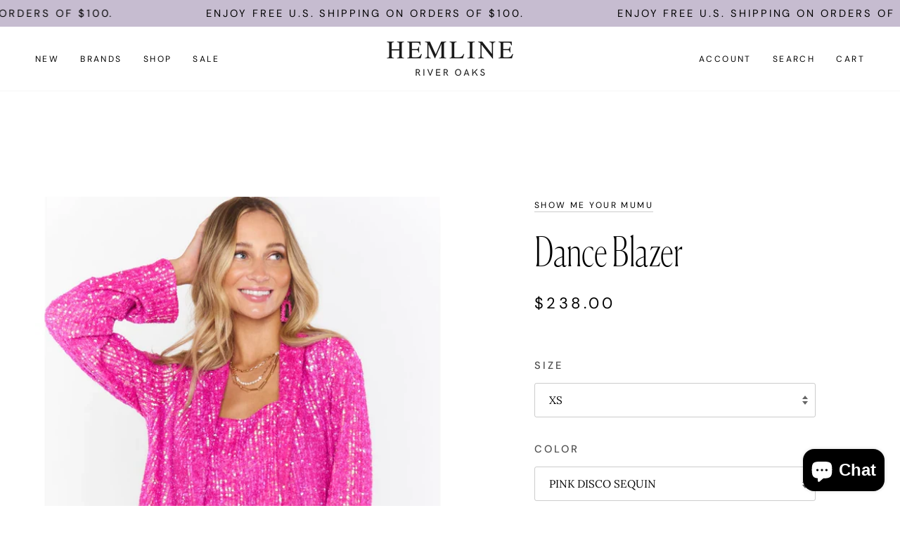

--- FILE ---
content_type: text/html; charset=utf-8
request_url: https://shophemlineriveroaks.com/products/dance-blazer
body_size: 35471
content:
<!doctype html>




<html class="no-js" lang="en" ><head>
  <meta charset="utf-8">
  <meta http-equiv="X-UA-Compatible" content="IE=edge,chrome=1">
  <meta name="viewport" content="width=device-width,initial-scale=1,viewport-fit=cover">
  <meta name="theme-color" content="#000000"><link rel="canonical" href="https://shophemlineriveroaks.com/products/dance-blazer"><!-- ======================= Pipeline Theme V7.1.1 ========================= -->

  <!-- Preloading ================================================================== -->

  <link rel="preconnect" href="https://cdn.shopify.com" crossorigin>
  <link rel="dns-prefetch" href="https://cdn.shopify.com">
  <link rel="preconnect" href="https://fonts.shopify.com" crossorigin>
  <link rel="dns-prefetch" href="https://fonts.shopifycdn.com">
  <link rel="preconnect" href="https://monorail-edge.shopifysvc.com" crossorigin>

  <link rel="preload" href="//shophemlineriveroaks.com/cdn/fonts/lora/lora_n4.9a60cb39eff3bfbc472bac5b3c5c4d7c878f0a8d.woff2" as="font" type="font/woff2" crossorigin>
  <link rel="preload" href="//shophemlineriveroaks.com/cdn/fonts/playfair_display/playfairdisplay_n4.9980f3e16959dc89137cc1369bfc3ae98af1deb9.woff2" as="font" type="font/woff2" crossorigin>
  <link rel="preload" href="//shophemlineriveroaks.com/cdn/fonts/dm_sans/dmsans_n4.ec80bd4dd7e1a334c969c265873491ae56018d72.woff2" as="font" type="font/woff2" crossorigin>

  <link href="//shophemlineriveroaks.com/cdn/shop/t/18/assets/vendor.js?v=144118437607305429831732726470" as="script" rel="preload">
  <link href="//shophemlineriveroaks.com/cdn/shop/t/18/assets/theme.js?v=112561406848111087191732726470" as="script" rel="preload">
  <link href="//shophemlineriveroaks.com/cdn/shop/t/18/assets/theme.css?v=69346973119000426371732726470" as="script" rel="preload">

  <!-- Title and description ================================================ --><link rel="shortcut icon" href="//shophemlineriveroaks.com/cdn/shop/files/Favicon-Black_32x32.png?v=1735072906" type="image/png">
  <title>
    

    Dance Blazer
&ndash; Hemline River Oaks

  </title><meta name="description" content="Bring out the boss babe in this pink sequin blazer. Sequin decorated fabric, blousy fit and a button. This blazer that will make you the center of attention any time you wear it.  Wear layered over your fave top with denim or open with the Tara Crop Top and the All Night Skort for the full event ready look! 95% Polyest">
  <!-- /snippets/social-meta-tags.liquid --><meta property="og:site_name" content="Hemline River Oaks">
<meta property="og:url" content="https://shophemlineriveroaks.com/products/dance-blazer">
<meta property="og:title" content="Dance Blazer">
<meta property="og:type" content="product">
<meta property="og:description" content="Bring out the boss babe in this pink sequin blazer. Sequin decorated fabric, blousy fit and a button. This blazer that will make you the center of attention any time you wear it.  Wear layered over your fave top with denim or open with the Tara Crop Top and the All Night Skort for the full event ready look! 95% Polyest"><meta property="og:price:amount" content="238.00">
  <meta property="og:price:currency" content="USD">
      <meta property="og:image" content="http://shophemlineriveroaks.com/cdn/shop/products/MF2-5341_SP92_01_1_576x864_38b1f835-2546-448b-b050-3e0424e6f8d9.webp?v=1664577034">
      <meta property="og:image:secure_url" content="https://shophemlineriveroaks.com/cdn/shop/products/MF2-5341_SP92_01_1_576x864_38b1f835-2546-448b-b050-3e0424e6f8d9.webp?v=1664577034">
      <meta property="og:image:height" content="864">
      <meta property="og:image:width" content="576">
      <meta property="og:image" content="http://shophemlineriveroaks.com/cdn/shop/products/MF2-5341_SP92_01_2_576x864_4ea54f32-1b33-435a-a5ac-363e4b50660f.webp?v=1664577034">
      <meta property="og:image:secure_url" content="https://shophemlineriveroaks.com/cdn/shop/products/MF2-5341_SP92_01_2_576x864_4ea54f32-1b33-435a-a5ac-363e4b50660f.webp?v=1664577034">
      <meta property="og:image:height" content="864">
      <meta property="og:image:width" content="576">
      <meta property="og:image" content="http://shophemlineriveroaks.com/cdn/shop/products/MF2-5341_SP92_01_3_576x864_d2ede3fc-c6d0-48b8-ad7b-367c8e9efabe.webp?v=1664577034">
      <meta property="og:image:secure_url" content="https://shophemlineriveroaks.com/cdn/shop/products/MF2-5341_SP92_01_3_576x864_d2ede3fc-c6d0-48b8-ad7b-367c8e9efabe.webp?v=1664577034">
      <meta property="og:image:height" content="864">
      <meta property="og:image:width" content="576">
<meta property="twitter:image" content="http://shophemlineriveroaks.com/cdn/shop/products/MF2-5341_SP92_01_1_576x864_38b1f835-2546-448b-b050-3e0424e6f8d9_1200x1200.webp?v=1664577034">

<meta name="twitter:site" content="@">
<meta name="twitter:card" content="summary_large_image">
<meta name="twitter:title" content="Dance Blazer">
<meta name="twitter:description" content="Bring out the boss babe in this pink sequin blazer. Sequin decorated fabric, blousy fit and a button. This blazer that will make you the center of attention any time you wear it.  Wear layered over your fave top with denim or open with the Tara Crop Top and the All Night Skort for the full event ready look! 95% Polyest"><!-- CSS ================================================================== -->

  <link href="//shophemlineriveroaks.com/cdn/shop/t/18/assets/font-settings.css?v=53065916471354271911762449860" rel="stylesheet" type="text/css" media="all" />

  <!-- /snippets/css-variables.liquid -->


<style data-shopify>
  :root {
  /* ================ Layout Variables ================ */
  
  

  
  

  --LAYOUT-WIDTH: 1750px;
  --LAYOUT-GUTTER: 24px;
  --LAYOUT-GUTTER-OFFSET: -24px;
  --NAV-GUTTER: 15px;
  --LAYOUT-OUTER: 50px;

  /* ================ Product video ================ */
  
--COLOR-VIDEO-BG: #f2f2f2;


  /* ================ Color Variables ================ */

  /* === Backgrounds ===*/
  --COLOR-BG: #ffffff;
  --COLOR-BG-ACCENT: #f6f6f6;

  /* === Text colors ===*/
  --COLOR-TEXT-DARK: #000000;
  --COLOR-TEXT: #000000;
  --COLOR-TEXT-LIGHT: #4d4d4d;

  /* === Bright color ===*/
  --COLOR-PRIMARY: #000000;
  --COLOR-PRIMARY-HOVER: #000000;
  --COLOR-PRIMARY-FADE: rgba(0, 0, 0, 0.05);
  --COLOR-PRIMARY-FADE-HOVER: rgba(0, 0, 0, 0.1);--COLOR-PRIMARY-OPPOSITE: #ffffff;

  /* === Secondary/link Color ===*/
  --COLOR-SECONDARY: #000000;
  --COLOR-SECONDARY-HOVER: #000000;
  --COLOR-SECONDARY-FADE: rgba(0, 0, 0, 0.05);
  --COLOR-SECONDARY-FADE-HOVER: rgba(0, 0, 0, 0.1);--COLOR-SECONDARY-OPPOSITE: #ffffff;

  /* === Shades of grey ===*/
  --COLOR-A5:  rgba(0, 0, 0, 0.05);
  --COLOR-A10: rgba(0, 0, 0, 0.1);
  --COLOR-A20: rgba(0, 0, 0, 0.2);
  --COLOR-A35: rgba(0, 0, 0, 0.35);
  --COLOR-A50: rgba(0, 0, 0, 0.5);
  --COLOR-A80: rgba(0, 0, 0, 0.8);
  --COLOR-A90: rgba(0, 0, 0, 0.9);
  --COLOR-A95: rgba(0, 0, 0, 0.95);


  /* ================ Inverted Color Variables ================ */

  --INVERSE-BG: #fff9f4;
  --INVERSE-BG-ACCENT: #c6bcd0;

  /* === Text colors ===*/
  --INVERSE-TEXT-DARK: #ffffff;
  --INVERSE-TEXT: #ffffff;
  --INVERSE-TEXT-LIGHT: #fffdfc;

  /* === Bright color ===*/
  --INVERSE-PRIMARY: #c6bcd0;
  --INVERSE-PRIMARY-HOVER: #a080c0;
  --INVERSE-PRIMARY-FADE: rgba(198, 188, 208, 0.05);
  --INVERSE-PRIMARY-FADE-HOVER: rgba(198, 188, 208, 0.1);--INVERSE-PRIMARY-OPPOSITE: #000000;


  /* === Second Color ===*/
  --INVERSE-SECONDARY: #696372;
  --INVERSE-SECONDARY-HOVER: #413553;
  --INVERSE-SECONDARY-FADE: rgba(105, 99, 114, 0.05);
  --INVERSE-SECONDARY-FADE-HOVER: rgba(105, 99, 114, 0.1);--INVERSE-SECONDARY-OPPOSITE: #ffffff;


  /* === Shades of grey ===*/
  --INVERSE-A5:  rgba(255, 255, 255, 0.05);
  --INVERSE-A10: rgba(255, 255, 255, 0.1);
  --INVERSE-A20: rgba(255, 255, 255, 0.2);
  --INVERSE-A35: rgba(255, 255, 255, 0.3);
  --INVERSE-A80: rgba(255, 255, 255, 0.8);
  --INVERSE-A90: rgba(255, 255, 255, 0.9);
  --INVERSE-A95: rgba(255, 255, 255, 0.95);


  /* ================ Bright Color Variables ================ */

  --BRIGHT-BG: #c6bcd0;
  --BRIGHT-BG-ACCENT: #fff9f4;

  /* === Text colors ===*/
  --BRIGHT-TEXT-DARK: #404040;
  --BRIGHT-TEXT: #000000;
  --BRIGHT-TEXT-LIGHT: #3b383e;

  /* === Bright color ===*/
  --BRIGHT-PRIMARY: #696372;
  --BRIGHT-PRIMARY-HOVER: #413553;
  --BRIGHT-PRIMARY-FADE: rgba(105, 99, 114, 0.05);
  --BRIGHT-PRIMARY-FADE-HOVER: rgba(105, 99, 114, 0.1);--BRIGHT-PRIMARY-OPPOSITE: #ffffff;


  /* === Second Color ===*/
  --BRIGHT-SECONDARY: #f6f6f6;
  --BRIGHT-SECONDARY-HOVER: #d5cbcb;
  --BRIGHT-SECONDARY-FADE: rgba(246, 246, 246, 0.05);
  --BRIGHT-SECONDARY-FADE-HOVER: rgba(246, 246, 246, 0.1);--BRIGHT-SECONDARY-OPPOSITE: #040404;


  /* === Shades of grey ===*/
  --BRIGHT-A5:  rgba(0, 0, 0, 0.05);
  --BRIGHT-A10: rgba(0, 0, 0, 0.1);
  --BRIGHT-A20: rgba(0, 0, 0, 0.2);
  --BRIGHT-A35: rgba(0, 0, 0, 0.3);
  --BRIGHT-A80: rgba(0, 0, 0, 0.8);
  --BRIGHT-A90: rgba(0, 0, 0, 0.9);
  --BRIGHT-A95: rgba(0, 0, 0, 0.95);


  /* === Account Bar ===*/
  --COLOR-ANNOUNCEMENT-BG: #c6bcd0;
  --COLOR-ANNOUNCEMENT-TEXT: #000000;

  /* === Nav and dropdown link background ===*/
  --COLOR-NAV: #ffffff;
  --COLOR-NAV-TEXT: #000000;
  --COLOR-NAV-TEXT-DARK: #000000;
  --COLOR-NAV-TEXT-LIGHT: #4d4d4d;
  --COLOR-NAV-BORDER: #f6f6f6;
  --COLOR-NAV-A10: rgba(0, 0, 0, 0.1);
  --COLOR-NAV-A50: rgba(0, 0, 0, 0.5);
  --COLOR-HIGHLIGHT-LINK: #000000;

  /* === Site Footer ===*/
  --COLOR-FOOTER-BG: #c6bcd0;
  --COLOR-FOOTER-TEXT: #000000;
  --COLOR-FOOTER-A5: rgba(0, 0, 0, 0.05);
  --COLOR-FOOTER-A15: rgba(0, 0, 0, 0.15);
  --COLOR-FOOTER-A90: rgba(0, 0, 0, 0.9);

  /* === Sub-Footer ===*/
  --COLOR-SUB-FOOTER-BG: #bdb3c7;
  --COLOR-SUB-FOOTER-TEXT: #000000;
  --COLOR-SUB-FOOTER-A5: rgba(0, 0, 0, 0.05);
  --COLOR-SUB-FOOTER-A15: rgba(0, 0, 0, 0.15);
  --COLOR-SUB-FOOTER-A90: rgba(0, 0, 0, 0.9);

  /* === Products ===*/
  --PRODUCT-GRID-ASPECT-RATIO: 60.0%;

  /* === Product badges ===*/
  --COLOR-BADGE: #c6bcd0;
  --COLOR-BADGE-TEXT: #696372;
  --COLOR-BADGE-TEXT-DARK: #423850;
  --COLOR-BADGE-TEXT-HOVER: #8f8999;
  --COLOR-BADGE-HAIRLINE: #c1b8cb;

  /* === Product item slider ===*/--COLOR-PRODUCT-SLIDER: #c6bcd0;--COLOR-PRODUCT-SLIDER-OPPOSITE: rgba(0, 0, 0, 0.06);/* === disabled form colors ===*/
  --COLOR-DISABLED-BG: #e6e6e6;
  --COLOR-DISABLED-TEXT: #a6a6a6;

  --INVERSE-DISABLED-BG: #fffaf5;
  --INVERSE-DISABLED-TEXT: #fffbf8;


  /* === Tailwind RGBA Palette ===*/
  --RGB-CANVAS: 255 255 255;
  --RGB-CONTENT: 0 0 0;
  --RGB-PRIMARY: 0 0 0;
  --RGB-SECONDARY: 0 0 0;

  --RGB-DARK-CANVAS: 255 249 244;
  --RGB-DARK-CONTENT: 255 255 255;
  --RGB-DARK-PRIMARY: 198 188 208;
  --RGB-DARK-SECONDARY: 105 99 114;

  --RGB-BRIGHT-CANVAS: 198 188 208;
  --RGB-BRIGHT-CONTENT: 0 0 0;
  --RGB-BRIGHT-PRIMARY: 105 99 114;
  --RGB-BRIGHT-SECONDARY: 246 246 246;

  --RGB-PRIMARY-CONTRAST: 255 255 255;
  --RGB-SECONDARY-CONTRAST: 255 255 255;

  --RGB-DARK-PRIMARY-CONTRAST: 0 0 0;
  --RGB-DARK-SECONDARY-CONTRAST: 255 255 255;

  --RGB-BRIGHT-PRIMARY-CONTRAST: 255 255 255;
  --RGB-BRIGHT-SECONDARY-CONTRAST: 4 4 4;


  /* === Button Radius === */
  --BUTTON-RADIUS: 0px;


  /* ================ Typography ================ */

  --FONT-STACK-BODY: Lora, serif;
  --FONT-STYLE-BODY: normal;
  --FONT-WEIGHT-BODY: 400;
  --FONT-WEIGHT-BODY-BOLD: 500;
  --FONT-ADJUST-BODY: 0.9;
  
    --FONT-BODY-TRANSFORM: none;
    --FONT-BODY-LETTER-SPACING: normal;
  

  --FONT-STACK-HEADING: 'canela-condensed-thin', serif;
  --FONT-STYLE-HEADING: normal;
  --FONT-WEIGHT-HEADING: 400;
  --FONT-WEIGHT-HEADING-BOLD: 500;
  --FONT-ADJUST-HEADING: 1.25;
  
    --FONT-HEADING-TRANSFORM: none;
    --FONT-HEADING-LETTER-SPACING: normal;
  

  --FONT-STACK-ACCENT: "DM Sans", serif;
  --FONT-STYLE-ACCENT: normal;
  --FONT-WEIGHT-ACCENT: 400;
  --FONT-WEIGHT-ACCENT-BOLD: 500;
  --FONT-ADJUST-ACCENT: 1.05;
  
    --FONT-ACCENT-TRANSFORM: uppercase;
    --FONT-ACCENT-LETTER-SPACING: 0.2em;

  --TYPE-STACK-NAV: "DM Sans", sans-serif;
  --TYPE-STYLE-NAV: normal;
  --TYPE-ADJUST-NAV: 1.05;
  --TYPE-WEIGHT-NAV: 400;
  
    --FONT-NAV-TRANSFORM: uppercase;
    --FONT-NAV-LETTER-SPACING: 0.2em;

  --TYPE-STACK-BUTTON: "DM Sans", sans-serif;
  --TYPE-STYLE-BUTTON: normal;
  --TYPE-ADJUST-BUTTON: 1.05;
  --TYPE-WEIGHT-BUTTON: 400;
  
    --FONT-BUTTON-TRANSFORM: uppercase;
    --FONT-BUTTON-LETTER-SPACING: 0.2em;

  --TYPE-STACK-KICKER: "DM Sans", sans-serif;
  --TYPE-STYLE-KICKER: normal;
  --TYPE-ADJUST-KICKER: 1.05;
  --TYPE-WEIGHT-KICKER: 400;
  
    --FONT-KICKER-TRANSFORM: uppercase;
    --FONT-KICKER-LETTER-SPACING: 0.2em;


  --ICO-SELECT: url('//shophemlineriveroaks.com/cdn/shop/t/18/assets/ico-select.svg?v=36999314594700400811732726470');

  /* ================ Photo correction ================ */
  --PHOTO-CORRECTION: 100%;

  

  }

  
/* ================ Typography ================ */
/* ================ type-scale.com ============ */

/* 1.16 base 11.5 */
:root {
  --font-1: 10px;
  --font-2: 11px;
  --font-3: 13px;
  --font-4: 15px;
  --font-5: 17px;
  --font-6: 20px;
  --font-7: 24px;
  --font-8: 27px;
  --font-9: 32px;
  --font-10:37px;
  --font-11:43px;
  --font-12:49px;
  --font-13:57px;
  --font-14:67px;
  --font-15:77px;
}

/* 1.175 base 11.5 */
@media only screen and (min-width: 480px) and (max-width: 1099px) {
  :root {
  --font-1: 10px;
  --font-2: 11.5px;
  --font-3: 13.5px;
  --font-4: 16px;
  --font-5: 19px;
  --font-6: 22px;
  --font-7: 26px;
  --font-8: 30px;
  --font-9: 36px;
  --font-10:42px;
  --font-11:49px;
  --font-12:58px;
  --font-13:68px;
  --font-14:80px;
  --font-15:94px;
  }
}

 /* 1.22 base 11.5 */
 @media only screen and (min-width: 1100px) {
  :root {
  --font-1: 10px;
  --font-2: 11.5px;
  --font-3: 14px;
  --font-4: 17px;
  --font-5: 21px;
  --font-6: 25px;
  --font-7: 31px;
  --font-8: 38px;
  --font-9: 46px;
  --font-10:56px;
  --font-11:68px;
  --font-12:83px;
  --font-13:102px;
  --font-14:124px;
  --font-15:151px;
  }
}

</style>


  <link href="//shophemlineriveroaks.com/cdn/shop/t/18/assets/theme.css?v=69346973119000426371732726470" rel="stylesheet" type="text/css" media="all" />

  <script>
    document.documentElement.className = document.documentElement.className.replace('no-js', 'js');

    
      document.documentElement.classList.add('aos-initialized');let root = '/';
    if (root[root.length - 1] !== '/') {
      root = `${root}/`;
    }
    var theme = {
      routes: {
        root_url: root,
        cart: '/cart',
        cart_add_url: '/cart/add',
        product_recommendations_url: '/recommendations/products',
        account_addresses_url: '/account/addresses',
        predictive_search_url: '/search/suggest'
      },
      state: {
        cartOpen: null,
      },
      sizes: {
        small: 480,
        medium: 768,
        large: 1100,
        widescreen: 1400
      },
      assets: {
        photoswipe: '//shophemlineriveroaks.com/cdn/shop/t/18/assets/photoswipe.js?v=162613001030112971491732726470',
        smoothscroll: '//shophemlineriveroaks.com/cdn/shop/t/18/assets/smoothscroll.js?v=37906625415260927261732726470',
        swatches: '//shophemlineriveroaks.com/cdn/shop/t/18/assets/swatches.json?v=66699228461258065041732726470',
        noImage: '//shophemlineriveroaks.com/cdn/shopifycloud/storefront/assets/no-image-2048-a2addb12.gif',
        base: '//shophemlineriveroaks.com/cdn/shop/t/18/assets/'
      },
      strings: {
        swatchesKey: "Color, Colour",
        addToCart: "Add to Cart",
        estimateShipping: "Estimate shipping",
        noShippingAvailable: "We do not ship to this destination.",
        free: "Free",
        from: "From",
        preOrder: "Pre-order",
        soldOut: "Sold Out",
        sale: "Sale",
        subscription: "Subscription",
        unavailable: "Unavailable",
        unitPrice: "Unit price",
        unitPriceSeparator: "per",
        stockout: "All available stock is in cart",
        products: "Products",
        pages: "Pages",
        collections: "Collections",
        resultsFor: "Results for",
        noResultsFor: "No results for",
        articles: "Articles",
        successMessage: "Link copied to clipboard",
      },
      settings: {
        badge_sale_type: "percentage",
        animate_hover: false,
        animate_scroll: true,
        show_locale_desktop: null,
        show_locale_mobile: null,
        show_currency_desktop: null,
        show_currency_mobile: null,
        currency_select_type: "country",
        currency_code_enable: false,
        cycle_images_hover_delay: 1.5
      },
      info: {
        name: 'pipeline'
      },
      version: '7.1.1',
      moneyFormat: "${{amount}}",
      shopCurrency: "USD",
      currencyCode: "USD"
    }
    let windowInnerHeight = window.innerHeight;
    document.documentElement.style.setProperty('--full-screen', `${windowInnerHeight}px`);
    document.documentElement.style.setProperty('--three-quarters', `${windowInnerHeight * 0.75}px`);
    document.documentElement.style.setProperty('--two-thirds', `${windowInnerHeight * 0.66}px`);
    document.documentElement.style.setProperty('--one-half', `${windowInnerHeight * 0.5}px`);
    document.documentElement.style.setProperty('--one-third', `${windowInnerHeight * 0.33}px`);
    document.documentElement.style.setProperty('--one-fifth', `${windowInnerHeight * 0.2}px`);

    window.isRTL = document.documentElement.getAttribute('dir') === 'rtl';
  </script><!-- Theme Javascript ============================================================== -->
  <script src="//shophemlineriveroaks.com/cdn/shop/t/18/assets/vendor.js?v=144118437607305429831732726470" defer="defer"></script>
  <script src="//shophemlineriveroaks.com/cdn/shop/t/18/assets/theme.js?v=112561406848111087191732726470" defer="defer"></script>

  <script>
    (function () {
      function onPageShowEvents() {
        if ('requestIdleCallback' in window) {
          requestIdleCallback(initCartEvent, { timeout: 500 })
        } else {
          initCartEvent()
        }
        function initCartEvent(){
          window.fetch(window.theme.routes.cart + '.js')
          .then((response) => {
            if(!response.ok){
              throw {status: response.statusText};
            }
            return response.json();
          })
          .then((response) => {
            document.dispatchEvent(new CustomEvent('theme:cart:change', {
              detail: {
                cart: response,
              },
              bubbles: true,
            }));
            return response;
          })
          .catch((e) => {
            console.error(e);
          });
        }
      };
      window.onpageshow = onPageShowEvents;
    })();
  </script>

  <script type="text/javascript">
    if (window.MSInputMethodContext && document.documentMode) {
      var scripts = document.getElementsByTagName('script')[0];
      var polyfill = document.createElement("script");
      polyfill.defer = true;
      polyfill.src = "//shophemlineriveroaks.com/cdn/shop/t/18/assets/ie11.js?v=144489047535103983231732726470";

      scripts.parentNode.insertBefore(polyfill, scripts);
    }
  </script>

  <!-- Shopify app scripts =========================================================== -->
  <script>window.performance && window.performance.mark && window.performance.mark('shopify.content_for_header.start');</script><meta name="google-site-verification" content="pwYE7V_bvwJcnj0XivCDytufb70YgzAdk1gQbBpoIm8">
<meta id="shopify-digital-wallet" name="shopify-digital-wallet" content="/55600349289/digital_wallets/dialog">
<meta name="shopify-checkout-api-token" content="d3772ed5d443450116a8768fd3325bc1">
<meta id="in-context-paypal-metadata" data-shop-id="55600349289" data-venmo-supported="false" data-environment="production" data-locale="en_US" data-paypal-v4="true" data-currency="USD">
<link rel="alternate" type="application/json+oembed" href="https://shophemlineriveroaks.com/products/dance-blazer.oembed">
<script async="async" src="/checkouts/internal/preloads.js?locale=en-US"></script>
<link rel="preconnect" href="https://shop.app" crossorigin="anonymous">
<script async="async" src="https://shop.app/checkouts/internal/preloads.js?locale=en-US&shop_id=55600349289" crossorigin="anonymous"></script>
<script id="apple-pay-shop-capabilities" type="application/json">{"shopId":55600349289,"countryCode":"US","currencyCode":"USD","merchantCapabilities":["supports3DS"],"merchantId":"gid:\/\/shopify\/Shop\/55600349289","merchantName":"Hemline River Oaks","requiredBillingContactFields":["postalAddress","email","phone"],"requiredShippingContactFields":["postalAddress","email","phone"],"shippingType":"shipping","supportedNetworks":["visa","masterCard","amex","discover","elo","jcb"],"total":{"type":"pending","label":"Hemline River Oaks","amount":"1.00"},"shopifyPaymentsEnabled":true,"supportsSubscriptions":true}</script>
<script id="shopify-features" type="application/json">{"accessToken":"d3772ed5d443450116a8768fd3325bc1","betas":["rich-media-storefront-analytics"],"domain":"shophemlineriveroaks.com","predictiveSearch":true,"shopId":55600349289,"locale":"en"}</script>
<script>var Shopify = Shopify || {};
Shopify.shop = "hemline-river-oaks.myshopify.com";
Shopify.locale = "en";
Shopify.currency = {"active":"USD","rate":"1.0"};
Shopify.country = "US";
Shopify.theme = {"name":"Holiday 2025","id":174152483182,"schema_name":"Pipeline","schema_version":"7.1.1","theme_store_id":739,"role":"main"};
Shopify.theme.handle = "null";
Shopify.theme.style = {"id":null,"handle":null};
Shopify.cdnHost = "shophemlineriveroaks.com/cdn";
Shopify.routes = Shopify.routes || {};
Shopify.routes.root = "/";</script>
<script type="module">!function(o){(o.Shopify=o.Shopify||{}).modules=!0}(window);</script>
<script>!function(o){function n(){var o=[];function n(){o.push(Array.prototype.slice.apply(arguments))}return n.q=o,n}var t=o.Shopify=o.Shopify||{};t.loadFeatures=n(),t.autoloadFeatures=n()}(window);</script>
<script>
  window.ShopifyPay = window.ShopifyPay || {};
  window.ShopifyPay.apiHost = "shop.app\/pay";
  window.ShopifyPay.redirectState = null;
</script>
<script id="shop-js-analytics" type="application/json">{"pageType":"product"}</script>
<script defer="defer" async type="module" src="//shophemlineriveroaks.com/cdn/shopifycloud/shop-js/modules/v2/client.init-shop-cart-sync_BdyHc3Nr.en.esm.js"></script>
<script defer="defer" async type="module" src="//shophemlineriveroaks.com/cdn/shopifycloud/shop-js/modules/v2/chunk.common_Daul8nwZ.esm.js"></script>
<script type="module">
  await import("//shophemlineriveroaks.com/cdn/shopifycloud/shop-js/modules/v2/client.init-shop-cart-sync_BdyHc3Nr.en.esm.js");
await import("//shophemlineriveroaks.com/cdn/shopifycloud/shop-js/modules/v2/chunk.common_Daul8nwZ.esm.js");

  window.Shopify.SignInWithShop?.initShopCartSync?.({"fedCMEnabled":true,"windoidEnabled":true});

</script>
<script defer="defer" async type="module" src="//shophemlineriveroaks.com/cdn/shopifycloud/shop-js/modules/v2/client.payment-terms_MV4M3zvL.en.esm.js"></script>
<script defer="defer" async type="module" src="//shophemlineriveroaks.com/cdn/shopifycloud/shop-js/modules/v2/chunk.common_Daul8nwZ.esm.js"></script>
<script defer="defer" async type="module" src="//shophemlineriveroaks.com/cdn/shopifycloud/shop-js/modules/v2/chunk.modal_CQq8HTM6.esm.js"></script>
<script type="module">
  await import("//shophemlineriveroaks.com/cdn/shopifycloud/shop-js/modules/v2/client.payment-terms_MV4M3zvL.en.esm.js");
await import("//shophemlineriveroaks.com/cdn/shopifycloud/shop-js/modules/v2/chunk.common_Daul8nwZ.esm.js");
await import("//shophemlineriveroaks.com/cdn/shopifycloud/shop-js/modules/v2/chunk.modal_CQq8HTM6.esm.js");

  
</script>
<script>
  window.Shopify = window.Shopify || {};
  if (!window.Shopify.featureAssets) window.Shopify.featureAssets = {};
  window.Shopify.featureAssets['shop-js'] = {"shop-cart-sync":["modules/v2/client.shop-cart-sync_QYOiDySF.en.esm.js","modules/v2/chunk.common_Daul8nwZ.esm.js"],"init-fed-cm":["modules/v2/client.init-fed-cm_DchLp9rc.en.esm.js","modules/v2/chunk.common_Daul8nwZ.esm.js"],"shop-button":["modules/v2/client.shop-button_OV7bAJc5.en.esm.js","modules/v2/chunk.common_Daul8nwZ.esm.js"],"init-windoid":["modules/v2/client.init-windoid_DwxFKQ8e.en.esm.js","modules/v2/chunk.common_Daul8nwZ.esm.js"],"shop-cash-offers":["modules/v2/client.shop-cash-offers_DWtL6Bq3.en.esm.js","modules/v2/chunk.common_Daul8nwZ.esm.js","modules/v2/chunk.modal_CQq8HTM6.esm.js"],"shop-toast-manager":["modules/v2/client.shop-toast-manager_CX9r1SjA.en.esm.js","modules/v2/chunk.common_Daul8nwZ.esm.js"],"init-shop-email-lookup-coordinator":["modules/v2/client.init-shop-email-lookup-coordinator_UhKnw74l.en.esm.js","modules/v2/chunk.common_Daul8nwZ.esm.js"],"pay-button":["modules/v2/client.pay-button_DzxNnLDY.en.esm.js","modules/v2/chunk.common_Daul8nwZ.esm.js"],"avatar":["modules/v2/client.avatar_BTnouDA3.en.esm.js"],"init-shop-cart-sync":["modules/v2/client.init-shop-cart-sync_BdyHc3Nr.en.esm.js","modules/v2/chunk.common_Daul8nwZ.esm.js"],"shop-login-button":["modules/v2/client.shop-login-button_D8B466_1.en.esm.js","modules/v2/chunk.common_Daul8nwZ.esm.js","modules/v2/chunk.modal_CQq8HTM6.esm.js"],"init-customer-accounts-sign-up":["modules/v2/client.init-customer-accounts-sign-up_C8fpPm4i.en.esm.js","modules/v2/client.shop-login-button_D8B466_1.en.esm.js","modules/v2/chunk.common_Daul8nwZ.esm.js","modules/v2/chunk.modal_CQq8HTM6.esm.js"],"init-shop-for-new-customer-accounts":["modules/v2/client.init-shop-for-new-customer-accounts_CVTO0Ztu.en.esm.js","modules/v2/client.shop-login-button_D8B466_1.en.esm.js","modules/v2/chunk.common_Daul8nwZ.esm.js","modules/v2/chunk.modal_CQq8HTM6.esm.js"],"init-customer-accounts":["modules/v2/client.init-customer-accounts_dRgKMfrE.en.esm.js","modules/v2/client.shop-login-button_D8B466_1.en.esm.js","modules/v2/chunk.common_Daul8nwZ.esm.js","modules/v2/chunk.modal_CQq8HTM6.esm.js"],"shop-follow-button":["modules/v2/client.shop-follow-button_CkZpjEct.en.esm.js","modules/v2/chunk.common_Daul8nwZ.esm.js","modules/v2/chunk.modal_CQq8HTM6.esm.js"],"lead-capture":["modules/v2/client.lead-capture_BntHBhfp.en.esm.js","modules/v2/chunk.common_Daul8nwZ.esm.js","modules/v2/chunk.modal_CQq8HTM6.esm.js"],"checkout-modal":["modules/v2/client.checkout-modal_CfxcYbTm.en.esm.js","modules/v2/chunk.common_Daul8nwZ.esm.js","modules/v2/chunk.modal_CQq8HTM6.esm.js"],"shop-login":["modules/v2/client.shop-login_Da4GZ2H6.en.esm.js","modules/v2/chunk.common_Daul8nwZ.esm.js","modules/v2/chunk.modal_CQq8HTM6.esm.js"],"payment-terms":["modules/v2/client.payment-terms_MV4M3zvL.en.esm.js","modules/v2/chunk.common_Daul8nwZ.esm.js","modules/v2/chunk.modal_CQq8HTM6.esm.js"]};
</script>
<script id="__st">var __st={"a":55600349289,"offset":-21600,"reqid":"c4a56c2e-4044-4bc3-8df8-dfa97d87274e-1769011660","pageurl":"shophemlineriveroaks.com\/products\/dance-blazer","u":"bbecb13b7ca7","p":"product","rtyp":"product","rid":6947776266345};</script>
<script>window.ShopifyPaypalV4VisibilityTracking = true;</script>
<script id="captcha-bootstrap">!function(){'use strict';const t='contact',e='account',n='new_comment',o=[[t,t],['blogs',n],['comments',n],[t,'customer']],c=[[e,'customer_login'],[e,'guest_login'],[e,'recover_customer_password'],[e,'create_customer']],r=t=>t.map((([t,e])=>`form[action*='/${t}']:not([data-nocaptcha='true']) input[name='form_type'][value='${e}']`)).join(','),a=t=>()=>t?[...document.querySelectorAll(t)].map((t=>t.form)):[];function s(){const t=[...o],e=r(t);return a(e)}const i='password',u='form_key',d=['recaptcha-v3-token','g-recaptcha-response','h-captcha-response',i],f=()=>{try{return window.sessionStorage}catch{return}},m='__shopify_v',_=t=>t.elements[u];function p(t,e,n=!1){try{const o=window.sessionStorage,c=JSON.parse(o.getItem(e)),{data:r}=function(t){const{data:e,action:n}=t;return t[m]||n?{data:e,action:n}:{data:t,action:n}}(c);for(const[e,n]of Object.entries(r))t.elements[e]&&(t.elements[e].value=n);n&&o.removeItem(e)}catch(o){console.error('form repopulation failed',{error:o})}}const l='form_type',E='cptcha';function T(t){t.dataset[E]=!0}const w=window,h=w.document,L='Shopify',v='ce_forms',y='captcha';let A=!1;((t,e)=>{const n=(g='f06e6c50-85a8-45c8-87d0-21a2b65856fe',I='https://cdn.shopify.com/shopifycloud/storefront-forms-hcaptcha/ce_storefront_forms_captcha_hcaptcha.v1.5.2.iife.js',D={infoText:'Protected by hCaptcha',privacyText:'Privacy',termsText:'Terms'},(t,e,n)=>{const o=w[L][v],c=o.bindForm;if(c)return c(t,g,e,D).then(n);var r;o.q.push([[t,g,e,D],n]),r=I,A||(h.body.append(Object.assign(h.createElement('script'),{id:'captcha-provider',async:!0,src:r})),A=!0)});var g,I,D;w[L]=w[L]||{},w[L][v]=w[L][v]||{},w[L][v].q=[],w[L][y]=w[L][y]||{},w[L][y].protect=function(t,e){n(t,void 0,e),T(t)},Object.freeze(w[L][y]),function(t,e,n,w,h,L){const[v,y,A,g]=function(t,e,n){const i=e?o:[],u=t?c:[],d=[...i,...u],f=r(d),m=r(i),_=r(d.filter((([t,e])=>n.includes(e))));return[a(f),a(m),a(_),s()]}(w,h,L),I=t=>{const e=t.target;return e instanceof HTMLFormElement?e:e&&e.form},D=t=>v().includes(t);t.addEventListener('submit',(t=>{const e=I(t);if(!e)return;const n=D(e)&&!e.dataset.hcaptchaBound&&!e.dataset.recaptchaBound,o=_(e),c=g().includes(e)&&(!o||!o.value);(n||c)&&t.preventDefault(),c&&!n&&(function(t){try{if(!f())return;!function(t){const e=f();if(!e)return;const n=_(t);if(!n)return;const o=n.value;o&&e.removeItem(o)}(t);const e=Array.from(Array(32),(()=>Math.random().toString(36)[2])).join('');!function(t,e){_(t)||t.append(Object.assign(document.createElement('input'),{type:'hidden',name:u})),t.elements[u].value=e}(t,e),function(t,e){const n=f();if(!n)return;const o=[...t.querySelectorAll(`input[type='${i}']`)].map((({name:t})=>t)),c=[...d,...o],r={};for(const[a,s]of new FormData(t).entries())c.includes(a)||(r[a]=s);n.setItem(e,JSON.stringify({[m]:1,action:t.action,data:r}))}(t,e)}catch(e){console.error('failed to persist form',e)}}(e),e.submit())}));const S=(t,e)=>{t&&!t.dataset[E]&&(n(t,e.some((e=>e===t))),T(t))};for(const o of['focusin','change'])t.addEventListener(o,(t=>{const e=I(t);D(e)&&S(e,y())}));const B=e.get('form_key'),M=e.get(l),P=B&&M;t.addEventListener('DOMContentLoaded',(()=>{const t=y();if(P)for(const e of t)e.elements[l].value===M&&p(e,B);[...new Set([...A(),...v().filter((t=>'true'===t.dataset.shopifyCaptcha))])].forEach((e=>S(e,t)))}))}(h,new URLSearchParams(w.location.search),n,t,e,['guest_login'])})(!0,!0)}();</script>
<script integrity="sha256-4kQ18oKyAcykRKYeNunJcIwy7WH5gtpwJnB7kiuLZ1E=" data-source-attribution="shopify.loadfeatures" defer="defer" src="//shophemlineriveroaks.com/cdn/shopifycloud/storefront/assets/storefront/load_feature-a0a9edcb.js" crossorigin="anonymous"></script>
<script crossorigin="anonymous" defer="defer" src="//shophemlineriveroaks.com/cdn/shopifycloud/storefront/assets/shopify_pay/storefront-65b4c6d7.js?v=20250812"></script>
<script data-source-attribution="shopify.dynamic_checkout.dynamic.init">var Shopify=Shopify||{};Shopify.PaymentButton=Shopify.PaymentButton||{isStorefrontPortableWallets:!0,init:function(){window.Shopify.PaymentButton.init=function(){};var t=document.createElement("script");t.src="https://shophemlineriveroaks.com/cdn/shopifycloud/portable-wallets/latest/portable-wallets.en.js",t.type="module",document.head.appendChild(t)}};
</script>
<script data-source-attribution="shopify.dynamic_checkout.buyer_consent">
  function portableWalletsHideBuyerConsent(e){var t=document.getElementById("shopify-buyer-consent"),n=document.getElementById("shopify-subscription-policy-button");t&&n&&(t.classList.add("hidden"),t.setAttribute("aria-hidden","true"),n.removeEventListener("click",e))}function portableWalletsShowBuyerConsent(e){var t=document.getElementById("shopify-buyer-consent"),n=document.getElementById("shopify-subscription-policy-button");t&&n&&(t.classList.remove("hidden"),t.removeAttribute("aria-hidden"),n.addEventListener("click",e))}window.Shopify?.PaymentButton&&(window.Shopify.PaymentButton.hideBuyerConsent=portableWalletsHideBuyerConsent,window.Shopify.PaymentButton.showBuyerConsent=portableWalletsShowBuyerConsent);
</script>
<script>
  function portableWalletsCleanup(e){e&&e.src&&console.error("Failed to load portable wallets script "+e.src);var t=document.querySelectorAll("shopify-accelerated-checkout .shopify-payment-button__skeleton, shopify-accelerated-checkout-cart .wallet-cart-button__skeleton"),e=document.getElementById("shopify-buyer-consent");for(let e=0;e<t.length;e++)t[e].remove();e&&e.remove()}function portableWalletsNotLoadedAsModule(e){e instanceof ErrorEvent&&"string"==typeof e.message&&e.message.includes("import.meta")&&"string"==typeof e.filename&&e.filename.includes("portable-wallets")&&(window.removeEventListener("error",portableWalletsNotLoadedAsModule),window.Shopify.PaymentButton.failedToLoad=e,"loading"===document.readyState?document.addEventListener("DOMContentLoaded",window.Shopify.PaymentButton.init):window.Shopify.PaymentButton.init())}window.addEventListener("error",portableWalletsNotLoadedAsModule);
</script>

<script type="module" src="https://shophemlineriveroaks.com/cdn/shopifycloud/portable-wallets/latest/portable-wallets.en.js" onError="portableWalletsCleanup(this)" crossorigin="anonymous"></script>
<script nomodule>
  document.addEventListener("DOMContentLoaded", portableWalletsCleanup);
</script>

<link id="shopify-accelerated-checkout-styles" rel="stylesheet" media="screen" href="https://shophemlineriveroaks.com/cdn/shopifycloud/portable-wallets/latest/accelerated-checkout-backwards-compat.css" crossorigin="anonymous">
<style id="shopify-accelerated-checkout-cart">
        #shopify-buyer-consent {
  margin-top: 1em;
  display: inline-block;
  width: 100%;
}

#shopify-buyer-consent.hidden {
  display: none;
}

#shopify-subscription-policy-button {
  background: none;
  border: none;
  padding: 0;
  text-decoration: underline;
  font-size: inherit;
  cursor: pointer;
}

#shopify-subscription-policy-button::before {
  box-shadow: none;
}

      </style>

<script>window.performance && window.performance.mark && window.performance.mark('shopify.content_for_header.end');</script>








<script>
	window.StoreCreditInit = {
		shop: 'hemline-river-oaks.myshopify.com',
		cashback_widget_status: 0
	}
</script>




<!-- BEGIN app block: shopify://apps/klaviyo-email-marketing-sms/blocks/klaviyo-onsite-embed/2632fe16-c075-4321-a88b-50b567f42507 -->












  <script async src="https://static.klaviyo.com/onsite/js/VXe8x7/klaviyo.js?company_id=VXe8x7"></script>
  <script>!function(){if(!window.klaviyo){window._klOnsite=window._klOnsite||[];try{window.klaviyo=new Proxy({},{get:function(n,i){return"push"===i?function(){var n;(n=window._klOnsite).push.apply(n,arguments)}:function(){for(var n=arguments.length,o=new Array(n),w=0;w<n;w++)o[w]=arguments[w];var t="function"==typeof o[o.length-1]?o.pop():void 0,e=new Promise((function(n){window._klOnsite.push([i].concat(o,[function(i){t&&t(i),n(i)}]))}));return e}}})}catch(n){window.klaviyo=window.klaviyo||[],window.klaviyo.push=function(){var n;(n=window._klOnsite).push.apply(n,arguments)}}}}();</script>

  
    <script id="viewed_product">
      if (item == null) {
        var _learnq = _learnq || [];

        var MetafieldReviews = null
        var MetafieldYotpoRating = null
        var MetafieldYotpoCount = null
        var MetafieldLooxRating = null
        var MetafieldLooxCount = null
        var okendoProduct = null
        var okendoProductReviewCount = null
        var okendoProductReviewAverageValue = null
        try {
          // The following fields are used for Customer Hub recently viewed in order to add reviews.
          // This information is not part of __kla_viewed. Instead, it is part of __kla_viewed_reviewed_items
          MetafieldReviews = {};
          MetafieldYotpoRating = null
          MetafieldYotpoCount = null
          MetafieldLooxRating = null
          MetafieldLooxCount = null

          okendoProduct = null
          // If the okendo metafield is not legacy, it will error, which then requires the new json formatted data
          if (okendoProduct && 'error' in okendoProduct) {
            okendoProduct = null
          }
          okendoProductReviewCount = okendoProduct ? okendoProduct.reviewCount : null
          okendoProductReviewAverageValue = okendoProduct ? okendoProduct.reviewAverageValue : null
        } catch (error) {
          console.error('Error in Klaviyo onsite reviews tracking:', error);
        }

        var item = {
          Name: "Dance Blazer",
          ProductID: 6947776266345,
          Categories: ["All Items","all product - halftime","ALL PRODUCT COLLECTION","ALL PRODUCT COLLECTION - PW","Before Midnight","TAX FREE"],
          ImageURL: "https://shophemlineriveroaks.com/cdn/shop/products/MF2-5341_SP92_01_1_576x864_38b1f835-2546-448b-b050-3e0424e6f8d9_grande.webp?v=1664577034",
          URL: "https://shophemlineriveroaks.com/products/dance-blazer",
          Brand: "Show Me Your Mumu",
          Price: "$238.00",
          Value: "238.00",
          CompareAtPrice: "$0.00"
        };
        _learnq.push(['track', 'Viewed Product', item]);
        _learnq.push(['trackViewedItem', {
          Title: item.Name,
          ItemId: item.ProductID,
          Categories: item.Categories,
          ImageUrl: item.ImageURL,
          Url: item.URL,
          Metadata: {
            Brand: item.Brand,
            Price: item.Price,
            Value: item.Value,
            CompareAtPrice: item.CompareAtPrice
          },
          metafields:{
            reviews: MetafieldReviews,
            yotpo:{
              rating: MetafieldYotpoRating,
              count: MetafieldYotpoCount,
            },
            loox:{
              rating: MetafieldLooxRating,
              count: MetafieldLooxCount,
            },
            okendo: {
              rating: okendoProductReviewAverageValue,
              count: okendoProductReviewCount,
            }
          }
        }]);
      }
    </script>
  




  <script>
    window.klaviyoReviewsProductDesignMode = false
  </script>







<!-- END app block --><!-- BEGIN app block: shopify://apps/microsoft-clarity/blocks/brandAgents_js/31c3d126-8116-4b4a-8ba1-baeda7c4aeea -->





<!-- END app block --><!-- BEGIN app block: shopify://apps/microsoft-clarity/blocks/clarity_js/31c3d126-8116-4b4a-8ba1-baeda7c4aeea -->
<script type="text/javascript">
  (function (c, l, a, r, i, t, y) {
    c[a] = c[a] || function () { (c[a].q = c[a].q || []).push(arguments); };
    t = l.createElement(r); t.async = 1; t.src = "https://www.clarity.ms/tag/" + i + "?ref=shopify";
    y = l.getElementsByTagName(r)[0]; y.parentNode.insertBefore(t, y);

    c.Shopify.loadFeatures([{ name: "consent-tracking-api", version: "0.1" }], error => {
      if (error) {
        console.error("Error loading Shopify features:", error);
        return;
      }

      c[a]('consentv2', {
        ad_Storage: c.Shopify.customerPrivacy.marketingAllowed() ? "granted" : "denied",
        analytics_Storage: c.Shopify.customerPrivacy.analyticsProcessingAllowed() ? "granted" : "denied",
      });
    });

    l.addEventListener("visitorConsentCollected", function (e) {
      c[a]('consentv2', {
        ad_Storage: e.detail.marketingAllowed ? "granted" : "denied",
        analytics_Storage: e.detail.analyticsAllowed ? "granted" : "denied",
      });
    });
  })(window, document, "clarity", "script", "tkg5q77dcb");
</script>



<!-- END app block --><script src="https://cdn.shopify.com/extensions/e8878072-2f6b-4e89-8082-94b04320908d/inbox-1254/assets/inbox-chat-loader.js" type="text/javascript" defer="defer"></script>
<link href="https://monorail-edge.shopifysvc.com" rel="dns-prefetch">
<script>(function(){if ("sendBeacon" in navigator && "performance" in window) {try {var session_token_from_headers = performance.getEntriesByType('navigation')[0].serverTiming.find(x => x.name == '_s').description;} catch {var session_token_from_headers = undefined;}var session_cookie_matches = document.cookie.match(/_shopify_s=([^;]*)/);var session_token_from_cookie = session_cookie_matches && session_cookie_matches.length === 2 ? session_cookie_matches[1] : "";var session_token = session_token_from_headers || session_token_from_cookie || "";function handle_abandonment_event(e) {var entries = performance.getEntries().filter(function(entry) {return /monorail-edge.shopifysvc.com/.test(entry.name);});if (!window.abandonment_tracked && entries.length === 0) {window.abandonment_tracked = true;var currentMs = Date.now();var navigation_start = performance.timing.navigationStart;var payload = {shop_id: 55600349289,url: window.location.href,navigation_start,duration: currentMs - navigation_start,session_token,page_type: "product"};window.navigator.sendBeacon("https://monorail-edge.shopifysvc.com/v1/produce", JSON.stringify({schema_id: "online_store_buyer_site_abandonment/1.1",payload: payload,metadata: {event_created_at_ms: currentMs,event_sent_at_ms: currentMs}}));}}window.addEventListener('pagehide', handle_abandonment_event);}}());</script>
<script id="web-pixels-manager-setup">(function e(e,d,r,n,o){if(void 0===o&&(o={}),!Boolean(null===(a=null===(i=window.Shopify)||void 0===i?void 0:i.analytics)||void 0===a?void 0:a.replayQueue)){var i,a;window.Shopify=window.Shopify||{};var t=window.Shopify;t.analytics=t.analytics||{};var s=t.analytics;s.replayQueue=[],s.publish=function(e,d,r){return s.replayQueue.push([e,d,r]),!0};try{self.performance.mark("wpm:start")}catch(e){}var l=function(){var e={modern:/Edge?\/(1{2}[4-9]|1[2-9]\d|[2-9]\d{2}|\d{4,})\.\d+(\.\d+|)|Firefox\/(1{2}[4-9]|1[2-9]\d|[2-9]\d{2}|\d{4,})\.\d+(\.\d+|)|Chrom(ium|e)\/(9{2}|\d{3,})\.\d+(\.\d+|)|(Maci|X1{2}).+ Version\/(15\.\d+|(1[6-9]|[2-9]\d|\d{3,})\.\d+)([,.]\d+|)( \(\w+\)|)( Mobile\/\w+|) Safari\/|Chrome.+OPR\/(9{2}|\d{3,})\.\d+\.\d+|(CPU[ +]OS|iPhone[ +]OS|CPU[ +]iPhone|CPU IPhone OS|CPU iPad OS)[ +]+(15[._]\d+|(1[6-9]|[2-9]\d|\d{3,})[._]\d+)([._]\d+|)|Android:?[ /-](13[3-9]|1[4-9]\d|[2-9]\d{2}|\d{4,})(\.\d+|)(\.\d+|)|Android.+Firefox\/(13[5-9]|1[4-9]\d|[2-9]\d{2}|\d{4,})\.\d+(\.\d+|)|Android.+Chrom(ium|e)\/(13[3-9]|1[4-9]\d|[2-9]\d{2}|\d{4,})\.\d+(\.\d+|)|SamsungBrowser\/([2-9]\d|\d{3,})\.\d+/,legacy:/Edge?\/(1[6-9]|[2-9]\d|\d{3,})\.\d+(\.\d+|)|Firefox\/(5[4-9]|[6-9]\d|\d{3,})\.\d+(\.\d+|)|Chrom(ium|e)\/(5[1-9]|[6-9]\d|\d{3,})\.\d+(\.\d+|)([\d.]+$|.*Safari\/(?![\d.]+ Edge\/[\d.]+$))|(Maci|X1{2}).+ Version\/(10\.\d+|(1[1-9]|[2-9]\d|\d{3,})\.\d+)([,.]\d+|)( \(\w+\)|)( Mobile\/\w+|) Safari\/|Chrome.+OPR\/(3[89]|[4-9]\d|\d{3,})\.\d+\.\d+|(CPU[ +]OS|iPhone[ +]OS|CPU[ +]iPhone|CPU IPhone OS|CPU iPad OS)[ +]+(10[._]\d+|(1[1-9]|[2-9]\d|\d{3,})[._]\d+)([._]\d+|)|Android:?[ /-](13[3-9]|1[4-9]\d|[2-9]\d{2}|\d{4,})(\.\d+|)(\.\d+|)|Mobile Safari.+OPR\/([89]\d|\d{3,})\.\d+\.\d+|Android.+Firefox\/(13[5-9]|1[4-9]\d|[2-9]\d{2}|\d{4,})\.\d+(\.\d+|)|Android.+Chrom(ium|e)\/(13[3-9]|1[4-9]\d|[2-9]\d{2}|\d{4,})\.\d+(\.\d+|)|Android.+(UC? ?Browser|UCWEB|U3)[ /]?(15\.([5-9]|\d{2,})|(1[6-9]|[2-9]\d|\d{3,})\.\d+)\.\d+|SamsungBrowser\/(5\.\d+|([6-9]|\d{2,})\.\d+)|Android.+MQ{2}Browser\/(14(\.(9|\d{2,})|)|(1[5-9]|[2-9]\d|\d{3,})(\.\d+|))(\.\d+|)|K[Aa][Ii]OS\/(3\.\d+|([4-9]|\d{2,})\.\d+)(\.\d+|)/},d=e.modern,r=e.legacy,n=navigator.userAgent;return n.match(d)?"modern":n.match(r)?"legacy":"unknown"}(),u="modern"===l?"modern":"legacy",c=(null!=n?n:{modern:"",legacy:""})[u],f=function(e){return[e.baseUrl,"/wpm","/b",e.hashVersion,"modern"===e.buildTarget?"m":"l",".js"].join("")}({baseUrl:d,hashVersion:r,buildTarget:u}),m=function(e){var d=e.version,r=e.bundleTarget,n=e.surface,o=e.pageUrl,i=e.monorailEndpoint;return{emit:function(e){var a=e.status,t=e.errorMsg,s=(new Date).getTime(),l=JSON.stringify({metadata:{event_sent_at_ms:s},events:[{schema_id:"web_pixels_manager_load/3.1",payload:{version:d,bundle_target:r,page_url:o,status:a,surface:n,error_msg:t},metadata:{event_created_at_ms:s}}]});if(!i)return console&&console.warn&&console.warn("[Web Pixels Manager] No Monorail endpoint provided, skipping logging."),!1;try{return self.navigator.sendBeacon.bind(self.navigator)(i,l)}catch(e){}var u=new XMLHttpRequest;try{return u.open("POST",i,!0),u.setRequestHeader("Content-Type","text/plain"),u.send(l),!0}catch(e){return console&&console.warn&&console.warn("[Web Pixels Manager] Got an unhandled error while logging to Monorail."),!1}}}}({version:r,bundleTarget:l,surface:e.surface,pageUrl:self.location.href,monorailEndpoint:e.monorailEndpoint});try{o.browserTarget=l,function(e){var d=e.src,r=e.async,n=void 0===r||r,o=e.onload,i=e.onerror,a=e.sri,t=e.scriptDataAttributes,s=void 0===t?{}:t,l=document.createElement("script"),u=document.querySelector("head"),c=document.querySelector("body");if(l.async=n,l.src=d,a&&(l.integrity=a,l.crossOrigin="anonymous"),s)for(var f in s)if(Object.prototype.hasOwnProperty.call(s,f))try{l.dataset[f]=s[f]}catch(e){}if(o&&l.addEventListener("load",o),i&&l.addEventListener("error",i),u)u.appendChild(l);else{if(!c)throw new Error("Did not find a head or body element to append the script");c.appendChild(l)}}({src:f,async:!0,onload:function(){if(!function(){var e,d;return Boolean(null===(d=null===(e=window.Shopify)||void 0===e?void 0:e.analytics)||void 0===d?void 0:d.initialized)}()){var d=window.webPixelsManager.init(e)||void 0;if(d){var r=window.Shopify.analytics;r.replayQueue.forEach((function(e){var r=e[0],n=e[1],o=e[2];d.publishCustomEvent(r,n,o)})),r.replayQueue=[],r.publish=d.publishCustomEvent,r.visitor=d.visitor,r.initialized=!0}}},onerror:function(){return m.emit({status:"failed",errorMsg:"".concat(f," has failed to load")})},sri:function(e){var d=/^sha384-[A-Za-z0-9+/=]+$/;return"string"==typeof e&&d.test(e)}(c)?c:"",scriptDataAttributes:o}),m.emit({status:"loading"})}catch(e){m.emit({status:"failed",errorMsg:(null==e?void 0:e.message)||"Unknown error"})}}})({shopId: 55600349289,storefrontBaseUrl: "https://shophemlineriveroaks.com",extensionsBaseUrl: "https://extensions.shopifycdn.com/cdn/shopifycloud/web-pixels-manager",monorailEndpoint: "https://monorail-edge.shopifysvc.com/unstable/produce_batch",surface: "storefront-renderer",enabledBetaFlags: ["2dca8a86"],webPixelsConfigList: [{"id":"1926758766","configuration":"{\"accountID\":\"VXe8x7\",\"webPixelConfig\":\"eyJlbmFibGVBZGRlZFRvQ2FydEV2ZW50cyI6IHRydWV9\"}","eventPayloadVersion":"v1","runtimeContext":"STRICT","scriptVersion":"524f6c1ee37bacdca7657a665bdca589","type":"APP","apiClientId":123074,"privacyPurposes":["ANALYTICS","MARKETING"],"dataSharingAdjustments":{"protectedCustomerApprovalScopes":["read_customer_address","read_customer_email","read_customer_name","read_customer_personal_data","read_customer_phone"]}},{"id":"1632502126","configuration":"{\"projectId\":\"tkg5q77dcb\"}","eventPayloadVersion":"v1","runtimeContext":"STRICT","scriptVersion":"cf1781658ed156031118fc4bbc2ed159","type":"APP","apiClientId":240074326017,"privacyPurposes":[],"capabilities":["advanced_dom_events"],"dataSharingAdjustments":{"protectedCustomerApprovalScopes":["read_customer_personal_data"]}},{"id":"913342830","configuration":"{\"tagID\":\"2613539865707\"}","eventPayloadVersion":"v1","runtimeContext":"STRICT","scriptVersion":"18031546ee651571ed29edbe71a3550b","type":"APP","apiClientId":3009811,"privacyPurposes":["ANALYTICS","MARKETING","SALE_OF_DATA"],"dataSharingAdjustments":{"protectedCustomerApprovalScopes":["read_customer_address","read_customer_email","read_customer_name","read_customer_personal_data","read_customer_phone"]}},{"id":"726663534","configuration":"{\"integrationId\":\"c8300c07-8fe9-4807-a517-c36481fa499a\",\"brandId\":\"f0e6eb56-8e76-4598-8349-e7b73c848731\"}","eventPayloadVersion":"v1","runtimeContext":"STRICT","scriptVersion":"5f3a76a8057f996fa293517754817128","type":"APP","apiClientId":2567979,"privacyPurposes":["ANALYTICS"],"dataSharingAdjustments":{"protectedCustomerApprovalScopes":["read_customer_address","read_customer_email","read_customer_name","read_customer_personal_data","read_customer_phone"]}},{"id":"302448745","configuration":"{\"config\":\"{\\\"pixel_id\\\":\\\"G-B4JY90TFHK\\\",\\\"target_country\\\":\\\"US\\\",\\\"gtag_events\\\":[{\\\"type\\\":\\\"search\\\",\\\"action_label\\\":[\\\"G-B4JY90TFHK\\\",\\\"AW-11024978974\\\/PcJjCOXfs4IYEJ6oj4kp\\\"]},{\\\"type\\\":\\\"begin_checkout\\\",\\\"action_label\\\":[\\\"G-B4JY90TFHK\\\",\\\"AW-11024978974\\\/XyYaCOLfs4IYEJ6oj4kp\\\"]},{\\\"type\\\":\\\"view_item\\\",\\\"action_label\\\":[\\\"G-B4JY90TFHK\\\",\\\"AW-11024978974\\\/L7U6CNzfs4IYEJ6oj4kp\\\",\\\"MC-YZVWD8M1XM\\\"]},{\\\"type\\\":\\\"purchase\\\",\\\"action_label\\\":[\\\"G-B4JY90TFHK\\\",\\\"AW-11024978974\\\/3x2zCNnfs4IYEJ6oj4kp\\\",\\\"MC-YZVWD8M1XM\\\"]},{\\\"type\\\":\\\"page_view\\\",\\\"action_label\\\":[\\\"G-B4JY90TFHK\\\",\\\"AW-11024978974\\\/fLKYCN7es4IYEJ6oj4kp\\\",\\\"MC-YZVWD8M1XM\\\"]},{\\\"type\\\":\\\"add_payment_info\\\",\\\"action_label\\\":[\\\"G-B4JY90TFHK\\\",\\\"AW-11024978974\\\/S9nhCOjfs4IYEJ6oj4kp\\\"]},{\\\"type\\\":\\\"add_to_cart\\\",\\\"action_label\\\":[\\\"G-B4JY90TFHK\\\",\\\"AW-11024978974\\\/ourXCN_fs4IYEJ6oj4kp\\\"]}],\\\"enable_monitoring_mode\\\":false}\"}","eventPayloadVersion":"v1","runtimeContext":"OPEN","scriptVersion":"b2a88bafab3e21179ed38636efcd8a93","type":"APP","apiClientId":1780363,"privacyPurposes":[],"dataSharingAdjustments":{"protectedCustomerApprovalScopes":["read_customer_address","read_customer_email","read_customer_name","read_customer_personal_data","read_customer_phone"]}},{"id":"138215529","configuration":"{\"pixel_id\":\"396255575626007\",\"pixel_type\":\"facebook_pixel\",\"metaapp_system_user_token\":\"-\"}","eventPayloadVersion":"v1","runtimeContext":"OPEN","scriptVersion":"ca16bc87fe92b6042fbaa3acc2fbdaa6","type":"APP","apiClientId":2329312,"privacyPurposes":["ANALYTICS","MARKETING","SALE_OF_DATA"],"dataSharingAdjustments":{"protectedCustomerApprovalScopes":["read_customer_address","read_customer_email","read_customer_name","read_customer_personal_data","read_customer_phone"]}},{"id":"6324329","configuration":"{\"myshopifyDomain\":\"hemline-river-oaks.myshopify.com\"}","eventPayloadVersion":"v1","runtimeContext":"STRICT","scriptVersion":"23b97d18e2aa74363140dc29c9284e87","type":"APP","apiClientId":2775569,"privacyPurposes":["ANALYTICS","MARKETING","SALE_OF_DATA"],"dataSharingAdjustments":{"protectedCustomerApprovalScopes":["read_customer_address","read_customer_email","read_customer_name","read_customer_phone","read_customer_personal_data"]}},{"id":"shopify-app-pixel","configuration":"{}","eventPayloadVersion":"v1","runtimeContext":"STRICT","scriptVersion":"0450","apiClientId":"shopify-pixel","type":"APP","privacyPurposes":["ANALYTICS","MARKETING"]},{"id":"shopify-custom-pixel","eventPayloadVersion":"v1","runtimeContext":"LAX","scriptVersion":"0450","apiClientId":"shopify-pixel","type":"CUSTOM","privacyPurposes":["ANALYTICS","MARKETING"]}],isMerchantRequest: false,initData: {"shop":{"name":"Hemline River Oaks","paymentSettings":{"currencyCode":"USD"},"myshopifyDomain":"hemline-river-oaks.myshopify.com","countryCode":"US","storefrontUrl":"https:\/\/shophemlineriveroaks.com"},"customer":null,"cart":null,"checkout":null,"productVariants":[{"price":{"amount":238.0,"currencyCode":"USD"},"product":{"title":"Dance Blazer","vendor":"Show Me Your Mumu","id":"6947776266345","untranslatedTitle":"Dance Blazer","url":"\/products\/dance-blazer","type":""},"id":"40326661144681","image":{"src":"\/\/shophemlineriveroaks.com\/cdn\/shop\/products\/MF2-5341_SP92_01_1_576x864_38b1f835-2546-448b-b050-3e0424e6f8d9.webp?v=1664577034"},"sku":"","title":"XS \/ PINK DISCO SEQUIN","untranslatedTitle":"XS \/ PINK DISCO SEQUIN"},{"price":{"amount":238.0,"currencyCode":"USD"},"product":{"title":"Dance Blazer","vendor":"Show Me Your Mumu","id":"6947776266345","untranslatedTitle":"Dance Blazer","url":"\/products\/dance-blazer","type":""},"id":"40326661177449","image":{"src":"\/\/shophemlineriveroaks.com\/cdn\/shop\/products\/MF2-5341_SP92_01_1_576x864_38b1f835-2546-448b-b050-3e0424e6f8d9.webp?v=1664577034"},"sku":"","title":"S \/ PINK DISCO SEQUIN","untranslatedTitle":"S \/ PINK DISCO SEQUIN"},{"price":{"amount":238.0,"currencyCode":"USD"},"product":{"title":"Dance Blazer","vendor":"Show Me Your Mumu","id":"6947776266345","untranslatedTitle":"Dance Blazer","url":"\/products\/dance-blazer","type":""},"id":"40326661210217","image":{"src":"\/\/shophemlineriveroaks.com\/cdn\/shop\/products\/MF2-5341_SP92_01_1_576x864_38b1f835-2546-448b-b050-3e0424e6f8d9.webp?v=1664577034"},"sku":"","title":"M \/ PINK DISCO SEQUIN","untranslatedTitle":"M \/ PINK DISCO SEQUIN"},{"price":{"amount":238.0,"currencyCode":"USD"},"product":{"title":"Dance Blazer","vendor":"Show Me Your Mumu","id":"6947776266345","untranslatedTitle":"Dance Blazer","url":"\/products\/dance-blazer","type":""},"id":"40326661242985","image":{"src":"\/\/shophemlineriveroaks.com\/cdn\/shop\/products\/MF2-5341_SP92_01_1_576x864_38b1f835-2546-448b-b050-3e0424e6f8d9.webp?v=1664577034"},"sku":"","title":"L \/ PINK DISCO SEQUIN","untranslatedTitle":"L \/ PINK DISCO SEQUIN"}],"purchasingCompany":null},},"https://shophemlineriveroaks.com/cdn","fcfee988w5aeb613cpc8e4bc33m6693e112",{"modern":"","legacy":""},{"shopId":"55600349289","storefrontBaseUrl":"https:\/\/shophemlineriveroaks.com","extensionBaseUrl":"https:\/\/extensions.shopifycdn.com\/cdn\/shopifycloud\/web-pixels-manager","surface":"storefront-renderer","enabledBetaFlags":"[\"2dca8a86\"]","isMerchantRequest":"false","hashVersion":"fcfee988w5aeb613cpc8e4bc33m6693e112","publish":"custom","events":"[[\"page_viewed\",{}],[\"product_viewed\",{\"productVariant\":{\"price\":{\"amount\":238.0,\"currencyCode\":\"USD\"},\"product\":{\"title\":\"Dance Blazer\",\"vendor\":\"Show Me Your Mumu\",\"id\":\"6947776266345\",\"untranslatedTitle\":\"Dance Blazer\",\"url\":\"\/products\/dance-blazer\",\"type\":\"\"},\"id\":\"40326661144681\",\"image\":{\"src\":\"\/\/shophemlineriveroaks.com\/cdn\/shop\/products\/MF2-5341_SP92_01_1_576x864_38b1f835-2546-448b-b050-3e0424e6f8d9.webp?v=1664577034\"},\"sku\":\"\",\"title\":\"XS \/ PINK DISCO SEQUIN\",\"untranslatedTitle\":\"XS \/ PINK DISCO SEQUIN\"}}]]"});</script><script>
  window.ShopifyAnalytics = window.ShopifyAnalytics || {};
  window.ShopifyAnalytics.meta = window.ShopifyAnalytics.meta || {};
  window.ShopifyAnalytics.meta.currency = 'USD';
  var meta = {"product":{"id":6947776266345,"gid":"gid:\/\/shopify\/Product\/6947776266345","vendor":"Show Me Your Mumu","type":"","handle":"dance-blazer","variants":[{"id":40326661144681,"price":23800,"name":"Dance Blazer - XS \/ PINK DISCO SEQUIN","public_title":"XS \/ PINK DISCO SEQUIN","sku":""},{"id":40326661177449,"price":23800,"name":"Dance Blazer - S \/ PINK DISCO SEQUIN","public_title":"S \/ PINK DISCO SEQUIN","sku":""},{"id":40326661210217,"price":23800,"name":"Dance Blazer - M \/ PINK DISCO SEQUIN","public_title":"M \/ PINK DISCO SEQUIN","sku":""},{"id":40326661242985,"price":23800,"name":"Dance Blazer - L \/ PINK DISCO SEQUIN","public_title":"L \/ PINK DISCO SEQUIN","sku":""}],"remote":false},"page":{"pageType":"product","resourceType":"product","resourceId":6947776266345,"requestId":"c4a56c2e-4044-4bc3-8df8-dfa97d87274e-1769011660"}};
  for (var attr in meta) {
    window.ShopifyAnalytics.meta[attr] = meta[attr];
  }
</script>
<script class="analytics">
  (function () {
    var customDocumentWrite = function(content) {
      var jquery = null;

      if (window.jQuery) {
        jquery = window.jQuery;
      } else if (window.Checkout && window.Checkout.$) {
        jquery = window.Checkout.$;
      }

      if (jquery) {
        jquery('body').append(content);
      }
    };

    var hasLoggedConversion = function(token) {
      if (token) {
        return document.cookie.indexOf('loggedConversion=' + token) !== -1;
      }
      return false;
    }

    var setCookieIfConversion = function(token) {
      if (token) {
        var twoMonthsFromNow = new Date(Date.now());
        twoMonthsFromNow.setMonth(twoMonthsFromNow.getMonth() + 2);

        document.cookie = 'loggedConversion=' + token + '; expires=' + twoMonthsFromNow;
      }
    }

    var trekkie = window.ShopifyAnalytics.lib = window.trekkie = window.trekkie || [];
    if (trekkie.integrations) {
      return;
    }
    trekkie.methods = [
      'identify',
      'page',
      'ready',
      'track',
      'trackForm',
      'trackLink'
    ];
    trekkie.factory = function(method) {
      return function() {
        var args = Array.prototype.slice.call(arguments);
        args.unshift(method);
        trekkie.push(args);
        return trekkie;
      };
    };
    for (var i = 0; i < trekkie.methods.length; i++) {
      var key = trekkie.methods[i];
      trekkie[key] = trekkie.factory(key);
    }
    trekkie.load = function(config) {
      trekkie.config = config || {};
      trekkie.config.initialDocumentCookie = document.cookie;
      var first = document.getElementsByTagName('script')[0];
      var script = document.createElement('script');
      script.type = 'text/javascript';
      script.onerror = function(e) {
        var scriptFallback = document.createElement('script');
        scriptFallback.type = 'text/javascript';
        scriptFallback.onerror = function(error) {
                var Monorail = {
      produce: function produce(monorailDomain, schemaId, payload) {
        var currentMs = new Date().getTime();
        var event = {
          schema_id: schemaId,
          payload: payload,
          metadata: {
            event_created_at_ms: currentMs,
            event_sent_at_ms: currentMs
          }
        };
        return Monorail.sendRequest("https://" + monorailDomain + "/v1/produce", JSON.stringify(event));
      },
      sendRequest: function sendRequest(endpointUrl, payload) {
        // Try the sendBeacon API
        if (window && window.navigator && typeof window.navigator.sendBeacon === 'function' && typeof window.Blob === 'function' && !Monorail.isIos12()) {
          var blobData = new window.Blob([payload], {
            type: 'text/plain'
          });

          if (window.navigator.sendBeacon(endpointUrl, blobData)) {
            return true;
          } // sendBeacon was not successful

        } // XHR beacon

        var xhr = new XMLHttpRequest();

        try {
          xhr.open('POST', endpointUrl);
          xhr.setRequestHeader('Content-Type', 'text/plain');
          xhr.send(payload);
        } catch (e) {
          console.log(e);
        }

        return false;
      },
      isIos12: function isIos12() {
        return window.navigator.userAgent.lastIndexOf('iPhone; CPU iPhone OS 12_') !== -1 || window.navigator.userAgent.lastIndexOf('iPad; CPU OS 12_') !== -1;
      }
    };
    Monorail.produce('monorail-edge.shopifysvc.com',
      'trekkie_storefront_load_errors/1.1',
      {shop_id: 55600349289,
      theme_id: 174152483182,
      app_name: "storefront",
      context_url: window.location.href,
      source_url: "//shophemlineriveroaks.com/cdn/s/trekkie.storefront.cd680fe47e6c39ca5d5df5f0a32d569bc48c0f27.min.js"});

        };
        scriptFallback.async = true;
        scriptFallback.src = '//shophemlineriveroaks.com/cdn/s/trekkie.storefront.cd680fe47e6c39ca5d5df5f0a32d569bc48c0f27.min.js';
        first.parentNode.insertBefore(scriptFallback, first);
      };
      script.async = true;
      script.src = '//shophemlineriveroaks.com/cdn/s/trekkie.storefront.cd680fe47e6c39ca5d5df5f0a32d569bc48c0f27.min.js';
      first.parentNode.insertBefore(script, first);
    };
    trekkie.load(
      {"Trekkie":{"appName":"storefront","development":false,"defaultAttributes":{"shopId":55600349289,"isMerchantRequest":null,"themeId":174152483182,"themeCityHash":"17127009313653920341","contentLanguage":"en","currency":"USD"},"isServerSideCookieWritingEnabled":true,"monorailRegion":"shop_domain","enabledBetaFlags":["65f19447"]},"Session Attribution":{},"S2S":{"facebookCapiEnabled":true,"source":"trekkie-storefront-renderer","apiClientId":580111}}
    );

    var loaded = false;
    trekkie.ready(function() {
      if (loaded) return;
      loaded = true;

      window.ShopifyAnalytics.lib = window.trekkie;

      var originalDocumentWrite = document.write;
      document.write = customDocumentWrite;
      try { window.ShopifyAnalytics.merchantGoogleAnalytics.call(this); } catch(error) {};
      document.write = originalDocumentWrite;

      window.ShopifyAnalytics.lib.page(null,{"pageType":"product","resourceType":"product","resourceId":6947776266345,"requestId":"c4a56c2e-4044-4bc3-8df8-dfa97d87274e-1769011660","shopifyEmitted":true});

      var match = window.location.pathname.match(/checkouts\/(.+)\/(thank_you|post_purchase)/)
      var token = match? match[1]: undefined;
      if (!hasLoggedConversion(token)) {
        setCookieIfConversion(token);
        window.ShopifyAnalytics.lib.track("Viewed Product",{"currency":"USD","variantId":40326661144681,"productId":6947776266345,"productGid":"gid:\/\/shopify\/Product\/6947776266345","name":"Dance Blazer - XS \/ PINK DISCO SEQUIN","price":"238.00","sku":"","brand":"Show Me Your Mumu","variant":"XS \/ PINK DISCO SEQUIN","category":"","nonInteraction":true,"remote":false},undefined,undefined,{"shopifyEmitted":true});
      window.ShopifyAnalytics.lib.track("monorail:\/\/trekkie_storefront_viewed_product\/1.1",{"currency":"USD","variantId":40326661144681,"productId":6947776266345,"productGid":"gid:\/\/shopify\/Product\/6947776266345","name":"Dance Blazer - XS \/ PINK DISCO SEQUIN","price":"238.00","sku":"","brand":"Show Me Your Mumu","variant":"XS \/ PINK DISCO SEQUIN","category":"","nonInteraction":true,"remote":false,"referer":"https:\/\/shophemlineriveroaks.com\/products\/dance-blazer"});
      }
    });


        var eventsListenerScript = document.createElement('script');
        eventsListenerScript.async = true;
        eventsListenerScript.src = "//shophemlineriveroaks.com/cdn/shopifycloud/storefront/assets/shop_events_listener-3da45d37.js";
        document.getElementsByTagName('head')[0].appendChild(eventsListenerScript);

})();</script>
  <script>
  if (!window.ga || (window.ga && typeof window.ga !== 'function')) {
    window.ga = function ga() {
      (window.ga.q = window.ga.q || []).push(arguments);
      if (window.Shopify && window.Shopify.analytics && typeof window.Shopify.analytics.publish === 'function') {
        window.Shopify.analytics.publish("ga_stub_called", {}, {sendTo: "google_osp_migration"});
      }
      console.error("Shopify's Google Analytics stub called with:", Array.from(arguments), "\nSee https://help.shopify.com/manual/promoting-marketing/pixels/pixel-migration#google for more information.");
    };
    if (window.Shopify && window.Shopify.analytics && typeof window.Shopify.analytics.publish === 'function') {
      window.Shopify.analytics.publish("ga_stub_initialized", {}, {sendTo: "google_osp_migration"});
    }
  }
</script>
<script
  defer
  src="https://shophemlineriveroaks.com/cdn/shopifycloud/perf-kit/shopify-perf-kit-3.0.4.min.js"
  data-application="storefront-renderer"
  data-shop-id="55600349289"
  data-render-region="gcp-us-central1"
  data-page-type="product"
  data-theme-instance-id="174152483182"
  data-theme-name="Pipeline"
  data-theme-version="7.1.1"
  data-monorail-region="shop_domain"
  data-resource-timing-sampling-rate="10"
  data-shs="true"
  data-shs-beacon="true"
  data-shs-export-with-fetch="true"
  data-shs-logs-sample-rate="1"
  data-shs-beacon-endpoint="https://shophemlineriveroaks.com/api/collect"
></script>
</head>


<body id="dance-blazer" class="template-product ">

  <a class="in-page-link visually-hidden skip-link" href="#MainContent">Skip to content</a>

  <!-- BEGIN sections: group-header -->
<div id="shopify-section-sections--23887664415086__announcement" class="shopify-section shopify-section-group-group-header"><!-- /sections/announcement.liquid --><div class="announcement__wrapper"
      data-announcement-bar
      data-announcement-wrapper
      data-section-id="sections--23887664415086__announcement"
      data-section-type="announcement">
      <div>
        <div class="announcement__bar-outer" data-bar style="--bg: var(--COLOR-ANNOUNCEMENT-BG); --text: var(--COLOR-ANNOUNCEMENT-TEXT);"><div class="announcement__bar-holder">
              <div class="announcement__bar">
                <div data-ticker-frame class="announcement__message section-padding" style="--PT: 12px; --PB: 12px;">
                  <div data-ticker-scale class="ticker--unloaded announcement__scale">
                    <div data-ticker-text class="announcement__text accent-size-3">
                      <div data-slide="2761adea-458c-4eb1-ba64-1b78279be7d8"
      data-slide-index="0"
      false

 >
                  <p>Enjoy free U.S. shipping on orders of $100.</p>
                </div>
                    </div>
                  </div>
                </div>
              </div>
            </div></div>
      </div>
    </div>
</div><div id="shopify-section-sections--23887664415086__header" class="shopify-section shopify-section-group-group-header"><!-- /sections/header.liquid --><style data-shopify>
  :root {
    --COLOR-NAV-TEXT-TRANSPARENT: #ffffff;
    --COLOR-HEADER-TRANSPARENT-GRADIENT: rgba(0, 0, 0, 0.2);
    --LOGO-PADDING: 21px;
    --menu-backfill-height: auto;
  }
</style>

















<div class="header__wrapper"
  data-header-wrapper
  style="--bar-opacity: 0; --bar-width: 0; --bar-left: 0;"
  data-header-transparent="false"
  data-underline-current="true"
  data-header-sticky="directional"
  data-header-style="logo_center"
  data-section-id="sections--23887664415086__header"
  data-section-type="header">
  <header class="theme__header" data-header-height>
    

    <div class="header__inner">
      <div class="wrapper--full">
        <div class="header__mobile">
          
    <div class="header__mobile__left">
      <button class="header__mobile__button"
        data-drawer-toggle="hamburger"
        aria-label="Open menu"
        aria-haspopup="true"
        aria-expanded="false"
        aria-controls="header-menu">
        <svg aria-hidden="true" focusable="false" role="presentation" class="icon icon-nav" viewBox="0 0 25 25"><path d="M0 4.062h25v2H0zm0 7h25v2H0zm0 7h25v2H0z"/></svg>
      </button>
    </div>
    
<div class="header__logo header__logo--image">
    <a class="header__logo__link"
      href="/"
      style="--LOGO-WIDTH: 180px"
    >
      




        

        <img src="//shophemlineriveroaks.com/cdn/shop/files/river_oaks_black_8e903102-7df2-4424-ac7d-77226232f708.png?v=1698957670&amp;width=180" alt="Hemline River Oaks" width="180" height="49" loading="eager" class="logo__img logo__img--color" srcset="
          //shophemlineriveroaks.com/cdn/shop/files/river_oaks_black_8e903102-7df2-4424-ac7d-77226232f708.png?v=1698957670&amp;width=360 2x,
          //shophemlineriveroaks.com/cdn/shop/files/river_oaks_black_8e903102-7df2-4424-ac7d-77226232f708.png?v=1698957670&amp;width=540 3x,
          //shophemlineriveroaks.com/cdn/shop/files/river_oaks_black_8e903102-7df2-4424-ac7d-77226232f708.png?v=1698957670&amp;width=180
        ">
      
      
    </a>
  </div>

    <div class="header__mobile__right">
      <a class="header__mobile__button"
       data-drawer-toggle="drawer-cart"
        href="/cart">
        <svg aria-hidden="true" focusable="false" role="presentation" class="icon icon-cart" viewBox="0 0 25 25"><path d="M5.058 23a2 2 0 1 0 4.001-.001A2 2 0 0 0 5.058 23zm12.079 0c0 1.104.896 2 2 2s1.942-.896 1.942-2-.838-2-1.942-2-2 .896-2 2zM0 1a1 1 0 0 0 1 1h1.078l.894 3.341L5.058 13c0 .072.034.134.042.204l-1.018 4.58A.997.997 0 0 0 5.058 19h16.71a1 1 0 0 0 0-2H6.306l.458-2.061c.1.017.19.061.294.061h12.31c1.104 0 1.712-.218 2.244-1.5l3.248-6.964C25.423 4.75 24.186 4 23.079 4H5.058c-.157 0-.292.054-.438.088L3.844.772A1 1 0 0 0 2.87 0H1a1 1 0 0 0-1 1zm5.098 5H22.93l-3.192 6.798c-.038.086-.07.147-.094.19-.067.006-.113.012-.277.012H7.058v-.198l-.038-.195L5.098 6z"/></svg>
        <span class="visually-hidden">Cart</span>
        
  <span class="header__cart__status">
    <span data-header-cart-price="0">
      $0.00
    </span>
    <span data-header-cart-count="0">
      (0)
    </span>
    
<span data-header-cart-full="false"></span>
  </span>

      </a>
    </div>

        </div>

        <div data-header-desktop class="header__desktop header__desktop--logo_center"><div  data-takes-space class="header__desktop__bar__l">
  <nav class="header__menu">
    <div class="header__menu__inner" data-text-items-wrapper>
      
        <!-- /snippets/nav-item.liquid -->

<div class="menu__item  child"
  data-main-menu-text-item
  >
  <a href="/collections/new" data-top-link class="navlink navlink--toplevel">
    <span class="navtext">New</span>
  </a>
  
</div>

      
        <!-- /snippets/nav-item.liquid -->

<div class="menu__item  grandparent kids-10 "
  data-main-menu-text-item
  
    role="button"
    aria-haspopup="true"
    aria-expanded="false"
    data-hover-disclosure-toggle="dropdown-9cfd399fc348d3ce3e00ed9f6e0219fc"
    aria-controls="dropdown-9cfd399fc348d3ce3e00ed9f6e0219fc"
  >
  <a href="#" data-top-link class="navlink navlink--toplevel">
    <span class="navtext">Brands</span>
  </a>
  
    <div class="header__dropdown"
      data-hover-disclosure
      id="dropdown-9cfd399fc348d3ce3e00ed9f6e0219fc">
      <div class="header__dropdown__wrapper">
        <div class="header__dropdown__inner">
              
                <div class="dropdown__family dropdown__family--grandchild">
                  <a href="#" data-stagger-first class="navlink navlink--child">
                    <span class="navtext">#</span>
                  </a>
                  
                    
                    <a href="https://shophemlineriveroaks.com/collections/vendors?q=525&filter.v.availability=1&sort_by=created-descending" data-stagger-second class="navlink navlink--grandchild">
                      <span class="navtext">525</span>
                    </a>
                  
                </div>
              
                <div class="dropdown__family dropdown__family--grandchild">
                  <a href="#" data-stagger-first class="navlink navlink--child">
                    <span class="navtext">A</span>
                  </a>
                  
                    
                    <a href="https://shophemlineriveroaks.com/collections/vendors?q=Accessory+Concierge&filter.v.availability=1&sort_by=created-descending" data-stagger-second class="navlink navlink--grandchild">
                      <span class="navtext">Accessory Concierge</span>
                    </a>
                  
                    
                    <a href="https://shophemlineriveroaks.com/collections/vendors?q=After+Studio&filter.v.availability=1&sort_by=created-descending" data-stagger-second class="navlink navlink--grandchild">
                      <span class="navtext">After Studio </span>
                    </a>
                  
                    
                    <a href="https://shophemlineriveroaks.com/collections/vendors?q=Agolde&filter.v.availability=1&sort_by=created-descending" data-stagger-second class="navlink navlink--grandchild">
                      <span class="navtext">Agolde</span>
                    </a>
                  
                    
                    <a href="https://shophemlineriveroaks.com/collections/vendors?q=Ahdorned&filter.v.availability=1&sort_by=created-descending" data-stagger-second class="navlink navlink--grandchild">
                      <span class="navtext">Ahdorned </span>
                    </a>
                  
                    
                    <a href="https://shophemlineriveroaks.com/collections/vendors?q=Alexis&filter.v.availability=1&sort_by=created-descending" data-stagger-second class="navlink navlink--grandchild">
                      <span class="navtext">Alexis</span>
                    </a>
                  
                    
                    <a href="https://shophemlineriveroaks.com/collections/vendors?q=Alohas&filter.v.availability=1&sort_by=created-descending" data-stagger-second class="navlink navlink--grandchild">
                      <span class="navtext">Alohas </span>
                    </a>
                  
                    
                    <a href="https://shophemlineriveroaks.com/collections/vendors?q=ALV+Jewels&filter.v.availability=1&sort_by=created-descending" data-stagger-second class="navlink navlink--grandchild">
                      <span class="navtext">ALV Jewels </span>
                    </a>
                  
                    
                    <a href="https://shophemlineriveroaks.com/collections/vendors?q=Amanda+Uprichard&filter.v.availability=1&sort_by=created-descending" data-stagger-second class="navlink navlink--grandchild">
                      <span class="navtext">Amanda Uprichard</span>
                    </a>
                  
                    
                    <a href="https://shophemlineriveroaks.com/collections/vendors?q=Arezzo&filter.v.availability=1&sort_by=created-descending" data-stagger-second class="navlink navlink--grandchild">
                      <span class="navtext">Arezzo </span>
                    </a>
                  
                    
                    <a href="https://shophemlineriveroaks.com/collections/vendors?q=ASTR&filter.v.availability=1&sort_by=created-descending" data-stagger-second class="navlink navlink--grandchild">
                      <span class="navtext">ASTR</span>
                    </a>
                  
                    
                    <a href="https://shophemlineriveroaks.com/collections/vendors?q=Azulu&filter.v.availability=1&sort_by=created-descending" data-stagger-second class="navlink navlink--grandchild">
                      <span class="navtext">Azulu </span>
                    </a>
                  
                </div>
              
                <div class="dropdown__family dropdown__family--grandchild">
                  <a href="#" data-stagger-first class="navlink navlink--child">
                    <span class="navtext">B</span>
                  </a>
                  
                    
                    <a href="https://shophemlineriveroaks.com/collections/vendors?q=Bardot&filter.v.availability=1&sort_by=created-descending" data-stagger-second class="navlink navlink--grandchild">
                      <span class="navtext">Bardot</span>
                    </a>
                  
                    
                    <a href="https://shophemlineriveroaks.com/collections/vendors?q=Basics+by+Hemline&filter.v.availability=1&sort_by=created-descending" data-stagger-second class="navlink navlink--grandchild">
                      <span class="navtext">Basics By Hemline </span>
                    </a>
                  
                    
                    <a href="https://shophemlineriveroaks.com/collections/vendors?q=Beach+Riot&filter.v.availability=1&sort_by=created-descending" data-stagger-second class="navlink navlink--grandchild">
                      <span class="navtext">Beach Riot </span>
                    </a>
                  
                    
                    <a href="https://shophemlineriveroaks.com/collections/vendors?q=Bella+Dahl&filter.v.availability=1&sort_by=created-descending" data-stagger-second class="navlink navlink--grandchild">
                      <span class="navtext">Bella Dahl</span>
                    </a>
                  
                    
                    <a href="https://shophemlineriveroaks.com/collections/vendors?q=Berenice&filter.v.availability=1&sort_by=created-descending" data-stagger-second class="navlink navlink--grandchild">
                      <span class="navtext">Berenice</span>
                    </a>
                  
                    
                    <a href="https://shophemlineriveroaks.com/collections/vendors?q=Billini&sort_by=created-descending" data-stagger-second class="navlink navlink--grandchild">
                      <span class="navtext">Billini</span>
                    </a>
                  
                    
                    <a href="https://shophemlineriveroaks.com/collections/vendors?q=Bobi&filter.v.availability=1&sort_by=created-descending" data-stagger-second class="navlink navlink--grandchild">
                      <span class="navtext">Bobi</span>
                    </a>
                  
                    
                    <a href="https://shophemlineriveroaks.com/collections/vendors?q=Breda&filter.v.availability=1&sort_by=created-descending" data-stagger-second class="navlink navlink--grandchild">
                      <span class="navtext">Breda </span>
                    </a>
                  
                </div>
              
                <div class="dropdown__family dropdown__family--grandchild">
                  <a href="#" data-stagger-first class="navlink navlink--child">
                    <span class="navtext">C</span>
                  </a>
                  
                    
                    <a href="https://shophemlineriveroaks.com/collections/vendors?q=Cami+NYC&filter.v.availability=1&sort_by=created-descending" data-stagger-second class="navlink navlink--grandchild">
                      <span class="navtext">Cami NYC</span>
                    </a>
                  
                    
                    <a href="https://shophemlineriveroaks.com/collections/vendors?q=Casa+Clara&filter.v.availability=1&sort_by=created-descending" data-stagger-second class="navlink navlink--grandchild">
                      <span class="navtext">Casa Clara </span>
                    </a>
                  
                    
                    <a href="https://shophemlineriveroaks.com/collections/vendors?q=Celia+B&filter.v.availability=1&sort_by=created-descending" data-stagger-second class="navlink navlink--grandchild">
                      <span class="navtext">Celia B </span>
                    </a>
                  
                    
                    <a href="https://shophemlineriveroaks.com/collections/vendors?q=Chan+Luu&filter.v.availability=1&sort_by=created-descending" data-stagger-second class="navlink navlink--grandchild">
                      <span class="navtext">Chan Luu </span>
                    </a>
                  
                    
                    <a href="https://shophemlineriveroaks.com/collections/vendors?q=Citizens+of+Humanity&filter.v.availability=1&sort_by=created-descending" data-stagger-second class="navlink navlink--grandchild">
                      <span class="navtext">Citizens of Humanity </span>
                    </a>
                  
                    
                    <a href="https://shophemlineriveroaks.com/collections/vendors?q=Cleobella&filter.v.availability=1&sort_by=created-descending" data-stagger-second class="navlink navlink--grandchild">
                      <span class="navtext">Cleobella</span>
                    </a>
                  
                    
                    <a href="https://shophemlineriveroaks.com/collections/vendors?q=Color+Rush&filter.v.availability=1&sort_by=created-descending" data-stagger-second class="navlink navlink--grandchild">
                      <span class="navtext">Color Rush </span>
                    </a>
                  
                    
                    <a href="https://shophemlineriveroaks.com/collections/vendors?q=Corey+Lynn+Calter&filter.v.availability=1&sort_by=created-descending" data-stagger-second class="navlink navlink--grandchild">
                      <span class="navtext">Corey Lynn Calter </span>
                    </a>
                  
                    
                    <a href="https://shophemlineriveroaks.com/collections/vendors?q=Cynthia+Rowley&filter.v.availability=1&sort_by=created-descending" data-stagger-second class="navlink navlink--grandchild">
                      <span class="navtext">Cynthia Rowley </span>
                    </a>
                  
                </div>
              
                <div class="dropdown__family dropdown__family--grandchild">
                  <a href="#" data-stagger-first class="navlink navlink--child">
                    <span class="navtext">D</span>
                  </a>
                  
                    
                    <a href="https://shophemlineriveroaks.com/collections/vendors?q=Daydreamer&filter.v.availability=1&sort_by=created-descending" data-stagger-second class="navlink navlink--grandchild">
                      <span class="navtext">Daydreamer</span>
                    </a>
                  
                    
                    <a href="https://shophemlineriveroaks.com/collections/vendors?q=Deepa+Gurnani&filter.v.availability=1&sort_by=created-descending" data-stagger-second class="navlink navlink--grandchild">
                      <span class="navtext">Deepa Gurnani</span>
                    </a>
                  
                    
                    <a href="https://shophemlineriveroaks.com/collections/vendors?q=DeLUC&filter.v.availability=1&sort_by=created-descending" data-stagger-second class="navlink navlink--grandchild">
                      <span class="navtext">DeLUC</span>
                    </a>
                  
                    
                    <a href="https://shophemlineriveroaks.com/collections/vendors?q=Dolce+Vita&filter.v.availability=1&sort_by=created-descending" data-stagger-second class="navlink navlink--grandchild">
                      <span class="navtext">Dolce Vita</span>
                    </a>
                  
                </div>
              
                <div class="dropdown__family dropdown__family--grandchild">
                  <a href="#" data-stagger-first class="navlink navlink--child">
                    <span class="navtext">E</span>
                  </a>
                  
                    
                    <a href="https://shophemlineriveroaks.com/collections/vendors?q=Electric+%26+Rose&filter.v.availability=1&sort_by=created-descending" data-stagger-second class="navlink navlink--grandchild">
                      <span class="navtext">Electric Rose</span>
                    </a>
                  
                    
                    <a href="https://shophemlineriveroaks.com/collections/vendors?q=ELLEV&filter.v.availability=1&sort_by=created-descending" data-stagger-second class="navlink navlink--grandchild">
                      <span class="navtext">ELLEV</span>
                    </a>
                  
                    
                    <a href="https://shophemlineriveroaks.com/collections/vendors?q=Elliatt&filter.v.availability=1&sort_by=created-descending" data-stagger-second class="navlink navlink--grandchild">
                      <span class="navtext">Elliatt</span>
                    </a>
                  
                </div>
              
                <div class="dropdown__family dropdown__family--grandchild">
                  <a href="#" data-stagger-first class="navlink navlink--child">
                    <span class="navtext">F</span>
                  </a>
                  
                    
                    <a href="https://shophemlineriveroaks.com/collections/vendors?q=Farm+Rio&filter.v.availability=1&sort_by=created-descending" data-stagger-second class="navlink navlink--grandchild">
                      <span class="navtext">Farm Rio</span>
                    </a>
                  
                    
                    <a href="https://shophemlineriveroaks.com/collections/vendors?q=Frame&filter.v.availability=1&sort_by=created-descending" data-stagger-second class="navlink navlink--grandchild">
                      <span class="navtext">Frame</span>
                    </a>
                  
                    
                    <a href="https://shophemlineriveroaks.com/collections/vendors?q=For+Love+%26+Lemons&filter.v.availability=1&sort_by=created-descending" data-stagger-second class="navlink navlink--grandchild">
                      <span class="navtext">For Love &amp; Lemons</span>
                    </a>
                  
                    
                    <a href="https://shophemlineriveroaks.com/collections/vendors?q=Free+People&filter.v.availability=1&sort_by=created-descending" data-stagger-second class="navlink navlink--grandchild">
                      <span class="navtext">Free People</span>
                    </a>
                  
                    
                    <a href="https://shophemlineriveroaks.com/collections/vendors?q=French+Connection&filter.v.availability=1&sort_by=created-descending" data-stagger-second class="navlink navlink--grandchild">
                      <span class="navtext">French Connection</span>
                    </a>
                  
                </div>
              
                <div class="dropdown__family dropdown__family--grandchild">
                  <a href="#" data-stagger-first class="navlink navlink--child">
                    <span class="navtext">G</span>
                  </a>
                  
                    
                    <a href="https://shophemlineriveroaks.com/collections/vendors?q=Generation+Love&filter.v.availability=1&sort_by=created-descending" data-stagger-second class="navlink navlink--grandchild">
                      <span class="navtext">Generation Love</span>
                    </a>
                  
                    
                    <a href="https://shophemlineriveroaks.com/collections/vendors?q=German+Fuentes&filter.v.availability=1&sort_by=created-descending" data-stagger-second class="navlink navlink--grandchild">
                      <span class="navtext">German Fuentes</span>
                    </a>
                  
                </div>
              
                <div class="dropdown__family dropdown__family--grandchild">
                  <a href="#" data-stagger-first class="navlink navlink--child">
                    <span class="navtext">H</span>
                  </a>
                  
                    
                    <a href="https://shophemlineriveroaks.com/collections/vendors?q=Hanky+Panky&filter.v.availability=1&sort_by=created-descending" data-stagger-second class="navlink navlink--grandchild">
                      <span class="navtext">Hanky Panky </span>
                    </a>
                  
                    
                    <a href="https://shophemlineriveroaks.com/collections/vendors?q=Hausen&filter.v.availability=1&sort_by=created-descending" data-stagger-second class="navlink navlink--grandchild">
                      <span class="navtext">Hausen</span>
                    </a>
                  
                    
                    <a href="https://shophemlineriveroaks.com/collections/vendors?q=Hello+Edie&filter.v.availability=1&sort_by=created-descending" data-stagger-second class="navlink navlink--grandchild">
                      <span class="navtext">Hello Edie</span>
                    </a>
                  
                    
                    <a href="https://shophemlineriveroaks.com/collections/vendors?q=Hemant+%26+Nandita&filter.v.availability=1&sort_by=created-descending" data-stagger-second class="navlink navlink--grandchild">
                      <span class="navtext">Hemant &amp; Nandita</span>
                    </a>
                  
                    
                    <a href="https://shophemlineriveroaks.com/collections/hemline?filter.v.availability=1&sort_by=created-descending" data-stagger-second class="navlink navlink--grandchild">
                      <span class="navtext">Hemline</span>
                    </a>
                  
                    
                    <a href="https://shophemlineriveroaks.com/collections/vendors?q=Hemline+Fav&filter.v.availability=1&sort_by=created-descending" data-stagger-second class="navlink navlink--grandchild">
                      <span class="navtext">Hemline Fav</span>
                    </a>
                  
                    
                    <a href="https://shophemlineriveroaks.com/collections/vendors?q=Hutch&filter.v.availability=1&sort_by=created-descending" data-stagger-second class="navlink navlink--grandchild">
                      <span class="navtext">Hutch</span>
                    </a>
                  
                </div>
              
                <div class="dropdown__family dropdown__family--grandchild">
                  <a href="#" data-stagger-first class="navlink navlink--child">
                    <span class="navtext">I</span>
                  </a>
                  
                </div>
              
                <div class="dropdown__family dropdown__family--grandchild">
                  <a href="#" data-stagger-first class="navlink navlink--child">
                    <span class="navtext">J</span>
                  </a>
                  
                    
                    <a href="https://shophemlineriveroaks.com/collections/vendors?q=Jens+Pirate+Booty&filter.v.availability=1&sort_by=created-descending" data-stagger-second class="navlink navlink--grandchild">
                      <span class="navtext">Jens Pirate Booty</span>
                    </a>
                  
                    
                    <a href="https://shophemlineriveroaks.com/collections/vendors?q=JOY+DRAVECKY&filter.v.availability=1&sort_by=created-descending" data-stagger-second class="navlink navlink--grandchild">
                      <span class="navtext">Joy Dravecky</span>
                    </a>
                  
                    
                    <a href="https://shophemlineriveroaks.com/collections/vendors?q=Jules+Kae&filter.v.availability=1&sort_by=created-descending" data-stagger-second class="navlink navlink--grandchild">
                      <span class="navtext">Jules Kae</span>
                    </a>
                  
                </div>
              
                <div class="dropdown__family dropdown__family--grandchild">
                  <a href="#" data-stagger-first class="navlink navlink--child">
                    <span class="navtext">K</span>
                  </a>
                  
                    
                    <a href="https://shophemlineriveroaks.com/collections/vendors?q=Karina+Grimaldi&filter.v.availability=1&sort_by=created-descending" data-stagger-second class="navlink navlink--grandchild">
                      <span class="navtext">Karina Grimaldi </span>
                    </a>
                  
                    
                    <a href="https://shophemlineriveroaks.com/collections/vendors?q=Kit-Sch&filter.v.availability=1&sort_by=created-descending" data-stagger-second class="navlink navlink--grandchild">
                      <span class="navtext">Kit-sch</span>
                    </a>
                  
                    
                    <a href="https://shophemlineriveroaks.com/collections/vendors?q=Kivari&filter.v.availability=1&sort_by=created-descending" data-stagger-second class="navlink navlink--grandchild">
                      <span class="navtext">Kivari </span>
                    </a>
                  
                    
                    <a href="https://shophemlineriveroaks.com/collections/vendors?q=Krewe&filter.v.availability=1&sort_by=created-descending" data-stagger-second class="navlink navlink--grandchild">
                      <span class="navtext">Krewe</span>
                    </a>
                  
                </div>
              
                <div class="dropdown__family dropdown__family--grandchild">
                  <a href="#" data-stagger-first class="navlink navlink--child">
                    <span class="navtext">L</span>
                  </a>
                  
                    
                    <a href="https://shophemlineriveroaks.com/collections/vendors?q=L+Space&filter.v.availability=1&sort_by=created-descending" data-stagger-second class="navlink navlink--grandchild">
                      <span class="navtext">L Space</span>
                    </a>
                  
                    
                    <a href="https://shophemlineriveroaks.com/collections/vendors?q=Lack+Of+Color&filter.v.availability=1&sort_by=created-descending" data-stagger-second class="navlink navlink--grandchild">
                      <span class="navtext">Lack Of Color</span>
                    </a>
                  
                    
                    <a href="https://shophemlineriveroaks.com/collections/vendors?q=Lavender+Brown&filter.v.availability=1&sort_by=created-descending" data-stagger-second class="navlink navlink--grandchild">
                      <span class="navtext">Lavender Brown</span>
                    </a>
                  
                    
                    <a href="https://shophemlineriveroaks.com/collections/vendors?q=Line+%26+Dot&filter.v.availability=1&sort_by=created-descending" data-stagger-second class="navlink navlink--grandchild">
                      <span class="navtext">Line &amp; Dot</span>
                    </a>
                  
                    
                    <a href="https://shophemlineriveroaks.com/collections/vendors?q=Love+And+Bikinis&filter.v.availability=1&sort_by=created-descending" data-stagger-second class="navlink navlink--grandchild">
                      <span class="navtext">Love And Bikinis </span>
                    </a>
                  
                    
                    <a href="https://shophemlineriveroaks.com/collections/vendors?q=LoveShackFancy&filter.v.availability=1&sort_by=created-descending" data-stagger-second class="navlink navlink--grandchild">
                      <span class="navtext">LoveShackFancy</span>
                    </a>
                  
                    
                    <a href="https://shophemlineriveroaks.com/collections/vendors?q=Luv+AJ&filter.v.availability=1&sort_by=created-descending" data-stagger-second class="navlink navlink--grandchild">
                      <span class="navtext">Luv AJ </span>
                    </a>
                  
                </div>
              
                <div class="dropdown__family dropdown__family--grandchild">
                  <a href="#" data-stagger-first class="navlink navlink--child">
                    <span class="navtext">M</span>
                  </a>
                  
                    
                    <a href="https://shophemlineriveroaks.com/collections/vendors?q=Marlyn+Schiff+Jewelry&filter.v.availability=1&sort_by=created-descending" data-stagger-second class="navlink navlink--grandchild">
                      <span class="navtext">Marlyn Schiff Jewelry </span>
                    </a>
                  
                    
                    <a href="https://shophemlineriveroaks.com/collections/vendors?q=MEADOWE&filter.v.availability=1&sort_by=created-descending" data-stagger-second class="navlink navlink--grandchild">
                      <span class="navtext">Meadowe</span>
                    </a>
                  
                    
                    <a href="https://shophemlineriveroaks.com/collections/vendors?q=Michael+Stars&filter.v.availability=1&sort_by=created-descending" data-stagger-second class="navlink navlink--grandchild">
                      <span class="navtext">Michael Stars</span>
                    </a>
                  
                    
                    <a href="https://shophemlineriveroaks.com/collections/vendors?q=Misa&filter.v.availability=1&sort_by=created-descending" data-stagger-second class="navlink navlink--grandchild">
                      <span class="navtext">Misa</span>
                    </a>
                  
                    
                    <a href="https://shophemlineriveroaks.com/collections/vendors?q=Mishky+Jewelry&filter.v.availability=1&sort_by=created-descending" data-stagger-second class="navlink navlink--grandchild">
                      <span class="navtext">Mishky Jewelry </span>
                    </a>
                  
                    
                    <a href="https://shophemlineriveroaks.com/collections/vendors?q=Moyna&filter.v.availability=1&sort_by=created-descending" data-stagger-second class="navlink navlink--grandchild">
                      <span class="navtext">Moyna </span>
                    </a>
                  
                </div>
              
                <div class="dropdown__family dropdown__family--grandchild">
                  <a href="#" data-stagger-first class="navlink navlink--child">
                    <span class="navtext">N</span>
                  </a>
                  
                    
                    <a href="https://shophemlineriveroaks.com/collections/vendors?q=Nation&filter.v.availability=1&sort_by=created-descending" data-stagger-second class="navlink navlink--grandchild">
                      <span class="navtext">Nation</span>
                    </a>
                  
                    
                    <a href="https://shophemlineriveroaks.com/collections/vendors?q=Nation+LTD&filter.v.availability=1&sort_by=created-descending" data-stagger-second class="navlink navlink--grandchild">
                      <span class="navtext">Nation LTD</span>
                    </a>
                  
                    
                    <a href="https://shophemlineriveroaks.com/collections/vendors?q=Nia&filter.v.availability=1&sort_by=created-descending" data-stagger-second class="navlink navlink--grandchild">
                      <span class="navtext">Nia</span>
                    </a>
                  
                    
                    <a href="https://shophemlineriveroaks.com/collections/vendors?q=Nookie&filter.v.availability=1&sort_by=created-descending" data-stagger-second class="navlink navlink--grandchild">
                      <span class="navtext">Nookie</span>
                    </a>
                  
                    
                    <a href="https://shophemlineriveroaks.com/collections/vendors?q=Norma+Kamali&filter.v.availability=1&sort_by=created-descending" data-stagger-second class="navlink navlink--grandchild">
                      <span class="navtext">Norma Kamali </span>
                    </a>
                  
                    
                    <a href="https://shophemlineriveroaks.com/collections/vendors?q=Nu+Bra&filter.v.availability=1&sort_by=created-descending" data-stagger-second class="navlink navlink--grandchild">
                      <span class="navtext">Nubra </span>
                    </a>
                  
                </div>
              
                <div class="dropdown__family dropdown__family--grandchild">
                  <a href="#" data-stagger-first class="navlink navlink--child">
                    <span class="navtext">O</span>
                  </a>
                  
                </div>
              
                <div class="dropdown__family dropdown__family--grandchild">
                  <a href="#" data-stagger-first class="navlink navlink--child">
                    <span class="navtext">P</span>
                  </a>
                  
                    
                    <a href="https://shophemlineriveroaks.com/collections/vendors?q=PatBO&filter.v.availability=1&sort_by=created-descending" data-stagger-second class="navlink navlink--grandchild">
                      <span class="navtext">PatBo</span>
                    </a>
                  
                    
                    <a href="https://shophemlineriveroaks.com/collections/vendors?q=Perfect+White+Tee&filter.v.availability=1&sort_by=created-descending" data-stagger-second class="navlink navlink--grandchild">
                      <span class="navtext">Perfect White Tee</span>
                    </a>
                  
                    
                    <a href="https://shophemlineriveroaks.com/collections/vendors?q=Pistola&filter.v.availability=1&sort_by=created-descending" data-stagger-second class="navlink navlink--grandchild">
                      <span class="navtext">Pistola</span>
                    </a>
                  
                </div>
              
                <div class="dropdown__family dropdown__family--grandchild">
                  <a href="#" data-stagger-first class="navlink navlink--child">
                    <span class="navtext">Q</span>
                  </a>
                  
                    
                    <a href="https://shophemlineriveroaks.com/collections/vendors?q=Queen+of+Sparkles&filter.v.availability=1&sort_by=created-descending" data-stagger-second class="navlink navlink--grandchild">
                      <span class="navtext">Queen of Sparkles</span>
                    </a>
                  
                </div>
              
                <div class="dropdown__family dropdown__family--grandchild">
                  <a href="#" data-stagger-first class="navlink navlink--child">
                    <span class="navtext">R</span>
                  </a>
                  
                    
                    <a href="https://shophemlineriveroaks.com/collections/vendors?q=Rails&filter.v.availability=1&sort_by=created-descending" data-stagger-second class="navlink navlink--grandchild">
                      <span class="navtext">Rails</span>
                    </a>
                  
                </div>
              
                <div class="dropdown__family dropdown__family--grandchild">
                  <a href="#" data-stagger-first class="navlink navlink--child">
                    <span class="navtext">S</span>
                  </a>
                  
                    
                    <a href="https://shophemlineriveroaks.com/collections/vendors?q=Sahira&filter.v.availability=1&sort_by=created-descending" data-stagger-second class="navlink navlink--grandchild">
                      <span class="navtext">Sahira</span>
                    </a>
                  
                    
                    <a href="https://shophemlineriveroaks.com/collections/vendors?q=Sam+Edelman&sort_by=created-descending" data-stagger-second class="navlink navlink--grandchild">
                      <span class="navtext">Sam Edelman</span>
                    </a>
                  
                    
                    <a href="https://shophemlineriveroaks.com/collections/vendors?q=Saturday+Silks&filter.v.availability=1&sort_by=created-descending" data-stagger-second class="navlink navlink--grandchild">
                      <span class="navtext">Saturday Silks</span>
                    </a>
                  
                    
                    <a href="https://shophemlineriveroaks.com/collections/vendors?q=Saylor&filter.v.availability=1&sort_by=created-descending" data-stagger-second class="navlink navlink--grandchild">
                      <span class="navtext">Saylor</span>
                    </a>
                  
                    
                    <a href="https://shophemlineriveroaks.com/collections/vendors?q=Schutz&filter.v.availability=1&sort_by=created-descending" data-stagger-second class="navlink navlink--grandchild">
                      <span class="navtext">Schutz</span>
                    </a>
                  
                    
                    <a href="https://shophemlineriveroaks.com/collections/vendors?q=Significant+Other&filter.v.availability=1&sort_by=created-descending" data-stagger-second class="navlink navlink--grandchild">
                      <span class="navtext">Show Me Your Mumu</span>
                    </a>
                  
                    
                    <a href="https://shophemlineriveroaks.com/collections/vendors?q=Significant%20Other" data-stagger-second class="navlink navlink--grandchild">
                      <span class="navtext">Significant Other</span>
                    </a>
                  
                    
                    <a href="https://shophemlineriveroaks.com/collections/vendors?q=Sofia&filter.v.availability=1&sort_by=created-descending" data-stagger-second class="navlink navlink--grandchild">
                      <span class="navtext">Sofia</span>
                    </a>
                  
                    
                    <a href="https://shophemlineriveroaks.com/collections/vendors?q=Solid+%26+Striped&filter.v.availability=1&sort_by=created-descending" data-stagger-second class="navlink navlink--grandchild">
                      <span class="navtext">Solid &amp; Striped </span>
                    </a>
                  
                    
                    <a href="https://shophemlineriveroaks.com/collections/vendors?q=Sophie+Rue&filter.v.availability=1&sort_by=created-descending" data-stagger-second class="navlink navlink--grandchild">
                      <span class="navtext">Sophie Rue</span>
                    </a>
                  
                    
                    <a href="https://shophemlineriveroaks.com/collections/vendors?q=Sun+Vow+Jewelry&sort_by=created-descending" data-stagger-second class="navlink navlink--grandchild">
                      <span class="navtext">Sun vow Jewelry </span>
                    </a>
                  
                    
                    <a href="https://shophemlineriveroaks.com/collections/vendors?q=Stark+X&filter.v.availability=1&sort_by=created-descending" data-stagger-second class="navlink navlink--grandchild">
                      <span class="navtext">Stark X</span>
                    </a>
                  
                    
                    <a href="https://shophemlineriveroaks.com/collections/vendors?q=Sundays&filter.v.availability=1&sort_by=created-descending" data-stagger-second class="navlink navlink--grandchild">
                      <span class="navtext">Sundays </span>
                    </a>
                  
                    
                    <a href="https://shophemlineriveroaks.com/collections/vendors?q=Swatzell+Heilig&filter.v.availability=1&sort_by=created-descending" data-stagger-second class="navlink navlink--grandchild">
                      <span class="navtext">Swatzell Heilig </span>
                    </a>
                  
                </div>
              
                <div class="dropdown__family dropdown__family--grandchild">
                  <a href="#" data-stagger-first class="navlink navlink--child">
                    <span class="navtext">T</span>
                  </a>
                  
                    
                    <a href="https://shophemlineriveroaks.com/collections/vendors?q=Tai&filter.v.availability=1&sort_by=created-descending" data-stagger-second class="navlink navlink--grandchild">
                      <span class="navtext">Tai</span>
                    </a>
                  
                    
                    <a href="https://shophemlineriveroaks.com/collections/vendors?q=Trina+Turk&filter.v.availability=1&sort_by=created-descending" data-stagger-second class="navlink navlink--grandchild">
                      <span class="navtext">Trina Turk</span>
                    </a>
                  
                    
                    <a href="https://shophemlineriveroaks.com/collections/vendors?q=TYLER+CANDLE+COMPANY&filter.v.availability=1&sort_by=created-descending" data-stagger-second class="navlink navlink--grandchild">
                      <span class="navtext">Tyler Candle Company</span>
                    </a>
                  
                </div>
              
                <div class="dropdown__family dropdown__family--grandchild">
                  <a href="#" data-stagger-first class="navlink navlink--child">
                    <span class="navtext">U</span>
                  </a>
                  
                </div>
              
                <div class="dropdown__family dropdown__family--grandchild">
                  <a href="#" data-stagger-first class="navlink navlink--child">
                    <span class="navtext">V </span>
                  </a>
                  
                </div>
              
                <div class="dropdown__family dropdown__family--grandchild">
                  <a href="#" data-stagger-first class="navlink navlink--child">
                    <span class="navtext">W</span>
                  </a>
                  
                    
                    <a href="https://shophemlineriveroaks.com/collections/vendors?q=Wyeth&filter.v.availability=1&sort_by=created-descending" data-stagger-second class="navlink navlink--grandchild">
                      <span class="navtext">Wyeth</span>
                    </a>
                  
                </div>
              
                <div class="dropdown__family dropdown__family--grandchild">
                  <a href="#" data-stagger-first class="navlink navlink--child">
                    <span class="navtext">X</span>
                  </a>
                  
                </div>
              
                <div class="dropdown__family dropdown__family--grandchild">
                  <a href="#" data-stagger-first class="navlink navlink--child">
                    <span class="navtext">Y</span>
                  </a>
                  
                </div>
              
                <div class="dropdown__family dropdown__family--grandchild">
                  <a href="#" data-stagger-first class="navlink navlink--child">
                    <span class="navtext">Z</span>
                  </a>
                  
                    
                    <a href="https://shophemlineriveroaks.com/collections/vendors?q=Z+Supply&filter.v.availability=1&sort_by=created-descending" data-stagger-second class="navlink navlink--grandchild">
                      <span class="navtext">Z Supply</span>
                    </a>
                  
                </div>
              
            

            
</div>
      </div>
    </div>
  
</div>

      
        <!-- /snippets/nav-item.liquid -->

<div class="menu__item  grandparent kids-3 "
  data-main-menu-text-item
  
    role="button"
    aria-haspopup="true"
    aria-expanded="false"
    data-hover-disclosure-toggle="dropdown-514b55b0616c080fb6fdbd05bc8bd894"
    aria-controls="dropdown-514b55b0616c080fb6fdbd05bc8bd894"
  >
  <a href="#" data-top-link class="navlink navlink--toplevel">
    <span class="navtext">Shop</span>
  </a>
  
    <div class="header__dropdown"
      data-hover-disclosure
      id="dropdown-514b55b0616c080fb6fdbd05bc8bd894">
      <div class="header__dropdown__wrapper">
        <div class="header__dropdown__inner">
              
                <div class="dropdown__family dropdown__family--grandchild">
                  <a href="#" data-stagger-first class="navlink navlink--child">
                    <span class="navtext">Clothing</span>
                  </a>
                  
                    
                    <a href="/collections/dresses" data-stagger-second class="navlink navlink--grandchild">
                      <span class="navtext">Dresses</span>
                    </a>
                  
                    
                    <a href="/collections/jeans" data-stagger-second class="navlink navlink--grandchild">
                      <span class="navtext">Jeans</span>
                    </a>
                  
                    
                    <a href="/collections/swimwear-coverups" data-stagger-second class="navlink navlink--grandchild">
                      <span class="navtext">Swimwear &amp; Coverups</span>
                    </a>
                  
                    
                    <a href="/collections/tops" data-stagger-second class="navlink navlink--grandchild">
                      <span class="navtext">Tops</span>
                    </a>
                  
                    
                    <a href="/collections/sweaters" data-stagger-second class="navlink navlink--grandchild">
                      <span class="navtext">Sweaters</span>
                    </a>
                  
                    
                    <a href="/collections/skirts" data-stagger-second class="navlink navlink--grandchild">
                      <span class="navtext">Skirts</span>
                    </a>
                  
                    
                    <a href="/collections/shorts" data-stagger-second class="navlink navlink--grandchild">
                      <span class="navtext">Shorts</span>
                    </a>
                  
                    
                    <a href="/collections/skorts-1" data-stagger-second class="navlink navlink--grandchild">
                      <span class="navtext">Skorts</span>
                    </a>
                  
                    
                    <a href="/collections/pants" data-stagger-second class="navlink navlink--grandchild">
                      <span class="navtext">Pants</span>
                    </a>
                  
                    
                    <a href="/collections/jeans" data-stagger-second class="navlink navlink--grandchild">
                      <span class="navtext">Jeans</span>
                    </a>
                  
                    
                    <a href="/collections/jumpsuits-rompers" data-stagger-second class="navlink navlink--grandchild">
                      <span class="navtext">Rompers &amp; Jumpsuits</span>
                    </a>
                  
                    
                    <a href="/collections/bodysuits" data-stagger-second class="navlink navlink--grandchild">
                      <span class="navtext">Bodysuits</span>
                    </a>
                  
                    
                    <a href="/collections/sets" data-stagger-second class="navlink navlink--grandchild">
                      <span class="navtext">Sets</span>
                    </a>
                  
                    
                    <a href="/collections/outerwear-1" data-stagger-second class="navlink navlink--grandchild">
                      <span class="navtext">Outerwear</span>
                    </a>
                  
                </div>
              
                <div class="dropdown__family dropdown__family--grandchild">
                  <a href="#" data-stagger-first class="navlink navlink--child">
                    <span class="navtext">Accessories &amp; More</span>
                  </a>
                  
                    
                    <a href="/collections/shoes" data-stagger-second class="navlink navlink--grandchild">
                      <span class="navtext">Shoes</span>
                    </a>
                  
                    
                    <a href="/collections/bags" data-stagger-second class="navlink navlink--grandchild">
                      <span class="navtext">Bags</span>
                    </a>
                  
                    
                    <a href="/collections/jewelry" data-stagger-second class="navlink navlink--grandchild">
                      <span class="navtext">Jewelry</span>
                    </a>
                  
                    
                    <a href="/collections/sunglasses" data-stagger-second class="navlink navlink--grandchild">
                      <span class="navtext">Sunglasses</span>
                    </a>
                  
                    
                    <a href="/collections/hats" data-stagger-second class="navlink navlink--grandchild">
                      <span class="navtext">Hats</span>
                    </a>
                  
                    
                    <a href="/collections/belts" data-stagger-second class="navlink navlink--grandchild">
                      <span class="navtext">Belts</span>
                    </a>
                  
                    
                    <a href="/collections/intimates" data-stagger-second class="navlink navlink--grandchild">
                      <span class="navtext">Intimates</span>
                    </a>
                  
                </div>
              
                <div class="dropdown__family dropdown__family--grandchild">
                  <a href="#" data-stagger-first class="navlink navlink--child">
                    <span class="navtext">Edits</span>
                  </a>
                  
                    
                    <a href="/collections/hemline-exclusives" data-stagger-second class="navlink navlink--grandchild">
                      <span class="navtext">Hemline Exclusives</span>
                    </a>
                  
                    
                    <a href="/collections/denim" data-stagger-second class="navlink navlink--grandchild">
                      <span class="navtext">Denim</span>
                    </a>
                  
                    
                    <a href="/collections/the-festive-shop" data-stagger-second class="navlink navlink--grandchild">
                      <span class="navtext">The Festive Shop</span>
                    </a>
                  
                    
                    <a href="/collections/the-cozy-shop" data-stagger-second class="navlink navlink--grandchild">
                      <span class="navtext">The Cozy Shop</span>
                    </a>
                  
                    
                    <a href="/collections/holiday-gift-guide" data-stagger-second class="navlink navlink--grandchild">
                      <span class="navtext">Holiday Gift Guide </span>
                    </a>
                  
                    
                    <a href="/collections/wedding-guest" data-stagger-second class="navlink navlink--grandchild">
                      <span class="navtext">Wedding Guest</span>
                    </a>
                  
                    
                    <a href="/collections/the-bridal-shop" data-stagger-second class="navlink navlink--grandchild">
                      <span class="navtext">The Bridal Shop</span>
                    </a>
                  
                    
                    <a href="/collections/gameday" data-stagger-second class="navlink navlink--grandchild">
                      <span class="navtext">Gameday</span>
                    </a>
                  
                    
                    <a href="/collections/under-100" data-stagger-second class="navlink navlink--grandchild">
                      <span class="navtext">Under $100</span>
                    </a>
                  
                </div>
              
            

            
</div>
      </div>
    </div>
  
</div>

      
        <!-- /snippets/nav-item.liquid -->

<div class="menu__item  child"
  data-main-menu-text-item
  >
  <a href="/collections/sale" data-top-link class="navlink navlink--toplevel">
    <span class="navtext">Sale</span>
  </a>
  
</div>

      
      <div class="hover__bar"></div>
      <div class="hover__bg"></div>
    </div>
  </nav>
</div>
              <div  data-takes-space class="header__desktop__bar__c">
<div class="header__logo header__logo--image">
    <a class="header__logo__link"
      href="/"
      style="--LOGO-WIDTH: 180px"
    >
      




        

        <img src="//shophemlineriveroaks.com/cdn/shop/files/river_oaks_black_8e903102-7df2-4424-ac7d-77226232f708.png?v=1698957670&amp;width=180" alt="Hemline River Oaks" width="180" height="49" loading="eager" class="logo__img logo__img--color" srcset="
          //shophemlineriveroaks.com/cdn/shop/files/river_oaks_black_8e903102-7df2-4424-ac7d-77226232f708.png?v=1698957670&amp;width=360 2x,
          //shophemlineriveroaks.com/cdn/shop/files/river_oaks_black_8e903102-7df2-4424-ac7d-77226232f708.png?v=1698957670&amp;width=540 3x,
          //shophemlineriveroaks.com/cdn/shop/files/river_oaks_black_8e903102-7df2-4424-ac7d-77226232f708.png?v=1698957670&amp;width=180
        ">
      
      
    </a>
  </div>
</div>
              <div  data-takes-space class="header__desktop__bar__r">
<div class="header__desktop__buttons" data-text-items-wrapper><div class="header__desktop__button " data-main-menu-text-item>
        <a href="/account" class="navlink">
          
            <span class="navtext">Account</span>
          
        </a>
      </div>
    

    
      <div class="header__desktop__button " data-main-menu-text-item>
        <a href="/search" class="navlink" data-popdown-toggle="search-popdown">
          
            <span class="navtext">Search</span>
          
        </a>
      </div>
    

    <div class="header__desktop__button " data-main-menu-text-item>
      <a href="/cart"
        class="navlink navlink--cart"
        data-drawer-toggle="drawer-cart">
        
          <span class="navtext cart__status__parens">
            Cart
            
  <span class="header__cart__status">
    <span data-header-cart-price="0">
      $0.00
    </span>
    <span data-header-cart-count="0">
      (0)
    </span>
    
<span data-header-cart-full="false"></span>
  </span>

          </span>
        
      </a>
    </div>

  </div>
</div></div>
      </div>
    </div>
  </header>
  
  <nav class="drawer header__drawer display-none"
    data-drawer="hamburger"
    aria-label="Main menu"
    id="header-menu">
    <div class="drawer__content">
      <div class="drawer__top">
        <div class="drawer__top__left">
          
<a class="drawer__account" href="/account">
              <svg aria-hidden="true" focusable="false" role="presentation" class="icon icon-account" viewBox="0 0 16 16"><path d="M10.713 8.771c.31.112.53.191.743.27.555.204.985.372 1.367.539 1.229.535 1.993 1.055 2.418 1.885.464.937.722 1.958.758 2.997.03.84-.662 1.538-1.524 1.538H1.525c-.862 0-1.554-.697-1.524-1.538a7.36 7.36 0 0 1 .767-3.016c.416-.811 1.18-1.33 2.41-1.866a25.25 25.25 0 0 1 1.366-.54l.972-.35a1.42 1.42 0 0 0-.006-.072c-.937-1.086-1.369-2.267-1.369-4.17C4.141 1.756 5.517 0 8.003 0c2.485 0 3.856 1.755 3.856 4.448 0 2.03-.492 3.237-1.563 4.386.169-.18.197-.253.207-.305a1.2 1.2 0 0 0-.019.16l.228.082zm-9.188 5.742h12.95a5.88 5.88 0 0 0-.608-2.402c-.428-.835-2.214-1.414-4.46-2.224-.608-.218-.509-1.765-.24-2.053.631-.677 1.166-1.471 1.166-3.386 0-1.934-.782-2.96-2.33-2.96-1.549 0-2.336 1.026-2.336 2.96 0 1.915.534 2.709 1.165 3.386.27.288.369 1.833-.238 2.053-2.245.81-4.033 1.389-4.462 2.224a5.88 5.88 0 0 0-.607 2.402z"/></svg>
              <span class="visually-hidden">My Account</span>
            </a></div>

        <button class="drawer__button drawer__close"
          data-drawer-toggle="hamburger"
          aria-label="Close">
          <svg aria-hidden="true" focusable="false" role="presentation" class="icon icon-close" viewBox="0 0 15 15"><g fill-rule="evenodd"><path d="m2.06 1 12.02 12.021-1.06 1.061L1 2.062z"/><path d="M1 13.02 13.022 1l1.061 1.06-12.02 12.02z"/></g></svg>
        </button>
      </div>

      <div class="drawer__inner" data-drawer-scrolls>
        
          <div class="drawer__search" data-drawer-search>
            <!-- /snippets/search-predictive.liquid -->



<div data-search-popdown-wrap>
  <div id="search-drawer" class="search-drawer search__predictive" data-popdown-outer><predictive-search><form
        action="/search"
        method="get"
        role="search">

        <div class="item--loadbar" data-loading-indicator style="display: none;"></div>
        <div class="search__predictive__outer">
          <div class="wrapper">
            <div class="search__predictive__main">
              <div class="search__predictive__actions">
                <button class="search__predictive__button" type="submit">
                  <span class="visually-hidden">Search</span>
                  <svg aria-hidden="true" focusable="false" role="presentation" class="icon icon-search" viewBox="0 0 16 16"><path d="M16 14.864 14.863 16l-4.24-4.241a6.406 6.406 0 0 1-4.048 1.392 6.61 6.61 0 0 1-4.65-1.925A6.493 6.493 0 0 1 .5 9.098 6.51 6.51 0 0 1 0 6.575a6.536 6.536 0 0 1 1.922-4.652A6.62 6.62 0 0 1 4.062.5 6.52 6.52 0 0 1 6.575 0 6.5 6.5 0 0 1 9.1.5c.8.332 1.51.806 2.129 1.423a6.454 6.454 0 0 1 1.436 2.13 6.54 6.54 0 0 1 .498 2.522c0 1.503-.468 2.853-1.4 4.048L16 14.864zM3.053 10.091c.973.972 2.147 1.461 3.522 1.461 1.378 0 2.551-.489 3.525-1.461.968-.967 1.45-2.138 1.45-3.514 0-1.37-.482-2.545-1.45-3.524-.981-.968-2.154-1.45-3.525-1.45-1.376 0-2.547.483-3.513 1.45-.973.973-1.46 2.146-1.46 3.523 0 1.375.483 2.548 1.45 3.515z"/></svg>
                </button>

                <input type="search"
                  data-predictive-search-input="search-popdown-results"
                  name="q"
                  value=""
                  placeholder="Search..."
                  aria-label="Search our store"
                  aria-controls="predictive-search-results"
                >

                <div class="search__predictive__clear">
                  <button type="reset" class="search__predictive__close__inner search-reset is-hidden" aria-label="Reset">
                    <svg aria-hidden="true" focusable="false" role="presentation" class="icon icon-close" viewBox="0 0 15 15"><g fill-rule="evenodd"><path d="m2.06 1 12.02 12.021-1.06 1.061L1 2.062z"/><path d="M1 13.02 13.022 1l1.061 1.06-12.02 12.02z"/></g></svg>
Clear</button>
                </div>
              </div>

              <div class="search__predictive__close">
                <button type="button" class="search__predictive__close__inner" data-close-popdown aria-label="Close">
                  <svg aria-hidden="true" focusable="false" role="presentation" class="icon icon-close-small" viewBox="0 0 15 15"><g fill-rule="evenodd"><path d="m2.237 1.073 12.021 12.021-1.414 1.414L.824 2.488z"/><path d="m.823 13.094 12.021-12.02 1.414 1.413-12.02 12.021z"/></g></svg>
                </button>
              </div>
            </div>
          </div>
        </div><div class="header__search__results" tabindex="-1" data-predictive-search-results></div>

          <span class="predictive-search-status visually-hidden" role="status" aria-hidden="true" data-predictive-search-status></span></form></predictive-search></div>

  

  <script data-predictive-search-aria-template type="text/x-template">
    <div aria-live="polite">
      <p>
        
          {{@if(it.count)}}
            <span class="badge">{{ it.count }}</span>
          {{/if}}
          {{ it.title }} <em>{{ it.query }}</em>
        
      </p>
    </div>
  </script>

  <script data-predictive-search-title-template type="text/x-template">
    <div class="search__results__heading">
      
        <p>
          <span class="search__results__title">{{ it.title }}</span>
          <span class="badge">{{ it.count }}</span>
        </p>
      
    </div>
  </script>

  <script data-search-other-template type="text/x-template">
    
      {{@each(it) => object, index}}
        <div class="other__inline animates" style="animation-delay: {{ index | animationDelay }}ms;">
          <p class="other__inline__title">
            <a href="{{ object.url }}">{{ object.title | safe }}</a>
          </p>
        </div>
      {{/each}}
    
  </script>

  <script data-search-product-template type="text/x-template">
    
      {{@each(it) => object, index}}
        <a href="{{ object.url }}" class="product__inline animates" style="animation-delay: {{ index | animationDelay }}ms;">
          <div class="product__inline__image {{ @if (object.featured_image.width === null) }} product__inline__image--no-image {{ /if}}">
            {{ @if (object.featured_image.width !== null) }}
              <img class="img-aspect-ratio" width="{{object.featured_image.width}}" height="{{ object.featured_image.height }}" alt="{{ object.featured_image.alt }}" src="{{ object.thumb }}">
            {{ /if}}
          </div>
          <div>
            <p class="product__inline__title">
              {{ object.title | safe }}
            </p>
            <p class="product__inline__price">
              <span class="price {{ object.classes }}">
                {{ object.price | safe }}
              </span>
              {{@if(object.sold_out)}}
                <br /><em>{{ object.sold_out_translation }}</em>
              {{/if}}
              {{@if(object.on_sale)}}
                <span class="compare-at">
                  {{ object.compare_at_price | safe }}
                </span>
              {{/if}}
            </p>
          </div>
        </a>
      {{/each}}
    
  </script>

</div>

          </div>
        

        
<div class="drawer__menu" data-stagger-animation data-sliderule-pane="0">
          
            <!-- /snippets/nav-item-mobile.liquid --><div class="sliderule__wrapper">
    <div class="sliderow" data-animates="0">
      <a class="sliderow__title" href="/collections/new">New</a>
    </div></div>

            
          
            <!-- /snippets/nav-item-mobile.liquid --><div class="sliderule__wrapper"><button class="sliderow"
      data-animates="0"
      data-sliderule-open="sliderule-37932d08862d7185d9d01a9f5ff7ce4b">
      <span class="sliderow__title">Brands</span>
      <span class="sliderule__chevron--right">
        <svg aria-hidden="true" focusable="false" role="presentation" class="icon icon-arrow-medium-right" viewBox="0 0 9 15"><path fill-rule="evenodd" d="M6.875 7.066.87 1.06 1.93 0l6.006 6.005L7.94 6 9 7.06l-.004.006.005.005-1.06 1.06-.006-.004-6.005 6.005-1.061-1.06 6.005-6.006z"/></svg>
        <span class="visually-hidden">Expand menu</span>
      </span>
    </button>

    <div class="mobile__menu__dropdown sliderule__panel"
      data-sliderule
      id="sliderule-37932d08862d7185d9d01a9f5ff7ce4b"><div class="sliderow sliderow__back" data-animates="1">
        <button class="drawer__button"
          data-sliderule-close="sliderule-37932d08862d7185d9d01a9f5ff7ce4b">
          <span class="sliderule__chevron--left">
            <svg aria-hidden="true" focusable="false" role="presentation" class="icon icon-arrow-medium-left" viewBox="0 0 9 15"><path fill-rule="evenodd" d="M2.127 7.066 8.132 1.06 7.072 0 1.065 6.005 1.061 6 0 7.06l.004.006L0 7.07l1.06 1.06.006-.004 6.005 6.005 1.061-1.06-6.005-6.006z"/></svg>
            <span class="visually-hidden">Hide menu</span>
          </span>
        </button>
        <span class="sliderow__title" >Brands</span>
      </div><div class="sliderow__links" data-links>
        
          
          
          <!-- /snippets/nav-item-mobile.liquid --><div class="sliderule__wrapper"><button class="sliderow"
      data-animates="1"
      data-sliderule-open="sliderule-5d18258db3e393eb0580d9e14daa3465">
      <span class="sliderow__title">#</span>
      <span class="sliderule__chevron--right">
        <svg aria-hidden="true" focusable="false" role="presentation" class="icon icon-arrow-medium-right" viewBox="0 0 9 15"><path fill-rule="evenodd" d="M6.875 7.066.87 1.06 1.93 0l6.006 6.005L7.94 6 9 7.06l-.004.006.005.005-1.06 1.06-.006-.004-6.005 6.005-1.061-1.06 6.005-6.006z"/></svg>
        <span class="visually-hidden">Expand menu</span>
      </span>
    </button>

    <div class="mobile__menu__dropdown sliderule__panel"
      data-sliderule
      id="sliderule-5d18258db3e393eb0580d9e14daa3465"><div class="sliderow sliderow__back" data-animates="2">
        <button class="drawer__button"
          data-sliderule-close="sliderule-5d18258db3e393eb0580d9e14daa3465">
          <span class="sliderule__chevron--left">
            <svg aria-hidden="true" focusable="false" role="presentation" class="icon icon-arrow-medium-left" viewBox="0 0 9 15"><path fill-rule="evenodd" d="M2.127 7.066 8.132 1.06 7.072 0 1.065 6.005 1.061 6 0 7.06l.004.006L0 7.07l1.06 1.06.006-.004 6.005 6.005 1.061-1.06-6.005-6.006z"/></svg>
            <span class="visually-hidden">Hide menu</span>
          </span>
        </button>
        <span class="sliderow__title" >#</span>
      </div><div class="sliderow__links" data-links>
        
          
          
          <!-- /snippets/nav-item-mobile.liquid --><div class="sliderule__wrapper">
    <div class="sliderow" data-animates="2">
      <a class="sliderow__title" href="https://shophemlineriveroaks.com/collections/vendors?q=525&filter.v.availability=1&sort_by=created-descending">525</a>
    </div></div>

        
      </div><div class="sliderule-grid blocks-0">
          
        </div></div></div>

        
          
          
          <!-- /snippets/nav-item-mobile.liquid --><div class="sliderule__wrapper"><button class="sliderow"
      data-animates="1"
      data-sliderule-open="sliderule-dfa7d00610cd50c3486f37fcf284c2aa">
      <span class="sliderow__title">A</span>
      <span class="sliderule__chevron--right">
        <svg aria-hidden="true" focusable="false" role="presentation" class="icon icon-arrow-medium-right" viewBox="0 0 9 15"><path fill-rule="evenodd" d="M6.875 7.066.87 1.06 1.93 0l6.006 6.005L7.94 6 9 7.06l-.004.006.005.005-1.06 1.06-.006-.004-6.005 6.005-1.061-1.06 6.005-6.006z"/></svg>
        <span class="visually-hidden">Expand menu</span>
      </span>
    </button>

    <div class="mobile__menu__dropdown sliderule__panel"
      data-sliderule
      id="sliderule-dfa7d00610cd50c3486f37fcf284c2aa"><div class="sliderow sliderow__back" data-animates="2">
        <button class="drawer__button"
          data-sliderule-close="sliderule-dfa7d00610cd50c3486f37fcf284c2aa">
          <span class="sliderule__chevron--left">
            <svg aria-hidden="true" focusable="false" role="presentation" class="icon icon-arrow-medium-left" viewBox="0 0 9 15"><path fill-rule="evenodd" d="M2.127 7.066 8.132 1.06 7.072 0 1.065 6.005 1.061 6 0 7.06l.004.006L0 7.07l1.06 1.06.006-.004 6.005 6.005 1.061-1.06-6.005-6.006z"/></svg>
            <span class="visually-hidden">Hide menu</span>
          </span>
        </button>
        <span class="sliderow__title" >A</span>
      </div><div class="sliderow__links" data-links>
        
          
          
          <!-- /snippets/nav-item-mobile.liquid --><div class="sliderule__wrapper">
    <div class="sliderow" data-animates="2">
      <a class="sliderow__title" href="https://shophemlineriveroaks.com/collections/vendors?q=Accessory+Concierge&filter.v.availability=1&sort_by=created-descending">Accessory Concierge</a>
    </div></div>

        
          
          
          <!-- /snippets/nav-item-mobile.liquid --><div class="sliderule__wrapper">
    <div class="sliderow" data-animates="2">
      <a class="sliderow__title" href="https://shophemlineriveroaks.com/collections/vendors?q=After+Studio&filter.v.availability=1&sort_by=created-descending">After Studio </a>
    </div></div>

        
          
          
          <!-- /snippets/nav-item-mobile.liquid --><div class="sliderule__wrapper">
    <div class="sliderow" data-animates="2">
      <a class="sliderow__title" href="https://shophemlineriveroaks.com/collections/vendors?q=Agolde&filter.v.availability=1&sort_by=created-descending">Agolde</a>
    </div></div>

        
          
          
          <!-- /snippets/nav-item-mobile.liquid --><div class="sliderule__wrapper">
    <div class="sliderow" data-animates="2">
      <a class="sliderow__title" href="https://shophemlineriveroaks.com/collections/vendors?q=Ahdorned&filter.v.availability=1&sort_by=created-descending">Ahdorned </a>
    </div></div>

        
          
          
          <!-- /snippets/nav-item-mobile.liquid --><div class="sliderule__wrapper">
    <div class="sliderow" data-animates="2">
      <a class="sliderow__title" href="https://shophemlineriveroaks.com/collections/vendors?q=Alexis&filter.v.availability=1&sort_by=created-descending">Alexis</a>
    </div></div>

        
          
          
          <!-- /snippets/nav-item-mobile.liquid --><div class="sliderule__wrapper">
    <div class="sliderow" data-animates="2">
      <a class="sliderow__title" href="https://shophemlineriveroaks.com/collections/vendors?q=Alohas&filter.v.availability=1&sort_by=created-descending">Alohas </a>
    </div></div>

        
          
          
          <!-- /snippets/nav-item-mobile.liquid --><div class="sliderule__wrapper">
    <div class="sliderow" data-animates="2">
      <a class="sliderow__title" href="https://shophemlineriveroaks.com/collections/vendors?q=ALV+Jewels&filter.v.availability=1&sort_by=created-descending">ALV Jewels </a>
    </div></div>

        
          
          
          <!-- /snippets/nav-item-mobile.liquid --><div class="sliderule__wrapper">
    <div class="sliderow" data-animates="2">
      <a class="sliderow__title" href="https://shophemlineriveroaks.com/collections/vendors?q=Amanda+Uprichard&filter.v.availability=1&sort_by=created-descending">Amanda Uprichard</a>
    </div></div>

        
          
          
          <!-- /snippets/nav-item-mobile.liquid --><div class="sliderule__wrapper">
    <div class="sliderow" data-animates="2">
      <a class="sliderow__title" href="https://shophemlineriveroaks.com/collections/vendors?q=Arezzo&filter.v.availability=1&sort_by=created-descending">Arezzo </a>
    </div></div>

        
          
          
          <!-- /snippets/nav-item-mobile.liquid --><div class="sliderule__wrapper">
    <div class="sliderow" data-animates="2">
      <a class="sliderow__title" href="https://shophemlineriveroaks.com/collections/vendors?q=ASTR&filter.v.availability=1&sort_by=created-descending">ASTR</a>
    </div></div>

        
          
          
          <!-- /snippets/nav-item-mobile.liquid --><div class="sliderule__wrapper">
    <div class="sliderow" data-animates="2">
      <a class="sliderow__title" href="https://shophemlineriveroaks.com/collections/vendors?q=Azulu&filter.v.availability=1&sort_by=created-descending">Azulu </a>
    </div></div>

        
      </div><div class="sliderule-grid blocks-0">
          
        </div></div></div>

        
          
          
          <!-- /snippets/nav-item-mobile.liquid --><div class="sliderule__wrapper"><button class="sliderow"
      data-animates="1"
      data-sliderule-open="sliderule-a123b9c56dad3e77753c226448b8778c">
      <span class="sliderow__title">B</span>
      <span class="sliderule__chevron--right">
        <svg aria-hidden="true" focusable="false" role="presentation" class="icon icon-arrow-medium-right" viewBox="0 0 9 15"><path fill-rule="evenodd" d="M6.875 7.066.87 1.06 1.93 0l6.006 6.005L7.94 6 9 7.06l-.004.006.005.005-1.06 1.06-.006-.004-6.005 6.005-1.061-1.06 6.005-6.006z"/></svg>
        <span class="visually-hidden">Expand menu</span>
      </span>
    </button>

    <div class="mobile__menu__dropdown sliderule__panel"
      data-sliderule
      id="sliderule-a123b9c56dad3e77753c226448b8778c"><div class="sliderow sliderow__back" data-animates="2">
        <button class="drawer__button"
          data-sliderule-close="sliderule-a123b9c56dad3e77753c226448b8778c">
          <span class="sliderule__chevron--left">
            <svg aria-hidden="true" focusable="false" role="presentation" class="icon icon-arrow-medium-left" viewBox="0 0 9 15"><path fill-rule="evenodd" d="M2.127 7.066 8.132 1.06 7.072 0 1.065 6.005 1.061 6 0 7.06l.004.006L0 7.07l1.06 1.06.006-.004 6.005 6.005 1.061-1.06-6.005-6.006z"/></svg>
            <span class="visually-hidden">Hide menu</span>
          </span>
        </button>
        <span class="sliderow__title" >B</span>
      </div><div class="sliderow__links" data-links>
        
          
          
          <!-- /snippets/nav-item-mobile.liquid --><div class="sliderule__wrapper">
    <div class="sliderow" data-animates="2">
      <a class="sliderow__title" href="https://shophemlineriveroaks.com/collections/vendors?q=Bardot&filter.v.availability=1&sort_by=created-descending">Bardot</a>
    </div></div>

        
          
          
          <!-- /snippets/nav-item-mobile.liquid --><div class="sliderule__wrapper">
    <div class="sliderow" data-animates="2">
      <a class="sliderow__title" href="https://shophemlineriveroaks.com/collections/vendors?q=Basics+by+Hemline&filter.v.availability=1&sort_by=created-descending">Basics By Hemline </a>
    </div></div>

        
          
          
          <!-- /snippets/nav-item-mobile.liquid --><div class="sliderule__wrapper">
    <div class="sliderow" data-animates="2">
      <a class="sliderow__title" href="https://shophemlineriveroaks.com/collections/vendors?q=Beach+Riot&filter.v.availability=1&sort_by=created-descending">Beach Riot </a>
    </div></div>

        
          
          
          <!-- /snippets/nav-item-mobile.liquid --><div class="sliderule__wrapper">
    <div class="sliderow" data-animates="2">
      <a class="sliderow__title" href="https://shophemlineriveroaks.com/collections/vendors?q=Bella+Dahl&filter.v.availability=1&sort_by=created-descending">Bella Dahl</a>
    </div></div>

        
          
          
          <!-- /snippets/nav-item-mobile.liquid --><div class="sliderule__wrapper">
    <div class="sliderow" data-animates="2">
      <a class="sliderow__title" href="https://shophemlineriveroaks.com/collections/vendors?q=Berenice&filter.v.availability=1&sort_by=created-descending">Berenice</a>
    </div></div>

        
          
          
          <!-- /snippets/nav-item-mobile.liquid --><div class="sliderule__wrapper">
    <div class="sliderow" data-animates="2">
      <a class="sliderow__title" href="https://shophemlineriveroaks.com/collections/vendors?q=Billini&sort_by=created-descending">Billini</a>
    </div></div>

        
          
          
          <!-- /snippets/nav-item-mobile.liquid --><div class="sliderule__wrapper">
    <div class="sliderow" data-animates="2">
      <a class="sliderow__title" href="https://shophemlineriveroaks.com/collections/vendors?q=Bobi&filter.v.availability=1&sort_by=created-descending">Bobi</a>
    </div></div>

        
          
          
          <!-- /snippets/nav-item-mobile.liquid --><div class="sliderule__wrapper">
    <div class="sliderow" data-animates="2">
      <a class="sliderow__title" href="https://shophemlineriveroaks.com/collections/vendors?q=Breda&filter.v.availability=1&sort_by=created-descending">Breda </a>
    </div></div>

        
      </div><div class="sliderule-grid blocks-0">
          
        </div></div></div>

        
          
          
          <!-- /snippets/nav-item-mobile.liquid --><div class="sliderule__wrapper"><button class="sliderow"
      data-animates="1"
      data-sliderule-open="sliderule-84ea90bf3497b619184ecae93638eeea">
      <span class="sliderow__title">C</span>
      <span class="sliderule__chevron--right">
        <svg aria-hidden="true" focusable="false" role="presentation" class="icon icon-arrow-medium-right" viewBox="0 0 9 15"><path fill-rule="evenodd" d="M6.875 7.066.87 1.06 1.93 0l6.006 6.005L7.94 6 9 7.06l-.004.006.005.005-1.06 1.06-.006-.004-6.005 6.005-1.061-1.06 6.005-6.006z"/></svg>
        <span class="visually-hidden">Expand menu</span>
      </span>
    </button>

    <div class="mobile__menu__dropdown sliderule__panel"
      data-sliderule
      id="sliderule-84ea90bf3497b619184ecae93638eeea"><div class="sliderow sliderow__back" data-animates="2">
        <button class="drawer__button"
          data-sliderule-close="sliderule-84ea90bf3497b619184ecae93638eeea">
          <span class="sliderule__chevron--left">
            <svg aria-hidden="true" focusable="false" role="presentation" class="icon icon-arrow-medium-left" viewBox="0 0 9 15"><path fill-rule="evenodd" d="M2.127 7.066 8.132 1.06 7.072 0 1.065 6.005 1.061 6 0 7.06l.004.006L0 7.07l1.06 1.06.006-.004 6.005 6.005 1.061-1.06-6.005-6.006z"/></svg>
            <span class="visually-hidden">Hide menu</span>
          </span>
        </button>
        <span class="sliderow__title" >C</span>
      </div><div class="sliderow__links" data-links>
        
          
          
          <!-- /snippets/nav-item-mobile.liquid --><div class="sliderule__wrapper">
    <div class="sliderow" data-animates="2">
      <a class="sliderow__title" href="https://shophemlineriveroaks.com/collections/vendors?q=Cami+NYC&filter.v.availability=1&sort_by=created-descending">Cami NYC</a>
    </div></div>

        
          
          
          <!-- /snippets/nav-item-mobile.liquid --><div class="sliderule__wrapper">
    <div class="sliderow" data-animates="2">
      <a class="sliderow__title" href="https://shophemlineriveroaks.com/collections/vendors?q=Casa+Clara&filter.v.availability=1&sort_by=created-descending">Casa Clara </a>
    </div></div>

        
          
          
          <!-- /snippets/nav-item-mobile.liquid --><div class="sliderule__wrapper">
    <div class="sliderow" data-animates="2">
      <a class="sliderow__title" href="https://shophemlineriveroaks.com/collections/vendors?q=Celia+B&filter.v.availability=1&sort_by=created-descending">Celia B </a>
    </div></div>

        
          
          
          <!-- /snippets/nav-item-mobile.liquid --><div class="sliderule__wrapper">
    <div class="sliderow" data-animates="2">
      <a class="sliderow__title" href="https://shophemlineriveroaks.com/collections/vendors?q=Chan+Luu&filter.v.availability=1&sort_by=created-descending">Chan Luu </a>
    </div></div>

        
          
          
          <!-- /snippets/nav-item-mobile.liquid --><div class="sliderule__wrapper">
    <div class="sliderow" data-animates="2">
      <a class="sliderow__title" href="https://shophemlineriveroaks.com/collections/vendors?q=Citizens+of+Humanity&filter.v.availability=1&sort_by=created-descending">Citizens of Humanity </a>
    </div></div>

        
          
          
          <!-- /snippets/nav-item-mobile.liquid --><div class="sliderule__wrapper">
    <div class="sliderow" data-animates="2">
      <a class="sliderow__title" href="https://shophemlineriveroaks.com/collections/vendors?q=Cleobella&filter.v.availability=1&sort_by=created-descending">Cleobella</a>
    </div></div>

        
          
          
          <!-- /snippets/nav-item-mobile.liquid --><div class="sliderule__wrapper">
    <div class="sliderow" data-animates="2">
      <a class="sliderow__title" href="https://shophemlineriveroaks.com/collections/vendors?q=Color+Rush&filter.v.availability=1&sort_by=created-descending">Color Rush </a>
    </div></div>

        
          
          
          <!-- /snippets/nav-item-mobile.liquid --><div class="sliderule__wrapper">
    <div class="sliderow" data-animates="2">
      <a class="sliderow__title" href="https://shophemlineriveroaks.com/collections/vendors?q=Corey+Lynn+Calter&filter.v.availability=1&sort_by=created-descending">Corey Lynn Calter </a>
    </div></div>

        
          
          
          <!-- /snippets/nav-item-mobile.liquid --><div class="sliderule__wrapper">
    <div class="sliderow" data-animates="2">
      <a class="sliderow__title" href="https://shophemlineriveroaks.com/collections/vendors?q=Cynthia+Rowley&filter.v.availability=1&sort_by=created-descending">Cynthia Rowley </a>
    </div></div>

        
      </div><div class="sliderule-grid blocks-0">
          
        </div></div></div>

        
          
          
          <!-- /snippets/nav-item-mobile.liquid --><div class="sliderule__wrapper"><button class="sliderow"
      data-animates="1"
      data-sliderule-open="sliderule-52484ca6f2265fc3c82412e9348313a9">
      <span class="sliderow__title">D</span>
      <span class="sliderule__chevron--right">
        <svg aria-hidden="true" focusable="false" role="presentation" class="icon icon-arrow-medium-right" viewBox="0 0 9 15"><path fill-rule="evenodd" d="M6.875 7.066.87 1.06 1.93 0l6.006 6.005L7.94 6 9 7.06l-.004.006.005.005-1.06 1.06-.006-.004-6.005 6.005-1.061-1.06 6.005-6.006z"/></svg>
        <span class="visually-hidden">Expand menu</span>
      </span>
    </button>

    <div class="mobile__menu__dropdown sliderule__panel"
      data-sliderule
      id="sliderule-52484ca6f2265fc3c82412e9348313a9"><div class="sliderow sliderow__back" data-animates="2">
        <button class="drawer__button"
          data-sliderule-close="sliderule-52484ca6f2265fc3c82412e9348313a9">
          <span class="sliderule__chevron--left">
            <svg aria-hidden="true" focusable="false" role="presentation" class="icon icon-arrow-medium-left" viewBox="0 0 9 15"><path fill-rule="evenodd" d="M2.127 7.066 8.132 1.06 7.072 0 1.065 6.005 1.061 6 0 7.06l.004.006L0 7.07l1.06 1.06.006-.004 6.005 6.005 1.061-1.06-6.005-6.006z"/></svg>
            <span class="visually-hidden">Hide menu</span>
          </span>
        </button>
        <span class="sliderow__title" >D</span>
      </div><div class="sliderow__links" data-links>
        
          
          
          <!-- /snippets/nav-item-mobile.liquid --><div class="sliderule__wrapper">
    <div class="sliderow" data-animates="2">
      <a class="sliderow__title" href="https://shophemlineriveroaks.com/collections/vendors?q=Daydreamer&filter.v.availability=1&sort_by=created-descending">Daydreamer</a>
    </div></div>

        
          
          
          <!-- /snippets/nav-item-mobile.liquid --><div class="sliderule__wrapper">
    <div class="sliderow" data-animates="2">
      <a class="sliderow__title" href="https://shophemlineriveroaks.com/collections/vendors?q=Deepa+Gurnani&filter.v.availability=1&sort_by=created-descending">Deepa Gurnani</a>
    </div></div>

        
          
          
          <!-- /snippets/nav-item-mobile.liquid --><div class="sliderule__wrapper">
    <div class="sliderow" data-animates="2">
      <a class="sliderow__title" href="https://shophemlineriveroaks.com/collections/vendors?q=DeLUC&filter.v.availability=1&sort_by=created-descending">DeLUC</a>
    </div></div>

        
          
          
          <!-- /snippets/nav-item-mobile.liquid --><div class="sliderule__wrapper">
    <div class="sliderow" data-animates="2">
      <a class="sliderow__title" href="https://shophemlineriveroaks.com/collections/vendors?q=Dolce+Vita&filter.v.availability=1&sort_by=created-descending">Dolce Vita</a>
    </div></div>

        
      </div><div class="sliderule-grid blocks-0">
          
        </div></div></div>

        
          
          
          <!-- /snippets/nav-item-mobile.liquid --><div class="sliderule__wrapper"><button class="sliderow"
      data-animates="1"
      data-sliderule-open="sliderule-d6966f990321cb816ff734829e34aeb7">
      <span class="sliderow__title">E</span>
      <span class="sliderule__chevron--right">
        <svg aria-hidden="true" focusable="false" role="presentation" class="icon icon-arrow-medium-right" viewBox="0 0 9 15"><path fill-rule="evenodd" d="M6.875 7.066.87 1.06 1.93 0l6.006 6.005L7.94 6 9 7.06l-.004.006.005.005-1.06 1.06-.006-.004-6.005 6.005-1.061-1.06 6.005-6.006z"/></svg>
        <span class="visually-hidden">Expand menu</span>
      </span>
    </button>

    <div class="mobile__menu__dropdown sliderule__panel"
      data-sliderule
      id="sliderule-d6966f990321cb816ff734829e34aeb7"><div class="sliderow sliderow__back" data-animates="2">
        <button class="drawer__button"
          data-sliderule-close="sliderule-d6966f990321cb816ff734829e34aeb7">
          <span class="sliderule__chevron--left">
            <svg aria-hidden="true" focusable="false" role="presentation" class="icon icon-arrow-medium-left" viewBox="0 0 9 15"><path fill-rule="evenodd" d="M2.127 7.066 8.132 1.06 7.072 0 1.065 6.005 1.061 6 0 7.06l.004.006L0 7.07l1.06 1.06.006-.004 6.005 6.005 1.061-1.06-6.005-6.006z"/></svg>
            <span class="visually-hidden">Hide menu</span>
          </span>
        </button>
        <span class="sliderow__title" >E</span>
      </div><div class="sliderow__links" data-links>
        
          
          
          <!-- /snippets/nav-item-mobile.liquid --><div class="sliderule__wrapper">
    <div class="sliderow" data-animates="2">
      <a class="sliderow__title" href="https://shophemlineriveroaks.com/collections/vendors?q=Electric+%26+Rose&filter.v.availability=1&sort_by=created-descending">Electric Rose</a>
    </div></div>

        
          
          
          <!-- /snippets/nav-item-mobile.liquid --><div class="sliderule__wrapper">
    <div class="sliderow" data-animates="2">
      <a class="sliderow__title" href="https://shophemlineriveroaks.com/collections/vendors?q=ELLEV&filter.v.availability=1&sort_by=created-descending">ELLEV</a>
    </div></div>

        
          
          
          <!-- /snippets/nav-item-mobile.liquid --><div class="sliderule__wrapper">
    <div class="sliderow" data-animates="2">
      <a class="sliderow__title" href="https://shophemlineriveroaks.com/collections/vendors?q=Elliatt&filter.v.availability=1&sort_by=created-descending">Elliatt</a>
    </div></div>

        
      </div><div class="sliderule-grid blocks-0">
          
        </div></div></div>

        
          
          
          <!-- /snippets/nav-item-mobile.liquid --><div class="sliderule__wrapper"><button class="sliderow"
      data-animates="1"
      data-sliderule-open="sliderule-2d76b086d13762b1f97675f5e0550821">
      <span class="sliderow__title">F</span>
      <span class="sliderule__chevron--right">
        <svg aria-hidden="true" focusable="false" role="presentation" class="icon icon-arrow-medium-right" viewBox="0 0 9 15"><path fill-rule="evenodd" d="M6.875 7.066.87 1.06 1.93 0l6.006 6.005L7.94 6 9 7.06l-.004.006.005.005-1.06 1.06-.006-.004-6.005 6.005-1.061-1.06 6.005-6.006z"/></svg>
        <span class="visually-hidden">Expand menu</span>
      </span>
    </button>

    <div class="mobile__menu__dropdown sliderule__panel"
      data-sliderule
      id="sliderule-2d76b086d13762b1f97675f5e0550821"><div class="sliderow sliderow__back" data-animates="2">
        <button class="drawer__button"
          data-sliderule-close="sliderule-2d76b086d13762b1f97675f5e0550821">
          <span class="sliderule__chevron--left">
            <svg aria-hidden="true" focusable="false" role="presentation" class="icon icon-arrow-medium-left" viewBox="0 0 9 15"><path fill-rule="evenodd" d="M2.127 7.066 8.132 1.06 7.072 0 1.065 6.005 1.061 6 0 7.06l.004.006L0 7.07l1.06 1.06.006-.004 6.005 6.005 1.061-1.06-6.005-6.006z"/></svg>
            <span class="visually-hidden">Hide menu</span>
          </span>
        </button>
        <span class="sliderow__title" >F</span>
      </div><div class="sliderow__links" data-links>
        
          
          
          <!-- /snippets/nav-item-mobile.liquid --><div class="sliderule__wrapper">
    <div class="sliderow" data-animates="2">
      <a class="sliderow__title" href="https://shophemlineriveroaks.com/collections/vendors?q=Farm+Rio&filter.v.availability=1&sort_by=created-descending">Farm Rio</a>
    </div></div>

        
          
          
          <!-- /snippets/nav-item-mobile.liquid --><div class="sliderule__wrapper">
    <div class="sliderow" data-animates="2">
      <a class="sliderow__title" href="https://shophemlineriveroaks.com/collections/vendors?q=Frame&filter.v.availability=1&sort_by=created-descending">Frame</a>
    </div></div>

        
          
          
          <!-- /snippets/nav-item-mobile.liquid --><div class="sliderule__wrapper">
    <div class="sliderow" data-animates="2">
      <a class="sliderow__title" href="https://shophemlineriveroaks.com/collections/vendors?q=For+Love+%26+Lemons&filter.v.availability=1&sort_by=created-descending">For Love &amp; Lemons</a>
    </div></div>

        
          
          
          <!-- /snippets/nav-item-mobile.liquid --><div class="sliderule__wrapper">
    <div class="sliderow" data-animates="2">
      <a class="sliderow__title" href="https://shophemlineriveroaks.com/collections/vendors?q=Free+People&filter.v.availability=1&sort_by=created-descending">Free People</a>
    </div></div>

        
          
          
          <!-- /snippets/nav-item-mobile.liquid --><div class="sliderule__wrapper">
    <div class="sliderow" data-animates="2">
      <a class="sliderow__title" href="https://shophemlineriveroaks.com/collections/vendors?q=French+Connection&filter.v.availability=1&sort_by=created-descending">French Connection</a>
    </div></div>

        
      </div><div class="sliderule-grid blocks-0">
          
        </div></div></div>

        
          
          
          <!-- /snippets/nav-item-mobile.liquid --><div class="sliderule__wrapper"><button class="sliderow"
      data-animates="1"
      data-sliderule-open="sliderule-a2fb2da2bf58e59ee5795f08603fc433">
      <span class="sliderow__title">G</span>
      <span class="sliderule__chevron--right">
        <svg aria-hidden="true" focusable="false" role="presentation" class="icon icon-arrow-medium-right" viewBox="0 0 9 15"><path fill-rule="evenodd" d="M6.875 7.066.87 1.06 1.93 0l6.006 6.005L7.94 6 9 7.06l-.004.006.005.005-1.06 1.06-.006-.004-6.005 6.005-1.061-1.06 6.005-6.006z"/></svg>
        <span class="visually-hidden">Expand menu</span>
      </span>
    </button>

    <div class="mobile__menu__dropdown sliderule__panel"
      data-sliderule
      id="sliderule-a2fb2da2bf58e59ee5795f08603fc433"><div class="sliderow sliderow__back" data-animates="2">
        <button class="drawer__button"
          data-sliderule-close="sliderule-a2fb2da2bf58e59ee5795f08603fc433">
          <span class="sliderule__chevron--left">
            <svg aria-hidden="true" focusable="false" role="presentation" class="icon icon-arrow-medium-left" viewBox="0 0 9 15"><path fill-rule="evenodd" d="M2.127 7.066 8.132 1.06 7.072 0 1.065 6.005 1.061 6 0 7.06l.004.006L0 7.07l1.06 1.06.006-.004 6.005 6.005 1.061-1.06-6.005-6.006z"/></svg>
            <span class="visually-hidden">Hide menu</span>
          </span>
        </button>
        <span class="sliderow__title" >G</span>
      </div><div class="sliderow__links" data-links>
        
          
          
          <!-- /snippets/nav-item-mobile.liquid --><div class="sliderule__wrapper">
    <div class="sliderow" data-animates="2">
      <a class="sliderow__title" href="https://shophemlineriveroaks.com/collections/vendors?q=Generation+Love&filter.v.availability=1&sort_by=created-descending">Generation Love</a>
    </div></div>

        
          
          
          <!-- /snippets/nav-item-mobile.liquid --><div class="sliderule__wrapper">
    <div class="sliderow" data-animates="2">
      <a class="sliderow__title" href="https://shophemlineriveroaks.com/collections/vendors?q=German+Fuentes&filter.v.availability=1&sort_by=created-descending">German Fuentes</a>
    </div></div>

        
      </div><div class="sliderule-grid blocks-0">
          
        </div></div></div>

        
          
          
          <!-- /snippets/nav-item-mobile.liquid --><div class="sliderule__wrapper"><button class="sliderow"
      data-animates="1"
      data-sliderule-open="sliderule-e283b1a6069c02e3692a4b9ffa6439a1">
      <span class="sliderow__title">H</span>
      <span class="sliderule__chevron--right">
        <svg aria-hidden="true" focusable="false" role="presentation" class="icon icon-arrow-medium-right" viewBox="0 0 9 15"><path fill-rule="evenodd" d="M6.875 7.066.87 1.06 1.93 0l6.006 6.005L7.94 6 9 7.06l-.004.006.005.005-1.06 1.06-.006-.004-6.005 6.005-1.061-1.06 6.005-6.006z"/></svg>
        <span class="visually-hidden">Expand menu</span>
      </span>
    </button>

    <div class="mobile__menu__dropdown sliderule__panel"
      data-sliderule
      id="sliderule-e283b1a6069c02e3692a4b9ffa6439a1"><div class="sliderow sliderow__back" data-animates="2">
        <button class="drawer__button"
          data-sliderule-close="sliderule-e283b1a6069c02e3692a4b9ffa6439a1">
          <span class="sliderule__chevron--left">
            <svg aria-hidden="true" focusable="false" role="presentation" class="icon icon-arrow-medium-left" viewBox="0 0 9 15"><path fill-rule="evenodd" d="M2.127 7.066 8.132 1.06 7.072 0 1.065 6.005 1.061 6 0 7.06l.004.006L0 7.07l1.06 1.06.006-.004 6.005 6.005 1.061-1.06-6.005-6.006z"/></svg>
            <span class="visually-hidden">Hide menu</span>
          </span>
        </button>
        <span class="sliderow__title" >H</span>
      </div><div class="sliderow__links" data-links>
        
          
          
          <!-- /snippets/nav-item-mobile.liquid --><div class="sliderule__wrapper">
    <div class="sliderow" data-animates="2">
      <a class="sliderow__title" href="https://shophemlineriveroaks.com/collections/vendors?q=Hanky+Panky&filter.v.availability=1&sort_by=created-descending">Hanky Panky </a>
    </div></div>

        
          
          
          <!-- /snippets/nav-item-mobile.liquid --><div class="sliderule__wrapper">
    <div class="sliderow" data-animates="2">
      <a class="sliderow__title" href="https://shophemlineriveroaks.com/collections/vendors?q=Hausen&filter.v.availability=1&sort_by=created-descending">Hausen</a>
    </div></div>

        
          
          
          <!-- /snippets/nav-item-mobile.liquid --><div class="sliderule__wrapper">
    <div class="sliderow" data-animates="2">
      <a class="sliderow__title" href="https://shophemlineriveroaks.com/collections/vendors?q=Hello+Edie&filter.v.availability=1&sort_by=created-descending">Hello Edie</a>
    </div></div>

        
          
          
          <!-- /snippets/nav-item-mobile.liquid --><div class="sliderule__wrapper">
    <div class="sliderow" data-animates="2">
      <a class="sliderow__title" href="https://shophemlineriveroaks.com/collections/vendors?q=Hemant+%26+Nandita&filter.v.availability=1&sort_by=created-descending">Hemant &amp; Nandita</a>
    </div></div>

        
          
          
          <!-- /snippets/nav-item-mobile.liquid --><div class="sliderule__wrapper">
    <div class="sliderow" data-animates="2">
      <a class="sliderow__title" href="https://shophemlineriveroaks.com/collections/hemline?filter.v.availability=1&sort_by=created-descending">Hemline</a>
    </div></div>

        
          
          
          <!-- /snippets/nav-item-mobile.liquid --><div class="sliderule__wrapper">
    <div class="sliderow" data-animates="2">
      <a class="sliderow__title" href="https://shophemlineriveroaks.com/collections/vendors?q=Hemline+Fav&filter.v.availability=1&sort_by=created-descending">Hemline Fav</a>
    </div></div>

        
          
          
          <!-- /snippets/nav-item-mobile.liquid --><div class="sliderule__wrapper">
    <div class="sliderow" data-animates="2">
      <a class="sliderow__title" href="https://shophemlineriveroaks.com/collections/vendors?q=Hutch&filter.v.availability=1&sort_by=created-descending">Hutch</a>
    </div></div>

        
      </div><div class="sliderule-grid blocks-0">
          
        </div></div></div>

        
          
          
          <!-- /snippets/nav-item-mobile.liquid --><div class="sliderule__wrapper">
    <div class="sliderow" data-animates="1">
      <span class="sliderow__title" >I</span>
    </div></div>

        
          
          
          <!-- /snippets/nav-item-mobile.liquid --><div class="sliderule__wrapper"><button class="sliderow"
      data-animates="1"
      data-sliderule-open="sliderule-1a820d9978e04d32a392fbb9f926e02e">
      <span class="sliderow__title">J</span>
      <span class="sliderule__chevron--right">
        <svg aria-hidden="true" focusable="false" role="presentation" class="icon icon-arrow-medium-right" viewBox="0 0 9 15"><path fill-rule="evenodd" d="M6.875 7.066.87 1.06 1.93 0l6.006 6.005L7.94 6 9 7.06l-.004.006.005.005-1.06 1.06-.006-.004-6.005 6.005-1.061-1.06 6.005-6.006z"/></svg>
        <span class="visually-hidden">Expand menu</span>
      </span>
    </button>

    <div class="mobile__menu__dropdown sliderule__panel"
      data-sliderule
      id="sliderule-1a820d9978e04d32a392fbb9f926e02e"><div class="sliderow sliderow__back" data-animates="2">
        <button class="drawer__button"
          data-sliderule-close="sliderule-1a820d9978e04d32a392fbb9f926e02e">
          <span class="sliderule__chevron--left">
            <svg aria-hidden="true" focusable="false" role="presentation" class="icon icon-arrow-medium-left" viewBox="0 0 9 15"><path fill-rule="evenodd" d="M2.127 7.066 8.132 1.06 7.072 0 1.065 6.005 1.061 6 0 7.06l.004.006L0 7.07l1.06 1.06.006-.004 6.005 6.005 1.061-1.06-6.005-6.006z"/></svg>
            <span class="visually-hidden">Hide menu</span>
          </span>
        </button>
        <span class="sliderow__title" >J</span>
      </div><div class="sliderow__links" data-links>
        
          
          
          <!-- /snippets/nav-item-mobile.liquid --><div class="sliderule__wrapper">
    <div class="sliderow" data-animates="2">
      <a class="sliderow__title" href="https://shophemlineriveroaks.com/collections/vendors?q=Jens+Pirate+Booty&filter.v.availability=1&sort_by=created-descending">Jens Pirate Booty</a>
    </div></div>

        
          
          
          <!-- /snippets/nav-item-mobile.liquid --><div class="sliderule__wrapper">
    <div class="sliderow" data-animates="2">
      <a class="sliderow__title" href="https://shophemlineriveroaks.com/collections/vendors?q=JOY+DRAVECKY&filter.v.availability=1&sort_by=created-descending">Joy Dravecky</a>
    </div></div>

        
          
          
          <!-- /snippets/nav-item-mobile.liquid --><div class="sliderule__wrapper">
    <div class="sliderow" data-animates="2">
      <a class="sliderow__title" href="https://shophemlineriveroaks.com/collections/vendors?q=Jules+Kae&filter.v.availability=1&sort_by=created-descending">Jules Kae</a>
    </div></div>

        
      </div><div class="sliderule-grid blocks-0">
          
        </div></div></div>

        
          
          
          <!-- /snippets/nav-item-mobile.liquid --><div class="sliderule__wrapper"><button class="sliderow"
      data-animates="1"
      data-sliderule-open="sliderule-6bf96c0fb9075e2b39fb4288cf931cd3">
      <span class="sliderow__title">K</span>
      <span class="sliderule__chevron--right">
        <svg aria-hidden="true" focusable="false" role="presentation" class="icon icon-arrow-medium-right" viewBox="0 0 9 15"><path fill-rule="evenodd" d="M6.875 7.066.87 1.06 1.93 0l6.006 6.005L7.94 6 9 7.06l-.004.006.005.005-1.06 1.06-.006-.004-6.005 6.005-1.061-1.06 6.005-6.006z"/></svg>
        <span class="visually-hidden">Expand menu</span>
      </span>
    </button>

    <div class="mobile__menu__dropdown sliderule__panel"
      data-sliderule
      id="sliderule-6bf96c0fb9075e2b39fb4288cf931cd3"><div class="sliderow sliderow__back" data-animates="2">
        <button class="drawer__button"
          data-sliderule-close="sliderule-6bf96c0fb9075e2b39fb4288cf931cd3">
          <span class="sliderule__chevron--left">
            <svg aria-hidden="true" focusable="false" role="presentation" class="icon icon-arrow-medium-left" viewBox="0 0 9 15"><path fill-rule="evenodd" d="M2.127 7.066 8.132 1.06 7.072 0 1.065 6.005 1.061 6 0 7.06l.004.006L0 7.07l1.06 1.06.006-.004 6.005 6.005 1.061-1.06-6.005-6.006z"/></svg>
            <span class="visually-hidden">Hide menu</span>
          </span>
        </button>
        <span class="sliderow__title" >K</span>
      </div><div class="sliderow__links" data-links>
        
          
          
          <!-- /snippets/nav-item-mobile.liquid --><div class="sliderule__wrapper">
    <div class="sliderow" data-animates="2">
      <a class="sliderow__title" href="https://shophemlineriveroaks.com/collections/vendors?q=Karina+Grimaldi&filter.v.availability=1&sort_by=created-descending">Karina Grimaldi </a>
    </div></div>

        
          
          
          <!-- /snippets/nav-item-mobile.liquid --><div class="sliderule__wrapper">
    <div class="sliderow" data-animates="2">
      <a class="sliderow__title" href="https://shophemlineriveroaks.com/collections/vendors?q=Kit-Sch&filter.v.availability=1&sort_by=created-descending">Kit-sch</a>
    </div></div>

        
          
          
          <!-- /snippets/nav-item-mobile.liquid --><div class="sliderule__wrapper">
    <div class="sliderow" data-animates="2">
      <a class="sliderow__title" href="https://shophemlineriveroaks.com/collections/vendors?q=Kivari&filter.v.availability=1&sort_by=created-descending">Kivari </a>
    </div></div>

        
          
          
          <!-- /snippets/nav-item-mobile.liquid --><div class="sliderule__wrapper">
    <div class="sliderow" data-animates="2">
      <a class="sliderow__title" href="https://shophemlineriveroaks.com/collections/vendors?q=Krewe&filter.v.availability=1&sort_by=created-descending">Krewe</a>
    </div></div>

        
      </div><div class="sliderule-grid blocks-0">
          
        </div></div></div>

        
          
          
          <!-- /snippets/nav-item-mobile.liquid --><div class="sliderule__wrapper"><button class="sliderow"
      data-animates="1"
      data-sliderule-open="sliderule-83c4da9a01a2bd3503556eea2c40b106">
      <span class="sliderow__title">L</span>
      <span class="sliderule__chevron--right">
        <svg aria-hidden="true" focusable="false" role="presentation" class="icon icon-arrow-medium-right" viewBox="0 0 9 15"><path fill-rule="evenodd" d="M6.875 7.066.87 1.06 1.93 0l6.006 6.005L7.94 6 9 7.06l-.004.006.005.005-1.06 1.06-.006-.004-6.005 6.005-1.061-1.06 6.005-6.006z"/></svg>
        <span class="visually-hidden">Expand menu</span>
      </span>
    </button>

    <div class="mobile__menu__dropdown sliderule__panel"
      data-sliderule
      id="sliderule-83c4da9a01a2bd3503556eea2c40b106"><div class="sliderow sliderow__back" data-animates="2">
        <button class="drawer__button"
          data-sliderule-close="sliderule-83c4da9a01a2bd3503556eea2c40b106">
          <span class="sliderule__chevron--left">
            <svg aria-hidden="true" focusable="false" role="presentation" class="icon icon-arrow-medium-left" viewBox="0 0 9 15"><path fill-rule="evenodd" d="M2.127 7.066 8.132 1.06 7.072 0 1.065 6.005 1.061 6 0 7.06l.004.006L0 7.07l1.06 1.06.006-.004 6.005 6.005 1.061-1.06-6.005-6.006z"/></svg>
            <span class="visually-hidden">Hide menu</span>
          </span>
        </button>
        <span class="sliderow__title" >L</span>
      </div><div class="sliderow__links" data-links>
        
          
          
          <!-- /snippets/nav-item-mobile.liquid --><div class="sliderule__wrapper">
    <div class="sliderow" data-animates="2">
      <a class="sliderow__title" href="https://shophemlineriveroaks.com/collections/vendors?q=L+Space&filter.v.availability=1&sort_by=created-descending">L Space</a>
    </div></div>

        
          
          
          <!-- /snippets/nav-item-mobile.liquid --><div class="sliderule__wrapper">
    <div class="sliderow" data-animates="2">
      <a class="sliderow__title" href="https://shophemlineriveroaks.com/collections/vendors?q=Lack+Of+Color&filter.v.availability=1&sort_by=created-descending">Lack Of Color</a>
    </div></div>

        
          
          
          <!-- /snippets/nav-item-mobile.liquid --><div class="sliderule__wrapper">
    <div class="sliderow" data-animates="2">
      <a class="sliderow__title" href="https://shophemlineriveroaks.com/collections/vendors?q=Lavender+Brown&filter.v.availability=1&sort_by=created-descending">Lavender Brown</a>
    </div></div>

        
          
          
          <!-- /snippets/nav-item-mobile.liquid --><div class="sliderule__wrapper">
    <div class="sliderow" data-animates="2">
      <a class="sliderow__title" href="https://shophemlineriveroaks.com/collections/vendors?q=Line+%26+Dot&filter.v.availability=1&sort_by=created-descending">Line &amp; Dot</a>
    </div></div>

        
          
          
          <!-- /snippets/nav-item-mobile.liquid --><div class="sliderule__wrapper">
    <div class="sliderow" data-animates="2">
      <a class="sliderow__title" href="https://shophemlineriveroaks.com/collections/vendors?q=Love+And+Bikinis&filter.v.availability=1&sort_by=created-descending">Love And Bikinis </a>
    </div></div>

        
          
          
          <!-- /snippets/nav-item-mobile.liquid --><div class="sliderule__wrapper">
    <div class="sliderow" data-animates="2">
      <a class="sliderow__title" href="https://shophemlineriveroaks.com/collections/vendors?q=LoveShackFancy&filter.v.availability=1&sort_by=created-descending">LoveShackFancy</a>
    </div></div>

        
          
          
          <!-- /snippets/nav-item-mobile.liquid --><div class="sliderule__wrapper">
    <div class="sliderow" data-animates="2">
      <a class="sliderow__title" href="https://shophemlineriveroaks.com/collections/vendors?q=Luv+AJ&filter.v.availability=1&sort_by=created-descending">Luv AJ </a>
    </div></div>

        
      </div><div class="sliderule-grid blocks-0">
          
        </div></div></div>

        
          
          
          <!-- /snippets/nav-item-mobile.liquid --><div class="sliderule__wrapper"><button class="sliderow"
      data-animates="1"
      data-sliderule-open="sliderule-161de69d88b5e252fbae63a7730fc251">
      <span class="sliderow__title">M</span>
      <span class="sliderule__chevron--right">
        <svg aria-hidden="true" focusable="false" role="presentation" class="icon icon-arrow-medium-right" viewBox="0 0 9 15"><path fill-rule="evenodd" d="M6.875 7.066.87 1.06 1.93 0l6.006 6.005L7.94 6 9 7.06l-.004.006.005.005-1.06 1.06-.006-.004-6.005 6.005-1.061-1.06 6.005-6.006z"/></svg>
        <span class="visually-hidden">Expand menu</span>
      </span>
    </button>

    <div class="mobile__menu__dropdown sliderule__panel"
      data-sliderule
      id="sliderule-161de69d88b5e252fbae63a7730fc251"><div class="sliderow sliderow__back" data-animates="2">
        <button class="drawer__button"
          data-sliderule-close="sliderule-161de69d88b5e252fbae63a7730fc251">
          <span class="sliderule__chevron--left">
            <svg aria-hidden="true" focusable="false" role="presentation" class="icon icon-arrow-medium-left" viewBox="0 0 9 15"><path fill-rule="evenodd" d="M2.127 7.066 8.132 1.06 7.072 0 1.065 6.005 1.061 6 0 7.06l.004.006L0 7.07l1.06 1.06.006-.004 6.005 6.005 1.061-1.06-6.005-6.006z"/></svg>
            <span class="visually-hidden">Hide menu</span>
          </span>
        </button>
        <span class="sliderow__title" >M</span>
      </div><div class="sliderow__links" data-links>
        
          
          
          <!-- /snippets/nav-item-mobile.liquid --><div class="sliderule__wrapper">
    <div class="sliderow" data-animates="2">
      <a class="sliderow__title" href="https://shophemlineriveroaks.com/collections/vendors?q=Marlyn+Schiff+Jewelry&filter.v.availability=1&sort_by=created-descending">Marlyn Schiff Jewelry </a>
    </div></div>

        
          
          
          <!-- /snippets/nav-item-mobile.liquid --><div class="sliderule__wrapper">
    <div class="sliderow" data-animates="2">
      <a class="sliderow__title" href="https://shophemlineriveroaks.com/collections/vendors?q=MEADOWE&filter.v.availability=1&sort_by=created-descending">Meadowe</a>
    </div></div>

        
          
          
          <!-- /snippets/nav-item-mobile.liquid --><div class="sliderule__wrapper">
    <div class="sliderow" data-animates="2">
      <a class="sliderow__title" href="https://shophemlineriveroaks.com/collections/vendors?q=Michael+Stars&filter.v.availability=1&sort_by=created-descending">Michael Stars</a>
    </div></div>

        
          
          
          <!-- /snippets/nav-item-mobile.liquid --><div class="sliderule__wrapper">
    <div class="sliderow" data-animates="2">
      <a class="sliderow__title" href="https://shophemlineriveroaks.com/collections/vendors?q=Misa&filter.v.availability=1&sort_by=created-descending">Misa</a>
    </div></div>

        
          
          
          <!-- /snippets/nav-item-mobile.liquid --><div class="sliderule__wrapper">
    <div class="sliderow" data-animates="2">
      <a class="sliderow__title" href="https://shophemlineriveroaks.com/collections/vendors?q=Mishky+Jewelry&filter.v.availability=1&sort_by=created-descending">Mishky Jewelry </a>
    </div></div>

        
          
          
          <!-- /snippets/nav-item-mobile.liquid --><div class="sliderule__wrapper">
    <div class="sliderow" data-animates="2">
      <a class="sliderow__title" href="https://shophemlineriveroaks.com/collections/vendors?q=Moyna&filter.v.availability=1&sort_by=created-descending">Moyna </a>
    </div></div>

        
      </div><div class="sliderule-grid blocks-0">
          
        </div></div></div>

        
          
          
          <!-- /snippets/nav-item-mobile.liquid --><div class="sliderule__wrapper"><button class="sliderow"
      data-animates="1"
      data-sliderule-open="sliderule-a5c34d9375e0019ed9ab001bc813a56c">
      <span class="sliderow__title">N</span>
      <span class="sliderule__chevron--right">
        <svg aria-hidden="true" focusable="false" role="presentation" class="icon icon-arrow-medium-right" viewBox="0 0 9 15"><path fill-rule="evenodd" d="M6.875 7.066.87 1.06 1.93 0l6.006 6.005L7.94 6 9 7.06l-.004.006.005.005-1.06 1.06-.006-.004-6.005 6.005-1.061-1.06 6.005-6.006z"/></svg>
        <span class="visually-hidden">Expand menu</span>
      </span>
    </button>

    <div class="mobile__menu__dropdown sliderule__panel"
      data-sliderule
      id="sliderule-a5c34d9375e0019ed9ab001bc813a56c"><div class="sliderow sliderow__back" data-animates="2">
        <button class="drawer__button"
          data-sliderule-close="sliderule-a5c34d9375e0019ed9ab001bc813a56c">
          <span class="sliderule__chevron--left">
            <svg aria-hidden="true" focusable="false" role="presentation" class="icon icon-arrow-medium-left" viewBox="0 0 9 15"><path fill-rule="evenodd" d="M2.127 7.066 8.132 1.06 7.072 0 1.065 6.005 1.061 6 0 7.06l.004.006L0 7.07l1.06 1.06.006-.004 6.005 6.005 1.061-1.06-6.005-6.006z"/></svg>
            <span class="visually-hidden">Hide menu</span>
          </span>
        </button>
        <span class="sliderow__title" >N</span>
      </div><div class="sliderow__links" data-links>
        
          
          
          <!-- /snippets/nav-item-mobile.liquid --><div class="sliderule__wrapper">
    <div class="sliderow" data-animates="2">
      <a class="sliderow__title" href="https://shophemlineriveroaks.com/collections/vendors?q=Nation&filter.v.availability=1&sort_by=created-descending">Nation</a>
    </div></div>

        
          
          
          <!-- /snippets/nav-item-mobile.liquid --><div class="sliderule__wrapper">
    <div class="sliderow" data-animates="2">
      <a class="sliderow__title" href="https://shophemlineriveroaks.com/collections/vendors?q=Nation+LTD&filter.v.availability=1&sort_by=created-descending">Nation LTD</a>
    </div></div>

        
          
          
          <!-- /snippets/nav-item-mobile.liquid --><div class="sliderule__wrapper">
    <div class="sliderow" data-animates="2">
      <a class="sliderow__title" href="https://shophemlineriveroaks.com/collections/vendors?q=Nia&filter.v.availability=1&sort_by=created-descending">Nia</a>
    </div></div>

        
          
          
          <!-- /snippets/nav-item-mobile.liquid --><div class="sliderule__wrapper">
    <div class="sliderow" data-animates="2">
      <a class="sliderow__title" href="https://shophemlineriveroaks.com/collections/vendors?q=Nookie&filter.v.availability=1&sort_by=created-descending">Nookie</a>
    </div></div>

        
          
          
          <!-- /snippets/nav-item-mobile.liquid --><div class="sliderule__wrapper">
    <div class="sliderow" data-animates="2">
      <a class="sliderow__title" href="https://shophemlineriveroaks.com/collections/vendors?q=Norma+Kamali&filter.v.availability=1&sort_by=created-descending">Norma Kamali </a>
    </div></div>

        
          
          
          <!-- /snippets/nav-item-mobile.liquid --><div class="sliderule__wrapper">
    <div class="sliderow" data-animates="2">
      <a class="sliderow__title" href="https://shophemlineriveroaks.com/collections/vendors?q=Nu+Bra&filter.v.availability=1&sort_by=created-descending">Nubra </a>
    </div></div>

        
      </div><div class="sliderule-grid blocks-0">
          
        </div></div></div>

        
          
          
          <!-- /snippets/nav-item-mobile.liquid --><div class="sliderule__wrapper">
    <div class="sliderow" data-animates="1">
      <span class="sliderow__title" >O</span>
    </div></div>

        
          
          
          <!-- /snippets/nav-item-mobile.liquid --><div class="sliderule__wrapper"><button class="sliderow"
      data-animates="1"
      data-sliderule-open="sliderule-9963baedaa58bae8e955617bfb74044c">
      <span class="sliderow__title">P</span>
      <span class="sliderule__chevron--right">
        <svg aria-hidden="true" focusable="false" role="presentation" class="icon icon-arrow-medium-right" viewBox="0 0 9 15"><path fill-rule="evenodd" d="M6.875 7.066.87 1.06 1.93 0l6.006 6.005L7.94 6 9 7.06l-.004.006.005.005-1.06 1.06-.006-.004-6.005 6.005-1.061-1.06 6.005-6.006z"/></svg>
        <span class="visually-hidden">Expand menu</span>
      </span>
    </button>

    <div class="mobile__menu__dropdown sliderule__panel"
      data-sliderule
      id="sliderule-9963baedaa58bae8e955617bfb74044c"><div class="sliderow sliderow__back" data-animates="2">
        <button class="drawer__button"
          data-sliderule-close="sliderule-9963baedaa58bae8e955617bfb74044c">
          <span class="sliderule__chevron--left">
            <svg aria-hidden="true" focusable="false" role="presentation" class="icon icon-arrow-medium-left" viewBox="0 0 9 15"><path fill-rule="evenodd" d="M2.127 7.066 8.132 1.06 7.072 0 1.065 6.005 1.061 6 0 7.06l.004.006L0 7.07l1.06 1.06.006-.004 6.005 6.005 1.061-1.06-6.005-6.006z"/></svg>
            <span class="visually-hidden">Hide menu</span>
          </span>
        </button>
        <span class="sliderow__title" >P</span>
      </div><div class="sliderow__links" data-links>
        
          
          
          <!-- /snippets/nav-item-mobile.liquid --><div class="sliderule__wrapper">
    <div class="sliderow" data-animates="2">
      <a class="sliderow__title" href="https://shophemlineriveroaks.com/collections/vendors?q=PatBO&filter.v.availability=1&sort_by=created-descending">PatBo</a>
    </div></div>

        
          
          
          <!-- /snippets/nav-item-mobile.liquid --><div class="sliderule__wrapper">
    <div class="sliderow" data-animates="2">
      <a class="sliderow__title" href="https://shophemlineriveroaks.com/collections/vendors?q=Perfect+White+Tee&filter.v.availability=1&sort_by=created-descending">Perfect White Tee</a>
    </div></div>

        
          
          
          <!-- /snippets/nav-item-mobile.liquid --><div class="sliderule__wrapper">
    <div class="sliderow" data-animates="2">
      <a class="sliderow__title" href="https://shophemlineriveroaks.com/collections/vendors?q=Pistola&filter.v.availability=1&sort_by=created-descending">Pistola</a>
    </div></div>

        
      </div><div class="sliderule-grid blocks-0">
          
        </div></div></div>

        
          
          
          <!-- /snippets/nav-item-mobile.liquid --><div class="sliderule__wrapper"><button class="sliderow"
      data-animates="1"
      data-sliderule-open="sliderule-fe2c89791420e8c4685b12441324bee6">
      <span class="sliderow__title">Q</span>
      <span class="sliderule__chevron--right">
        <svg aria-hidden="true" focusable="false" role="presentation" class="icon icon-arrow-medium-right" viewBox="0 0 9 15"><path fill-rule="evenodd" d="M6.875 7.066.87 1.06 1.93 0l6.006 6.005L7.94 6 9 7.06l-.004.006.005.005-1.06 1.06-.006-.004-6.005 6.005-1.061-1.06 6.005-6.006z"/></svg>
        <span class="visually-hidden">Expand menu</span>
      </span>
    </button>

    <div class="mobile__menu__dropdown sliderule__panel"
      data-sliderule
      id="sliderule-fe2c89791420e8c4685b12441324bee6"><div class="sliderow sliderow__back" data-animates="2">
        <button class="drawer__button"
          data-sliderule-close="sliderule-fe2c89791420e8c4685b12441324bee6">
          <span class="sliderule__chevron--left">
            <svg aria-hidden="true" focusable="false" role="presentation" class="icon icon-arrow-medium-left" viewBox="0 0 9 15"><path fill-rule="evenodd" d="M2.127 7.066 8.132 1.06 7.072 0 1.065 6.005 1.061 6 0 7.06l.004.006L0 7.07l1.06 1.06.006-.004 6.005 6.005 1.061-1.06-6.005-6.006z"/></svg>
            <span class="visually-hidden">Hide menu</span>
          </span>
        </button>
        <span class="sliderow__title" >Q</span>
      </div><div class="sliderow__links" data-links>
        
          
          
          <!-- /snippets/nav-item-mobile.liquid --><div class="sliderule__wrapper">
    <div class="sliderow" data-animates="2">
      <a class="sliderow__title" href="https://shophemlineriveroaks.com/collections/vendors?q=Queen+of+Sparkles&filter.v.availability=1&sort_by=created-descending">Queen of Sparkles</a>
    </div></div>

        
      </div><div class="sliderule-grid blocks-0">
          
        </div></div></div>

        
          
          
          <!-- /snippets/nav-item-mobile.liquid --><div class="sliderule__wrapper"><button class="sliderow"
      data-animates="1"
      data-sliderule-open="sliderule-69523ac67581e965140fc6b1fbb8b32f">
      <span class="sliderow__title">R</span>
      <span class="sliderule__chevron--right">
        <svg aria-hidden="true" focusable="false" role="presentation" class="icon icon-arrow-medium-right" viewBox="0 0 9 15"><path fill-rule="evenodd" d="M6.875 7.066.87 1.06 1.93 0l6.006 6.005L7.94 6 9 7.06l-.004.006.005.005-1.06 1.06-.006-.004-6.005 6.005-1.061-1.06 6.005-6.006z"/></svg>
        <span class="visually-hidden">Expand menu</span>
      </span>
    </button>

    <div class="mobile__menu__dropdown sliderule__panel"
      data-sliderule
      id="sliderule-69523ac67581e965140fc6b1fbb8b32f"><div class="sliderow sliderow__back" data-animates="2">
        <button class="drawer__button"
          data-sliderule-close="sliderule-69523ac67581e965140fc6b1fbb8b32f">
          <span class="sliderule__chevron--left">
            <svg aria-hidden="true" focusable="false" role="presentation" class="icon icon-arrow-medium-left" viewBox="0 0 9 15"><path fill-rule="evenodd" d="M2.127 7.066 8.132 1.06 7.072 0 1.065 6.005 1.061 6 0 7.06l.004.006L0 7.07l1.06 1.06.006-.004 6.005 6.005 1.061-1.06-6.005-6.006z"/></svg>
            <span class="visually-hidden">Hide menu</span>
          </span>
        </button>
        <span class="sliderow__title" >R</span>
      </div><div class="sliderow__links" data-links>
        
          
          
          <!-- /snippets/nav-item-mobile.liquid --><div class="sliderule__wrapper">
    <div class="sliderow" data-animates="2">
      <a class="sliderow__title" href="https://shophemlineriveroaks.com/collections/vendors?q=Rails&filter.v.availability=1&sort_by=created-descending">Rails</a>
    </div></div>

        
      </div><div class="sliderule-grid blocks-0">
          
        </div></div></div>

        
          
          
          <!-- /snippets/nav-item-mobile.liquid --><div class="sliderule__wrapper"><button class="sliderow"
      data-animates="1"
      data-sliderule-open="sliderule-7a05611855002941e3903d7c8d97ebd5">
      <span class="sliderow__title">S</span>
      <span class="sliderule__chevron--right">
        <svg aria-hidden="true" focusable="false" role="presentation" class="icon icon-arrow-medium-right" viewBox="0 0 9 15"><path fill-rule="evenodd" d="M6.875 7.066.87 1.06 1.93 0l6.006 6.005L7.94 6 9 7.06l-.004.006.005.005-1.06 1.06-.006-.004-6.005 6.005-1.061-1.06 6.005-6.006z"/></svg>
        <span class="visually-hidden">Expand menu</span>
      </span>
    </button>

    <div class="mobile__menu__dropdown sliderule__panel"
      data-sliderule
      id="sliderule-7a05611855002941e3903d7c8d97ebd5"><div class="sliderow sliderow__back" data-animates="2">
        <button class="drawer__button"
          data-sliderule-close="sliderule-7a05611855002941e3903d7c8d97ebd5">
          <span class="sliderule__chevron--left">
            <svg aria-hidden="true" focusable="false" role="presentation" class="icon icon-arrow-medium-left" viewBox="0 0 9 15"><path fill-rule="evenodd" d="M2.127 7.066 8.132 1.06 7.072 0 1.065 6.005 1.061 6 0 7.06l.004.006L0 7.07l1.06 1.06.006-.004 6.005 6.005 1.061-1.06-6.005-6.006z"/></svg>
            <span class="visually-hidden">Hide menu</span>
          </span>
        </button>
        <span class="sliderow__title" >S</span>
      </div><div class="sliderow__links" data-links>
        
          
          
          <!-- /snippets/nav-item-mobile.liquid --><div class="sliderule__wrapper">
    <div class="sliderow" data-animates="2">
      <a class="sliderow__title" href="https://shophemlineriveroaks.com/collections/vendors?q=Sahira&filter.v.availability=1&sort_by=created-descending">Sahira</a>
    </div></div>

        
          
          
          <!-- /snippets/nav-item-mobile.liquid --><div class="sliderule__wrapper">
    <div class="sliderow" data-animates="2">
      <a class="sliderow__title" href="https://shophemlineriveroaks.com/collections/vendors?q=Sam+Edelman&sort_by=created-descending">Sam Edelman</a>
    </div></div>

        
          
          
          <!-- /snippets/nav-item-mobile.liquid --><div class="sliderule__wrapper">
    <div class="sliderow" data-animates="2">
      <a class="sliderow__title" href="https://shophemlineriveroaks.com/collections/vendors?q=Saturday+Silks&filter.v.availability=1&sort_by=created-descending">Saturday Silks</a>
    </div></div>

        
          
          
          <!-- /snippets/nav-item-mobile.liquid --><div class="sliderule__wrapper">
    <div class="sliderow" data-animates="2">
      <a class="sliderow__title" href="https://shophemlineriveroaks.com/collections/vendors?q=Saylor&filter.v.availability=1&sort_by=created-descending">Saylor</a>
    </div></div>

        
          
          
          <!-- /snippets/nav-item-mobile.liquid --><div class="sliderule__wrapper">
    <div class="sliderow" data-animates="2">
      <a class="sliderow__title" href="https://shophemlineriveroaks.com/collections/vendors?q=Schutz&filter.v.availability=1&sort_by=created-descending">Schutz</a>
    </div></div>

        
          
          
          <!-- /snippets/nav-item-mobile.liquid --><div class="sliderule__wrapper">
    <div class="sliderow" data-animates="2">
      <a class="sliderow__title" href="https://shophemlineriveroaks.com/collections/vendors?q=Significant+Other&filter.v.availability=1&sort_by=created-descending">Show Me Your Mumu</a>
    </div></div>

        
          
          
          <!-- /snippets/nav-item-mobile.liquid --><div class="sliderule__wrapper">
    <div class="sliderow" data-animates="2">
      <a class="sliderow__title" href="https://shophemlineriveroaks.com/collections/vendors?q=Significant%20Other">Significant Other</a>
    </div></div>

        
          
          
          <!-- /snippets/nav-item-mobile.liquid --><div class="sliderule__wrapper">
    <div class="sliderow" data-animates="2">
      <a class="sliderow__title" href="https://shophemlineriveroaks.com/collections/vendors?q=Sofia&filter.v.availability=1&sort_by=created-descending">Sofia</a>
    </div></div>

        
          
          
          <!-- /snippets/nav-item-mobile.liquid --><div class="sliderule__wrapper">
    <div class="sliderow" data-animates="2">
      <a class="sliderow__title" href="https://shophemlineriveroaks.com/collections/vendors?q=Solid+%26+Striped&filter.v.availability=1&sort_by=created-descending">Solid &amp; Striped </a>
    </div></div>

        
          
          
          <!-- /snippets/nav-item-mobile.liquid --><div class="sliderule__wrapper">
    <div class="sliderow" data-animates="2">
      <a class="sliderow__title" href="https://shophemlineriveroaks.com/collections/vendors?q=Sophie+Rue&filter.v.availability=1&sort_by=created-descending">Sophie Rue</a>
    </div></div>

        
          
          
          <!-- /snippets/nav-item-mobile.liquid --><div class="sliderule__wrapper">
    <div class="sliderow" data-animates="2">
      <a class="sliderow__title" href="https://shophemlineriveroaks.com/collections/vendors?q=Sun+Vow+Jewelry&sort_by=created-descending">Sun vow Jewelry </a>
    </div></div>

        
          
          
          <!-- /snippets/nav-item-mobile.liquid --><div class="sliderule__wrapper">
    <div class="sliderow" data-animates="2">
      <a class="sliderow__title" href="https://shophemlineriveroaks.com/collections/vendors?q=Stark+X&filter.v.availability=1&sort_by=created-descending">Stark X</a>
    </div></div>

        
          
          
          <!-- /snippets/nav-item-mobile.liquid --><div class="sliderule__wrapper">
    <div class="sliderow" data-animates="2">
      <a class="sliderow__title" href="https://shophemlineriveroaks.com/collections/vendors?q=Sundays&filter.v.availability=1&sort_by=created-descending">Sundays </a>
    </div></div>

        
          
          
          <!-- /snippets/nav-item-mobile.liquid --><div class="sliderule__wrapper">
    <div class="sliderow" data-animates="2">
      <a class="sliderow__title" href="https://shophemlineriveroaks.com/collections/vendors?q=Swatzell+Heilig&filter.v.availability=1&sort_by=created-descending">Swatzell Heilig </a>
    </div></div>

        
      </div><div class="sliderule-grid blocks-0">
          
        </div></div></div>

        
          
          
          <!-- /snippets/nav-item-mobile.liquid --><div class="sliderule__wrapper"><button class="sliderow"
      data-animates="1"
      data-sliderule-open="sliderule-fcb15d09d6566e839f0a555835ac8bc3">
      <span class="sliderow__title">T</span>
      <span class="sliderule__chevron--right">
        <svg aria-hidden="true" focusable="false" role="presentation" class="icon icon-arrow-medium-right" viewBox="0 0 9 15"><path fill-rule="evenodd" d="M6.875 7.066.87 1.06 1.93 0l6.006 6.005L7.94 6 9 7.06l-.004.006.005.005-1.06 1.06-.006-.004-6.005 6.005-1.061-1.06 6.005-6.006z"/></svg>
        <span class="visually-hidden">Expand menu</span>
      </span>
    </button>

    <div class="mobile__menu__dropdown sliderule__panel"
      data-sliderule
      id="sliderule-fcb15d09d6566e839f0a555835ac8bc3"><div class="sliderow sliderow__back" data-animates="2">
        <button class="drawer__button"
          data-sliderule-close="sliderule-fcb15d09d6566e839f0a555835ac8bc3">
          <span class="sliderule__chevron--left">
            <svg aria-hidden="true" focusable="false" role="presentation" class="icon icon-arrow-medium-left" viewBox="0 0 9 15"><path fill-rule="evenodd" d="M2.127 7.066 8.132 1.06 7.072 0 1.065 6.005 1.061 6 0 7.06l.004.006L0 7.07l1.06 1.06.006-.004 6.005 6.005 1.061-1.06-6.005-6.006z"/></svg>
            <span class="visually-hidden">Hide menu</span>
          </span>
        </button>
        <span class="sliderow__title" >T</span>
      </div><div class="sliderow__links" data-links>
        
          
          
          <!-- /snippets/nav-item-mobile.liquid --><div class="sliderule__wrapper">
    <div class="sliderow" data-animates="2">
      <a class="sliderow__title" href="https://shophemlineriveroaks.com/collections/vendors?q=Tai&filter.v.availability=1&sort_by=created-descending">Tai</a>
    </div></div>

        
          
          
          <!-- /snippets/nav-item-mobile.liquid --><div class="sliderule__wrapper">
    <div class="sliderow" data-animates="2">
      <a class="sliderow__title" href="https://shophemlineriveroaks.com/collections/vendors?q=Trina+Turk&filter.v.availability=1&sort_by=created-descending">Trina Turk</a>
    </div></div>

        
          
          
          <!-- /snippets/nav-item-mobile.liquid --><div class="sliderule__wrapper">
    <div class="sliderow" data-animates="2">
      <a class="sliderow__title" href="https://shophemlineriveroaks.com/collections/vendors?q=TYLER+CANDLE+COMPANY&filter.v.availability=1&sort_by=created-descending">Tyler Candle Company</a>
    </div></div>

        
      </div><div class="sliderule-grid blocks-0">
          
        </div></div></div>

        
          
          
          <!-- /snippets/nav-item-mobile.liquid --><div class="sliderule__wrapper">
    <div class="sliderow" data-animates="1">
      <span class="sliderow__title" >U</span>
    </div></div>

        
          
          
          <!-- /snippets/nav-item-mobile.liquid --><div class="sliderule__wrapper">
    <div class="sliderow" data-animates="1">
      <span class="sliderow__title" >V </span>
    </div></div>

        
          
          
          <!-- /snippets/nav-item-mobile.liquid --><div class="sliderule__wrapper"><button class="sliderow"
      data-animates="1"
      data-sliderule-open="sliderule-5763955501fce8e62a6aca7787b6e0ae">
      <span class="sliderow__title">W</span>
      <span class="sliderule__chevron--right">
        <svg aria-hidden="true" focusable="false" role="presentation" class="icon icon-arrow-medium-right" viewBox="0 0 9 15"><path fill-rule="evenodd" d="M6.875 7.066.87 1.06 1.93 0l6.006 6.005L7.94 6 9 7.06l-.004.006.005.005-1.06 1.06-.006-.004-6.005 6.005-1.061-1.06 6.005-6.006z"/></svg>
        <span class="visually-hidden">Expand menu</span>
      </span>
    </button>

    <div class="mobile__menu__dropdown sliderule__panel"
      data-sliderule
      id="sliderule-5763955501fce8e62a6aca7787b6e0ae"><div class="sliderow sliderow__back" data-animates="2">
        <button class="drawer__button"
          data-sliderule-close="sliderule-5763955501fce8e62a6aca7787b6e0ae">
          <span class="sliderule__chevron--left">
            <svg aria-hidden="true" focusable="false" role="presentation" class="icon icon-arrow-medium-left" viewBox="0 0 9 15"><path fill-rule="evenodd" d="M2.127 7.066 8.132 1.06 7.072 0 1.065 6.005 1.061 6 0 7.06l.004.006L0 7.07l1.06 1.06.006-.004 6.005 6.005 1.061-1.06-6.005-6.006z"/></svg>
            <span class="visually-hidden">Hide menu</span>
          </span>
        </button>
        <span class="sliderow__title" >W</span>
      </div><div class="sliderow__links" data-links>
        
          
          
          <!-- /snippets/nav-item-mobile.liquid --><div class="sliderule__wrapper">
    <div class="sliderow" data-animates="2">
      <a class="sliderow__title" href="https://shophemlineriveroaks.com/collections/vendors?q=Wyeth&filter.v.availability=1&sort_by=created-descending">Wyeth</a>
    </div></div>

        
      </div><div class="sliderule-grid blocks-0">
          
        </div></div></div>

        
          
          
          <!-- /snippets/nav-item-mobile.liquid --><div class="sliderule__wrapper">
    <div class="sliderow" data-animates="1">
      <span class="sliderow__title" >X</span>
    </div></div>

        
          
          
          <!-- /snippets/nav-item-mobile.liquid --><div class="sliderule__wrapper">
    <div class="sliderow" data-animates="1">
      <span class="sliderow__title" >Y</span>
    </div></div>

        
          
          
          <!-- /snippets/nav-item-mobile.liquid --><div class="sliderule__wrapper"><button class="sliderow"
      data-animates="1"
      data-sliderule-open="sliderule-1441262a61e3c0bf1a219ee67e64372e">
      <span class="sliderow__title">Z</span>
      <span class="sliderule__chevron--right">
        <svg aria-hidden="true" focusable="false" role="presentation" class="icon icon-arrow-medium-right" viewBox="0 0 9 15"><path fill-rule="evenodd" d="M6.875 7.066.87 1.06 1.93 0l6.006 6.005L7.94 6 9 7.06l-.004.006.005.005-1.06 1.06-.006-.004-6.005 6.005-1.061-1.06 6.005-6.006z"/></svg>
        <span class="visually-hidden">Expand menu</span>
      </span>
    </button>

    <div class="mobile__menu__dropdown sliderule__panel"
      data-sliderule
      id="sliderule-1441262a61e3c0bf1a219ee67e64372e"><div class="sliderow sliderow__back" data-animates="2">
        <button class="drawer__button"
          data-sliderule-close="sliderule-1441262a61e3c0bf1a219ee67e64372e">
          <span class="sliderule__chevron--left">
            <svg aria-hidden="true" focusable="false" role="presentation" class="icon icon-arrow-medium-left" viewBox="0 0 9 15"><path fill-rule="evenodd" d="M2.127 7.066 8.132 1.06 7.072 0 1.065 6.005 1.061 6 0 7.06l.004.006L0 7.07l1.06 1.06.006-.004 6.005 6.005 1.061-1.06-6.005-6.006z"/></svg>
            <span class="visually-hidden">Hide menu</span>
          </span>
        </button>
        <span class="sliderow__title" >Z</span>
      </div><div class="sliderow__links" data-links>
        
          
          
          <!-- /snippets/nav-item-mobile.liquid --><div class="sliderule__wrapper">
    <div class="sliderow" data-animates="2">
      <a class="sliderow__title" href="https://shophemlineriveroaks.com/collections/vendors?q=Z+Supply&filter.v.availability=1&sort_by=created-descending">Z Supply</a>
    </div></div>

        
      </div><div class="sliderule-grid blocks-0">
          
        </div></div></div>

        
      </div><div class="sliderule-grid blocks-0">
          
        </div></div></div>

            
          
            <!-- /snippets/nav-item-mobile.liquid --><div class="sliderule__wrapper"><button class="sliderow"
      data-animates="0"
      data-sliderule-open="sliderule-d698ed4919aa846afa2fba98e63a82fe">
      <span class="sliderow__title">Shop</span>
      <span class="sliderule__chevron--right">
        <svg aria-hidden="true" focusable="false" role="presentation" class="icon icon-arrow-medium-right" viewBox="0 0 9 15"><path fill-rule="evenodd" d="M6.875 7.066.87 1.06 1.93 0l6.006 6.005L7.94 6 9 7.06l-.004.006.005.005-1.06 1.06-.006-.004-6.005 6.005-1.061-1.06 6.005-6.006z"/></svg>
        <span class="visually-hidden">Expand menu</span>
      </span>
    </button>

    <div class="mobile__menu__dropdown sliderule__panel"
      data-sliderule
      id="sliderule-d698ed4919aa846afa2fba98e63a82fe"><div class="sliderow sliderow__back" data-animates="1">
        <button class="drawer__button"
          data-sliderule-close="sliderule-d698ed4919aa846afa2fba98e63a82fe">
          <span class="sliderule__chevron--left">
            <svg aria-hidden="true" focusable="false" role="presentation" class="icon icon-arrow-medium-left" viewBox="0 0 9 15"><path fill-rule="evenodd" d="M2.127 7.066 8.132 1.06 7.072 0 1.065 6.005 1.061 6 0 7.06l.004.006L0 7.07l1.06 1.06.006-.004 6.005 6.005 1.061-1.06-6.005-6.006z"/></svg>
            <span class="visually-hidden">Hide menu</span>
          </span>
        </button>
        <span class="sliderow__title" >Shop</span>
      </div><div class="sliderow__links" data-links>
        
          
          
          <!-- /snippets/nav-item-mobile.liquid --><div class="sliderule__wrapper"><button class="sliderow"
      data-animates="1"
      data-sliderule-open="sliderule-38184900ed7cedd9cf848a6c019fb478">
      <span class="sliderow__title">Clothing</span>
      <span class="sliderule__chevron--right">
        <svg aria-hidden="true" focusable="false" role="presentation" class="icon icon-arrow-medium-right" viewBox="0 0 9 15"><path fill-rule="evenodd" d="M6.875 7.066.87 1.06 1.93 0l6.006 6.005L7.94 6 9 7.06l-.004.006.005.005-1.06 1.06-.006-.004-6.005 6.005-1.061-1.06 6.005-6.006z"/></svg>
        <span class="visually-hidden">Expand menu</span>
      </span>
    </button>

    <div class="mobile__menu__dropdown sliderule__panel"
      data-sliderule
      id="sliderule-38184900ed7cedd9cf848a6c019fb478"><div class="sliderow sliderow__back" data-animates="2">
        <button class="drawer__button"
          data-sliderule-close="sliderule-38184900ed7cedd9cf848a6c019fb478">
          <span class="sliderule__chevron--left">
            <svg aria-hidden="true" focusable="false" role="presentation" class="icon icon-arrow-medium-left" viewBox="0 0 9 15"><path fill-rule="evenodd" d="M2.127 7.066 8.132 1.06 7.072 0 1.065 6.005 1.061 6 0 7.06l.004.006L0 7.07l1.06 1.06.006-.004 6.005 6.005 1.061-1.06-6.005-6.006z"/></svg>
            <span class="visually-hidden">Hide menu</span>
          </span>
        </button>
        <span class="sliderow__title" >Clothing</span>
      </div><div class="sliderow__links" data-links>
        
          
          
          <!-- /snippets/nav-item-mobile.liquid --><div class="sliderule__wrapper">
    <div class="sliderow" data-animates="2">
      <a class="sliderow__title" href="/collections/dresses">Dresses</a>
    </div></div>

        
          
          
          <!-- /snippets/nav-item-mobile.liquid --><div class="sliderule__wrapper">
    <div class="sliderow" data-animates="2">
      <a class="sliderow__title" href="/collections/jeans">Jeans</a>
    </div></div>

        
          
          
          <!-- /snippets/nav-item-mobile.liquid --><div class="sliderule__wrapper">
    <div class="sliderow" data-animates="2">
      <a class="sliderow__title" href="/collections/swimwear-coverups">Swimwear &amp; Coverups</a>
    </div></div>

        
          
          
          <!-- /snippets/nav-item-mobile.liquid --><div class="sliderule__wrapper">
    <div class="sliderow" data-animates="2">
      <a class="sliderow__title" href="/collections/tops">Tops</a>
    </div></div>

        
          
          
          <!-- /snippets/nav-item-mobile.liquid --><div class="sliderule__wrapper">
    <div class="sliderow" data-animates="2">
      <a class="sliderow__title" href="/collections/sweaters">Sweaters</a>
    </div></div>

        
          
          
          <!-- /snippets/nav-item-mobile.liquid --><div class="sliderule__wrapper">
    <div class="sliderow" data-animates="2">
      <a class="sliderow__title" href="/collections/skirts">Skirts</a>
    </div></div>

        
          
          
          <!-- /snippets/nav-item-mobile.liquid --><div class="sliderule__wrapper">
    <div class="sliderow" data-animates="2">
      <a class="sliderow__title" href="/collections/shorts">Shorts</a>
    </div></div>

        
          
          
          <!-- /snippets/nav-item-mobile.liquid --><div class="sliderule__wrapper">
    <div class="sliderow" data-animates="2">
      <a class="sliderow__title" href="/collections/skorts-1">Skorts</a>
    </div></div>

        
          
          
          <!-- /snippets/nav-item-mobile.liquid --><div class="sliderule__wrapper">
    <div class="sliderow" data-animates="2">
      <a class="sliderow__title" href="/collections/pants">Pants</a>
    </div></div>

        
          
          
          <!-- /snippets/nav-item-mobile.liquid --><div class="sliderule__wrapper">
    <div class="sliderow" data-animates="2">
      <a class="sliderow__title" href="/collections/jeans">Jeans</a>
    </div></div>

        
          
          
          <!-- /snippets/nav-item-mobile.liquid --><div class="sliderule__wrapper">
    <div class="sliderow" data-animates="2">
      <a class="sliderow__title" href="/collections/jumpsuits-rompers">Rompers &amp; Jumpsuits</a>
    </div></div>

        
          
          
          <!-- /snippets/nav-item-mobile.liquid --><div class="sliderule__wrapper">
    <div class="sliderow" data-animates="2">
      <a class="sliderow__title" href="/collections/bodysuits">Bodysuits</a>
    </div></div>

        
          
          
          <!-- /snippets/nav-item-mobile.liquid --><div class="sliderule__wrapper">
    <div class="sliderow" data-animates="2">
      <a class="sliderow__title" href="/collections/sets">Sets</a>
    </div></div>

        
          
          
          <!-- /snippets/nav-item-mobile.liquid --><div class="sliderule__wrapper">
    <div class="sliderow" data-animates="2">
      <a class="sliderow__title" href="/collections/outerwear-1">Outerwear</a>
    </div></div>

        
      </div><div class="sliderule-grid blocks-0">
          
        </div></div></div>

        
          
          
          <!-- /snippets/nav-item-mobile.liquid --><div class="sliderule__wrapper"><button class="sliderow"
      data-animates="1"
      data-sliderule-open="sliderule-feed9f75ce8f652b85ed08b956d65c9e">
      <span class="sliderow__title">Accessories &amp; More</span>
      <span class="sliderule__chevron--right">
        <svg aria-hidden="true" focusable="false" role="presentation" class="icon icon-arrow-medium-right" viewBox="0 0 9 15"><path fill-rule="evenodd" d="M6.875 7.066.87 1.06 1.93 0l6.006 6.005L7.94 6 9 7.06l-.004.006.005.005-1.06 1.06-.006-.004-6.005 6.005-1.061-1.06 6.005-6.006z"/></svg>
        <span class="visually-hidden">Expand menu</span>
      </span>
    </button>

    <div class="mobile__menu__dropdown sliderule__panel"
      data-sliderule
      id="sliderule-feed9f75ce8f652b85ed08b956d65c9e"><div class="sliderow sliderow__back" data-animates="2">
        <button class="drawer__button"
          data-sliderule-close="sliderule-feed9f75ce8f652b85ed08b956d65c9e">
          <span class="sliderule__chevron--left">
            <svg aria-hidden="true" focusable="false" role="presentation" class="icon icon-arrow-medium-left" viewBox="0 0 9 15"><path fill-rule="evenodd" d="M2.127 7.066 8.132 1.06 7.072 0 1.065 6.005 1.061 6 0 7.06l.004.006L0 7.07l1.06 1.06.006-.004 6.005 6.005 1.061-1.06-6.005-6.006z"/></svg>
            <span class="visually-hidden">Hide menu</span>
          </span>
        </button>
        <span class="sliderow__title" >Accessories &amp; More</span>
      </div><div class="sliderow__links" data-links>
        
          
          
          <!-- /snippets/nav-item-mobile.liquid --><div class="sliderule__wrapper">
    <div class="sliderow" data-animates="2">
      <a class="sliderow__title" href="/collections/shoes">Shoes</a>
    </div></div>

        
          
          
          <!-- /snippets/nav-item-mobile.liquid --><div class="sliderule__wrapper">
    <div class="sliderow" data-animates="2">
      <a class="sliderow__title" href="/collections/bags">Bags</a>
    </div></div>

        
          
          
          <!-- /snippets/nav-item-mobile.liquid --><div class="sliderule__wrapper">
    <div class="sliderow" data-animates="2">
      <a class="sliderow__title" href="/collections/jewelry">Jewelry</a>
    </div></div>

        
          
          
          <!-- /snippets/nav-item-mobile.liquid --><div class="sliderule__wrapper">
    <div class="sliderow" data-animates="2">
      <a class="sliderow__title" href="/collections/sunglasses">Sunglasses</a>
    </div></div>

        
          
          
          <!-- /snippets/nav-item-mobile.liquid --><div class="sliderule__wrapper">
    <div class="sliderow" data-animates="2">
      <a class="sliderow__title" href="/collections/hats">Hats</a>
    </div></div>

        
          
          
          <!-- /snippets/nav-item-mobile.liquid --><div class="sliderule__wrapper">
    <div class="sliderow" data-animates="2">
      <a class="sliderow__title" href="/collections/belts">Belts</a>
    </div></div>

        
          
          
          <!-- /snippets/nav-item-mobile.liquid --><div class="sliderule__wrapper">
    <div class="sliderow" data-animates="2">
      <a class="sliderow__title" href="/collections/intimates">Intimates</a>
    </div></div>

        
      </div><div class="sliderule-grid blocks-0">
          
        </div></div></div>

        
          
          
          <!-- /snippets/nav-item-mobile.liquid --><div class="sliderule__wrapper"><button class="sliderow"
      data-animates="1"
      data-sliderule-open="sliderule-bfc9756230ed131aae8bc05c46758bca">
      <span class="sliderow__title">Edits</span>
      <span class="sliderule__chevron--right">
        <svg aria-hidden="true" focusable="false" role="presentation" class="icon icon-arrow-medium-right" viewBox="0 0 9 15"><path fill-rule="evenodd" d="M6.875 7.066.87 1.06 1.93 0l6.006 6.005L7.94 6 9 7.06l-.004.006.005.005-1.06 1.06-.006-.004-6.005 6.005-1.061-1.06 6.005-6.006z"/></svg>
        <span class="visually-hidden">Expand menu</span>
      </span>
    </button>

    <div class="mobile__menu__dropdown sliderule__panel"
      data-sliderule
      id="sliderule-bfc9756230ed131aae8bc05c46758bca"><div class="sliderow sliderow__back" data-animates="2">
        <button class="drawer__button"
          data-sliderule-close="sliderule-bfc9756230ed131aae8bc05c46758bca">
          <span class="sliderule__chevron--left">
            <svg aria-hidden="true" focusable="false" role="presentation" class="icon icon-arrow-medium-left" viewBox="0 0 9 15"><path fill-rule="evenodd" d="M2.127 7.066 8.132 1.06 7.072 0 1.065 6.005 1.061 6 0 7.06l.004.006L0 7.07l1.06 1.06.006-.004 6.005 6.005 1.061-1.06-6.005-6.006z"/></svg>
            <span class="visually-hidden">Hide menu</span>
          </span>
        </button>
        <span class="sliderow__title" >Edits</span>
      </div><div class="sliderow__links" data-links>
        
          
          
          <!-- /snippets/nav-item-mobile.liquid --><div class="sliderule__wrapper">
    <div class="sliderow" data-animates="2">
      <a class="sliderow__title" href="/collections/hemline-exclusives">Hemline Exclusives</a>
    </div></div>

        
          
          
          <!-- /snippets/nav-item-mobile.liquid --><div class="sliderule__wrapper">
    <div class="sliderow" data-animates="2">
      <a class="sliderow__title" href="/collections/denim">Denim</a>
    </div></div>

        
          
          
          <!-- /snippets/nav-item-mobile.liquid --><div class="sliderule__wrapper">
    <div class="sliderow" data-animates="2">
      <a class="sliderow__title" href="/collections/the-festive-shop">The Festive Shop</a>
    </div></div>

        
          
          
          <!-- /snippets/nav-item-mobile.liquid --><div class="sliderule__wrapper">
    <div class="sliderow" data-animates="2">
      <a class="sliderow__title" href="/collections/the-cozy-shop">The Cozy Shop</a>
    </div></div>

        
          
          
          <!-- /snippets/nav-item-mobile.liquid --><div class="sliderule__wrapper">
    <div class="sliderow" data-animates="2">
      <a class="sliderow__title" href="/collections/holiday-gift-guide">Holiday Gift Guide </a>
    </div></div>

        
          
          
          <!-- /snippets/nav-item-mobile.liquid --><div class="sliderule__wrapper">
    <div class="sliderow" data-animates="2">
      <a class="sliderow__title" href="/collections/wedding-guest">Wedding Guest</a>
    </div></div>

        
          
          
          <!-- /snippets/nav-item-mobile.liquid --><div class="sliderule__wrapper">
    <div class="sliderow" data-animates="2">
      <a class="sliderow__title" href="/collections/the-bridal-shop">The Bridal Shop</a>
    </div></div>

        
          
          
          <!-- /snippets/nav-item-mobile.liquid --><div class="sliderule__wrapper">
    <div class="sliderow" data-animates="2">
      <a class="sliderow__title" href="/collections/gameday">Gameday</a>
    </div></div>

        
          
          
          <!-- /snippets/nav-item-mobile.liquid --><div class="sliderule__wrapper">
    <div class="sliderow" data-animates="2">
      <a class="sliderow__title" href="/collections/under-100">Under $100</a>
    </div></div>

        
      </div><div class="sliderule-grid blocks-0">
          
        </div></div></div>

        
      </div><div class="sliderule-grid blocks-0">
          
        </div></div></div>

            
          
            <!-- /snippets/nav-item-mobile.liquid --><div class="sliderule__wrapper">
    <div class="sliderow" data-animates="0">
      <a class="sliderow__title" href="/collections/sale">Sale</a>
    </div></div>

            
          

          
        </div>
      </div>
    </div>

    <span class="drawer__underlay" data-drawer-underlay>
      <span class="drawer__underlay__fill"></span>
      <span class="drawer__underlay__blur"></span>
    </span>
  </nav>

  <div data-product-add-popdown-wrapper class="product-add-popdown"></div>
</div>


<div class="header__backfill"
  data-header-backfill
  style="height: var(--menu-backfill-height);">
  
  <div class="header__inner">
    <div class="wrapper--full">
      <div class="header__backfill__content">
        <div class="header__logo">
          <div class="header__logo__link" style="--LOGO-WIDTH: 180px"><img data-src="logo__img"
                src="[data-uri]"
                width="586"
                height="158"
                style="width: 100%;
                       display: block;
                       aspect-ratio: 3.7088607594936707;"></div>
        </div>
      </div>
    </div>
  </div>
</div>

<script type="application/ld+json">
{
  "@context": "http://schema.org",
  "@type": "Organization",
  "name": "Hemline River Oaks",
  
    
    "logo": "https:\/\/shophemlineriveroaks.com\/cdn\/shop\/files\/river_oaks_black_8e903102-7df2-4424-ac7d-77226232f708_586x.png?v=1698957670",
  
  "sameAs": [
    "",
    "https:\/\/m.facebook.com\/hemlineriveroaks\/?filter=0\u0026sk=timeline\u0026_rdr",
    "https:\/\/www.instagram.com\/hemlineriveroaks\/?hl=en",
    "",
    "",
    "",
    "",
    "",
    ""
  ],
  "url": "https:\/\/shophemlineriveroaks.com"
}
</script>




</div>
<!-- END sections: group-header -->
  <!-- BEGIN sections: group-overlay -->

<!-- END sections: group-overlay -->

  <main class="main-content" id="MainContent">
    <div id="shopify-section-template--23887672574318__main" class="shopify-section"><!-- /sections/product.liquid --><div class="product-section section-padding palette--light bg--neutral"
  data-product-handle="dance-blazer"
  data-section-id="template--23887672574318__main"
  data-section-type="product"
  data-form-holder
  data-enable-video-looping="true"
  data-enable-history-state="true"
  style="--PT: 20px; --PB: 0px; --IMAGE-SPACING: 0px;">

<div class="product-page">
  <div class="wrapper  product__align-left">

    <div class="float-grid product-single" >
      

      <div class="grid__item product__media__wrapper medium-up--one-half product__mobile--carousel">
        
        <div class="product__grid product__grid--single flickity-lock-height"
          data-product-slideshow
          data-slideshow-desktop-style="none"
          data-slideshow-mobile-style="carousel"
          
            style="--default-ratio: 150%"
          
        >

          
            

              
              
              

              <!-- /snippets/media.liquid -->












<div class="product__media"
  data-media-slide
  data-media-id="22817666400361"
  data-media-src-placeholder="//shophemlineriveroaks.com/cdn/shop/products/MF2-5341_SP92_01_1_576x864_38b1f835-2546-448b-b050-3e0424e6f8d9_1x1.webp?v=1664577034"
  data-type="image"
  
  aria-label="Dance Blazer"
  data-image-filter=""
  data-aspect-ratio="0.6666666666666666"
  >
  
      <div>
        <div class="lazy-image mobile-zoom-wrapper">
          
<!-- /snippets/image.liquid -->



<div class="relative block w-full h-full overflow-hidden loading-shimmer">
    <img src="//shophemlineriveroaks.com/cdn/shop/products/MF2-5341_SP92_01_1_576x864_38b1f835-2546-448b-b050-3e0424e6f8d9.webp?v=1664577034&amp;width=576" alt="Dance Blazer" width="576" height="864" loading="eager" class="block overflow-hidden w-full h-full object-cover transition-opacity duration-300 ease-linear" srcset="
 //shophemlineriveroaks.com/cdn/shop/products/MF2-5341_SP92_01_1_576x864_38b1f835-2546-448b-b050-3e0424e6f8d9.webp?v=1664577034&amp;width=352 352w,  //shophemlineriveroaks.com/cdn/shop/products/MF2-5341_SP92_01_1_576x864_38b1f835-2546-448b-b050-3e0424e6f8d9.webp?v=1664577034&amp;width=400 400w, 
  //shophemlineriveroaks.com/cdn/shop/products/MF2-5341_SP92_01_1_576x864_38b1f835-2546-448b-b050-3e0424e6f8d9.webp?v=1664577034&amp;width=576 576w" sizes="(min-width: 1100px) 70vw,
            (min-width: 768px) 50vw,
            calc(85vw - 0px)" fetchpriority="high" style="object-position: center center; ">
  </div>


            <div class="media__buttons__holder">
              
                <button class="media__button media__button--zoom" data-zoom-button>
                  <svg aria-hidden="true" focusable="false" role="presentation" class="icon icon-search" viewBox="0 0 16 16"><path d="M16 14.864 14.863 16l-4.24-4.241a6.406 6.406 0 0 1-4.048 1.392 6.61 6.61 0 0 1-4.65-1.925A6.493 6.493 0 0 1 .5 9.098 6.51 6.51 0 0 1 0 6.575a6.536 6.536 0 0 1 1.922-4.652A6.62 6.62 0 0 1 4.062.5 6.52 6.52 0 0 1 6.575 0 6.5 6.5 0 0 1 9.1.5c.8.332 1.51.806 2.129 1.423a6.454 6.454 0 0 1 1.436 2.13 6.54 6.54 0 0 1 .498 2.522c0 1.503-.468 2.853-1.4 4.048L16 14.864zM3.053 10.091c.973.972 2.147 1.461 3.522 1.461 1.378 0 2.551-.489 3.525-1.461.968-.967 1.45-2.138 1.45-3.514 0-1.37-.482-2.545-1.45-3.524-.981-.968-2.154-1.45-3.525-1.45-1.376 0-2.547.483-3.513 1.45-.973.973-1.46 2.146-1.46 3.523 0 1.375.483 2.548 1.45 3.515z"/></svg>
                  <span class="visually-hidden">Zoom</span>
                </button>
              

              
            </div>
          
        </div>
      </div>
    
</div>

            

              
              
              

              <!-- /snippets/media.liquid -->












<div class="product__media"
  data-media-slide
  data-media-id="22817666498665"
  data-media-src-placeholder="//shophemlineriveroaks.com/cdn/shop/products/MF2-5341_SP92_01_2_576x864_4ea54f32-1b33-435a-a5ac-363e4b50660f_1x1.webp?v=1664577034"
  data-type="image"
  
  aria-label="Dance Blazer"
  data-image-filter=""
  data-aspect-ratio="0.6666666666666666"
  >
  
      <div>
        <div class="lazy-image mobile-zoom-wrapper">
          
<!-- /snippets/image.liquid -->



<div class="relative block w-full h-full overflow-hidden loading-shimmer">
    <img src="//shophemlineriveroaks.com/cdn/shop/products/MF2-5341_SP92_01_2_576x864_4ea54f32-1b33-435a-a5ac-363e4b50660f.webp?v=1664577034&amp;width=576" alt="Dance Blazer" width="576" height="864" loading="lazy" class="block overflow-hidden w-full h-full object-cover transition-opacity duration-300 ease-linear" srcset="
 //shophemlineriveroaks.com/cdn/shop/products/MF2-5341_SP92_01_2_576x864_4ea54f32-1b33-435a-a5ac-363e4b50660f.webp?v=1664577034&amp;width=352 352w,  //shophemlineriveroaks.com/cdn/shop/products/MF2-5341_SP92_01_2_576x864_4ea54f32-1b33-435a-a5ac-363e4b50660f.webp?v=1664577034&amp;width=400 400w, 
  //shophemlineriveroaks.com/cdn/shop/products/MF2-5341_SP92_01_2_576x864_4ea54f32-1b33-435a-a5ac-363e4b50660f.webp?v=1664577034&amp;width=576 576w" sizes="(min-width: 1100px) 70vw,
            (min-width: 768px) 50vw,
            calc(85vw - 0px)" fetchpriority="auto" style="object-position: center center; ">
  </div>


            <div class="media__buttons__holder">
              
                <button class="media__button media__button--zoom" data-zoom-button>
                  <svg aria-hidden="true" focusable="false" role="presentation" class="icon icon-search" viewBox="0 0 16 16"><path d="M16 14.864 14.863 16l-4.24-4.241a6.406 6.406 0 0 1-4.048 1.392 6.61 6.61 0 0 1-4.65-1.925A6.493 6.493 0 0 1 .5 9.098 6.51 6.51 0 0 1 0 6.575a6.536 6.536 0 0 1 1.922-4.652A6.62 6.62 0 0 1 4.062.5 6.52 6.52 0 0 1 6.575 0 6.5 6.5 0 0 1 9.1.5c.8.332 1.51.806 2.129 1.423a6.454 6.454 0 0 1 1.436 2.13 6.54 6.54 0 0 1 .498 2.522c0 1.503-.468 2.853-1.4 4.048L16 14.864zM3.053 10.091c.973.972 2.147 1.461 3.522 1.461 1.378 0 2.551-.489 3.525-1.461.968-.967 1.45-2.138 1.45-3.514 0-1.37-.482-2.545-1.45-3.524-.981-.968-2.154-1.45-3.525-1.45-1.376 0-2.547.483-3.513 1.45-.973.973-1.46 2.146-1.46 3.523 0 1.375.483 2.548 1.45 3.515z"/></svg>
                  <span class="visually-hidden">Zoom</span>
                </button>
              

              
            </div>
          
        </div>
      </div>
    
</div>

            

              
              
              

              <!-- /snippets/media.liquid -->












<div class="product__media"
  data-media-slide
  data-media-id="22817666531433"
  data-media-src-placeholder="//shophemlineriveroaks.com/cdn/shop/products/MF2-5341_SP92_01_3_576x864_d2ede3fc-c6d0-48b8-ad7b-367c8e9efabe_1x1.webp?v=1664577034"
  data-type="image"
  
  aria-label="Dance Blazer"
  data-image-filter=""
  data-aspect-ratio="0.6666666666666666"
  >
  
      <div>
        <div class="lazy-image mobile-zoom-wrapper">
          
<!-- /snippets/image.liquid -->



<div class="relative block w-full h-full overflow-hidden loading-shimmer">
    <img src="//shophemlineriveroaks.com/cdn/shop/products/MF2-5341_SP92_01_3_576x864_d2ede3fc-c6d0-48b8-ad7b-367c8e9efabe.webp?v=1664577034&amp;width=576" alt="Dance Blazer" width="576" height="864" loading="lazy" class="block overflow-hidden w-full h-full object-cover transition-opacity duration-300 ease-linear" srcset="
 //shophemlineriveroaks.com/cdn/shop/products/MF2-5341_SP92_01_3_576x864_d2ede3fc-c6d0-48b8-ad7b-367c8e9efabe.webp?v=1664577034&amp;width=352 352w,  //shophemlineriveroaks.com/cdn/shop/products/MF2-5341_SP92_01_3_576x864_d2ede3fc-c6d0-48b8-ad7b-367c8e9efabe.webp?v=1664577034&amp;width=400 400w, 
  //shophemlineriveroaks.com/cdn/shop/products/MF2-5341_SP92_01_3_576x864_d2ede3fc-c6d0-48b8-ad7b-367c8e9efabe.webp?v=1664577034&amp;width=576 576w" sizes="(min-width: 1100px) 70vw,
            (min-width: 768px) 50vw,
            calc(85vw - 0px)" fetchpriority="auto" style="object-position: center center; ">
  </div>


            <div class="media__buttons__holder">
              
                <button class="media__button media__button--zoom" data-zoom-button>
                  <svg aria-hidden="true" focusable="false" role="presentation" class="icon icon-search" viewBox="0 0 16 16"><path d="M16 14.864 14.863 16l-4.24-4.241a6.406 6.406 0 0 1-4.048 1.392 6.61 6.61 0 0 1-4.65-1.925A6.493 6.493 0 0 1 .5 9.098 6.51 6.51 0 0 1 0 6.575a6.536 6.536 0 0 1 1.922-4.652A6.62 6.62 0 0 1 4.062.5 6.52 6.52 0 0 1 6.575 0 6.5 6.5 0 0 1 9.1.5c.8.332 1.51.806 2.129 1.423a6.454 6.454 0 0 1 1.436 2.13 6.54 6.54 0 0 1 .498 2.522c0 1.503-.468 2.853-1.4 4.048L16 14.864zM3.053 10.091c.973.972 2.147 1.461 3.522 1.461 1.378 0 2.551-.489 3.525-1.461.968-.967 1.45-2.138 1.45-3.514 0-1.37-.482-2.545-1.45-3.524-.981-.968-2.154-1.45-3.525-1.45-1.376 0-2.547.483-3.513 1.45-.973.973-1.46 2.146-1.46 3.523 0 1.375.483 2.548 1.45 3.515z"/></svg>
                  <span class="visually-hidden">Zoom</span>
                </button>
              

              
            </div>
          
        </div>
      </div>
    
</div>

            
          
        </div>

        
        

        </div>

      <div class="product__main__content grid__item medium-up--one-half">
        <div class="product__inner is-sticky" data-product-form-wrapper>
          

          
            
                
                  <div class="product__block__text" style="--PB: 20px;" >
                    
                      <p><a href="/collections/vendors?q=Show%20Me%20Your%20Mumu" class="product__form__link">Show Me Your Mumu</a></p>
                  </div>
                
              
          
            
                <!-- /snippets/product-title.liquid --><div class="product__block__title" style="--PB: 20px;" >
  <div class="product__headline">
    <div class="product__title__wrapper">
      <h1 class="product__title heading-size-9">
        
          Dance Blazer
        
      </h1></div></div>
</div>

              
          
            
                <!-- /snippets/product-price.liquid --><div class="product__block__price" style="--PB: 40px;" >
  <div class="product__price__wrap">
    <div class="product__price__main" data-price-wrapper>
      <span class="product__price accent-size-5">
        <span data-product-price >$238.00
</span>
      </span>

      <span data-price-off class="product__price--off hide">
        <span data-price-off-type>Sale</span>
        <em>•</em>
        Save
        <span data-price-off-amount></span>
      </span>

      
      
    </div>
  </div>
</div>

              
          
            
                <!-- /snippets/product-siblings.liquid --><div class="product__block__siblings" style="--PB: 20px;" ></div>

              
          
            
                <!-- /snippets/product-variant-options.liquid --><div class="product__block__variants" style="--PB: 30px; --OPTION-SPACE: 30px;" ><div class="form__selectors">
<div class="selector-wrapper  js" data-split-select-wrapper data-select-label="Size"  data-option-position="1" data-swapper-wrapper><fieldset class="select__fieldset"><legend class="radio__legend">
                <span class="radio__legend__label" id="product-form-template--23887672574318__main-6947776266345-select-size-label">
                  Size
                </span>
              </legend>

              <popout-select>
                <div class="select-popout" data-popout data-popout-prevent="true">
                  <button type="button" class="select-popout__toggle" aria-expanded="false" aria-controls="product-form-template--23887672574318__main-6947776266345-select-size" aria-labelledby="product-form-template--23887672574318__main-6947776266345-select-size-label" data-popout-toggle>
                    XS
                  </button>

                  <ul id="product-form-template--23887672574318__main-6947776266345-select-size" class="select-popout__list" data-popout-list><li class="select-popout__item select-popout__item--current">
                        <a class="select-popout__option" href="#"aria-current="true"data-value="XS" data-popout-option>
                          <span>
                            XS
                          </span>
                        </a>
                      </li><li class="select-popout__item ">
                        <a class="select-popout__option" href="#"data-value="S" data-popout-option>
                          <span>
                            S
                          </span>
                        </a>
                      </li><li class="select-popout__item ">
                        <a class="select-popout__option" href="#"data-value="M" data-popout-option>
                          <span>
                            M
                          </span>
                        </a>
                      </li><li class="select-popout__item ">
                        <a class="select-popout__option" href="#"data-value="L" data-popout-option>
                          <span>
                            L
                          </span>
                        </a>
                      </li></ul>

                  <input
                    type="hidden"
                    name="options[Size]"
                    id="6947776266345-option-1"
                    value="XS"
                    form="product-form-template--23887672574318__main-6947776266345"
                    data-popout-input
                    data-single-option-selector
                    data-index="option1"/>
                </div>
              </popout-select>
            </fieldset></div>
<div class="selector-wrapper  js" data-split-select-wrapper data-select-label="Color"  data-option-position="2" data-swapper-wrapper><fieldset class="select__fieldset"><legend class="radio__legend">
                <span class="radio__legend__label" id="product-form-template--23887672574318__main-6947776266345-select-color-label">
                  Color
                </span>
              </legend>

              <popout-select>
                <div class="select-popout" data-popout data-popout-prevent="true">
                  <button type="button" class="select-popout__toggle" aria-expanded="false" aria-controls="product-form-template--23887672574318__main-6947776266345-select-color" aria-labelledby="product-form-template--23887672574318__main-6947776266345-select-color-label" data-popout-toggle>
                    PINK DISCO SEQUIN
                  </button>

                  <ul id="product-form-template--23887672574318__main-6947776266345-select-color" class="select-popout__list" data-popout-list><li class="select-popout__item select-popout__item--current">
                        <a class="select-popout__option" href="#"aria-current="true"data-value="PINK DISCO SEQUIN" data-popout-option>
                          <span>
                            PINK DISCO SEQUIN
                          </span>
                        </a>
                      </li></ul>

                  <input
                    type="hidden"
                    name="options[Color]"
                    id="6947776266345-option-2"
                    value="PINK DISCO SEQUIN"
                    form="product-form-template--23887672574318__main-6947776266345"
                    data-popout-input
                    data-single-option-selector
                    data-index="option2"/>
                </div>
              </popout-select>
            </fieldset></div></div><noscript>
    <select name="id" class="no-js" data-product-select aria-label="Size, Color"><option
           selected="selected"
           disabled="disabled"
          value="40326661144681">
            XS / PINK DISCO SEQUIN
        </option><option
          
           disabled="disabled"
          value="40326661177449">
            S / PINK DISCO SEQUIN
        </option><option
          
           disabled="disabled"
          value="40326661210217">
            M / PINK DISCO SEQUIN
        </option><option
          
           disabled="disabled"
          value="40326661242985">
            L / PINK DISCO SEQUIN
        </option></select>
  </noscript>
</div>
              
          
            
                <!-- /snippets/product-quantity.liquid -->

<div class="product__block__quantity" style="--PB: 20px;" ><div class="quantity__wrapper" data-quantity-selector>
      <button class="quantity__button quantity__button--minus" data-decrease-quantity type="button">&minus;</button>
      <input data-quantity-input
        aria-label="Quantity"
        class="quantity__input"
        type="number"
        min="1"
        name="quantity"
        form="product-form-template--23887672574318__main-6947776266345"
        value="1"/>
      <button class="quantity__button quantity__button--plus" data-increase-quantity type="button">+</button>
    </div></div>

              
          
            
                <!-- /snippets/product-buttons.liquid --><product-form x-data="productAddButtonForm()" class="product__block__buttons" style="--PB: 20px;"  >
  <div data-product-form-outer>
    
<form method="post" action="/cart/add" id="product-form-template--23887672574318__main-6947776266345" accept-charset="UTF-8" class="shopify-product-form" enctype="multipart/form-data" data-product-form="" data-product-handle="dance-blazer"><input type="hidden" name="form_type" value="product" /><input type="hidden" name="utf8" value="✓" /><div class="product__form__inner" data-form-inner>

          
<div class="product__submit" data-buttons-wrapper data-add-action-wrapper data-error-boundary>
            <div data-error-display class="add-action-errors"></div><div class="product__submit__buttons">
              <button
                type="submit"
                name="add"
                class="btn--outline btn--full btn--primary btn--add-to-cart"
                data-add-to-cart
                :class="{
                  'has-success': isSuccess,
                  'loading': isLoading
                }"
                :aria-busy="isLoading"
                 disabled="disabled" 
              >
                <span class="btn-state-ready">
                  <span data-add-to-cart-text>
                    Sold Out
                  </span>
                  <span class="cta__dot">•</span>
                  <span data-button-price>$238.00
</span>
                </span>

                <span class="btn-state-loading">
                  <svg height="18" width="18" class="svg-loader">
                    <circle r="7" cx="9" cy="9" />
                    <circle stroke-dasharray="87.96459430051421 87.96459430051421" r="7" cx="9" cy="9" />
                  </svg>
                </span>

                <span class="btn-state-complete">&nbsp;</span>
              </button><div class="product__submit__quick">
                  <div data-shopify="payment-button" class="shopify-payment-button"> <shopify-accelerated-checkout recommended="{&quot;supports_subs&quot;:true,&quot;supports_def_opts&quot;:false,&quot;name&quot;:&quot;shop_pay&quot;,&quot;wallet_params&quot;:{&quot;shopId&quot;:55600349289,&quot;merchantName&quot;:&quot;Hemline River Oaks&quot;,&quot;personalized&quot;:true}}" fallback="{&quot;supports_subs&quot;:true,&quot;supports_def_opts&quot;:true,&quot;name&quot;:&quot;buy_it_now&quot;,&quot;wallet_params&quot;:{}}" access-token="d3772ed5d443450116a8768fd3325bc1" buyer-country="US" buyer-locale="en" buyer-currency="USD" variant-params="[{&quot;id&quot;:40326661144681,&quot;requiresShipping&quot;:true},{&quot;id&quot;:40326661177449,&quot;requiresShipping&quot;:true},{&quot;id&quot;:40326661210217,&quot;requiresShipping&quot;:true},{&quot;id&quot;:40326661242985,&quot;requiresShipping&quot;:true}]" shop-id="55600349289" enabled-flags="[&quot;ae0f5bf6&quot;]" disabled > <div class="shopify-payment-button__button" role="button" disabled aria-hidden="true" style="background-color: transparent; border: none"> <div class="shopify-payment-button__skeleton">&nbsp;</div> </div> <div class="shopify-payment-button__more-options shopify-payment-button__skeleton" role="button" disabled aria-hidden="true">&nbsp;</div> </shopify-accelerated-checkout> <small id="shopify-buyer-consent" class="hidden" aria-hidden="true" data-consent-type="subscription"> This item is a recurring or deferred purchase. By continuing, I agree to the <span id="shopify-subscription-policy-button">cancellation policy</span> and authorize you to charge my payment method at the prices, frequency and dates listed on this page until my order is fulfilled or I cancel, if permitted. </small> </div>
                </div></div>
          </div>
        </div>

        
        <div class="shop-pay-terms"><shopify-payment-terms variant-id="40326661144681" shopify-meta="{&quot;type&quot;:&quot;product&quot;,&quot;currency_code&quot;:&quot;USD&quot;,&quot;country_code&quot;:&quot;US&quot;,&quot;variants&quot;:[{&quot;id&quot;:40326661144681,&quot;price_per_term&quot;:&quot;$59.50&quot;,&quot;full_price&quot;:&quot;$238.00&quot;,&quot;eligible&quot;:true,&quot;available&quot;:false,&quot;number_of_payment_terms&quot;:4},{&quot;id&quot;:40326661177449,&quot;price_per_term&quot;:&quot;$59.50&quot;,&quot;full_price&quot;:&quot;$238.00&quot;,&quot;eligible&quot;:true,&quot;available&quot;:false,&quot;number_of_payment_terms&quot;:4},{&quot;id&quot;:40326661210217,&quot;price_per_term&quot;:&quot;$59.50&quot;,&quot;full_price&quot;:&quot;$238.00&quot;,&quot;eligible&quot;:true,&quot;available&quot;:false,&quot;number_of_payment_terms&quot;:4},{&quot;id&quot;:40326661242985,&quot;price_per_term&quot;:&quot;$59.50&quot;,&quot;full_price&quot;:&quot;$238.00&quot;,&quot;eligible&quot;:true,&quot;available&quot;:false,&quot;number_of_payment_terms&quot;:4}],&quot;min_price&quot;:&quot;$35.00&quot;,&quot;max_price&quot;:&quot;$30,000.00&quot;,&quot;financing_plans&quot;:[{&quot;min_price&quot;:&quot;$35.00&quot;,&quot;max_price&quot;:&quot;$49.99&quot;,&quot;terms&quot;:[{&quot;apr&quot;:0,&quot;loan_type&quot;:&quot;split_pay&quot;,&quot;installments_count&quot;:2}]},{&quot;min_price&quot;:&quot;$50.00&quot;,&quot;max_price&quot;:&quot;$149.99&quot;,&quot;terms&quot;:[{&quot;apr&quot;:0,&quot;loan_type&quot;:&quot;split_pay&quot;,&quot;installments_count&quot;:4}]},{&quot;min_price&quot;:&quot;$150.00&quot;,&quot;max_price&quot;:&quot;$249.99&quot;,&quot;terms&quot;:[{&quot;apr&quot;:0,&quot;loan_type&quot;:&quot;split_pay&quot;,&quot;installments_count&quot;:4},{&quot;apr&quot;:15,&quot;loan_type&quot;:&quot;interest&quot;,&quot;installments_count&quot;:3},{&quot;apr&quot;:15,&quot;loan_type&quot;:&quot;interest&quot;,&quot;installments_count&quot;:6},{&quot;apr&quot;:15,&quot;loan_type&quot;:&quot;interest&quot;,&quot;installments_count&quot;:12}]},{&quot;min_price&quot;:&quot;$250.00&quot;,&quot;max_price&quot;:&quot;$999.99&quot;,&quot;terms&quot;:[{&quot;apr&quot;:0,&quot;loan_type&quot;:&quot;split_pay&quot;,&quot;installments_count&quot;:4},{&quot;apr&quot;:0,&quot;loan_type&quot;:&quot;interest&quot;,&quot;installments_count&quot;:6},{&quot;apr&quot;:15,&quot;loan_type&quot;:&quot;interest&quot;,&quot;installments_count&quot;:3},{&quot;apr&quot;:15,&quot;loan_type&quot;:&quot;interest&quot;,&quot;installments_count&quot;:12}]},{&quot;min_price&quot;:&quot;$1,000.00&quot;,&quot;max_price&quot;:&quot;$1,699.99&quot;,&quot;terms&quot;:[{&quot;apr&quot;:0,&quot;loan_type&quot;:&quot;interest&quot;,&quot;installments_count&quot;:6},{&quot;apr&quot;:15,&quot;loan_type&quot;:&quot;interest&quot;,&quot;installments_count&quot;:12},{&quot;apr&quot;:15,&quot;loan_type&quot;:&quot;interest&quot;,&quot;installments_count&quot;:18}]},{&quot;min_price&quot;:&quot;$1,700.00&quot;,&quot;max_price&quot;:&quot;$30,000.00&quot;,&quot;terms&quot;:[{&quot;apr&quot;:0,&quot;loan_type&quot;:&quot;interest&quot;,&quot;installments_count&quot;:6},{&quot;apr&quot;:15,&quot;loan_type&quot;:&quot;interest&quot;,&quot;installments_count&quot;:12},{&quot;apr&quot;:15,&quot;loan_type&quot;:&quot;interest&quot;,&quot;installments_count&quot;:24}]}],&quot;installments_buyer_prequalification_enabled&quot;:true,&quot;seller_id&quot;:1016313}" ux-mode="iframe" show-new-buyer-incentive="false"></shopify-payment-terms></div>
      <input type="hidden" name="id" value="40326661144681">

      <script data-product-json type="application/json">
        {"id":6947776266345,"title":"Dance Blazer","handle":"dance-blazer","description":"\u003cp data-mce-fragment=\"1\"\u003e\u003cspan data-mce-fragment=\"1\"\u003eBring out the boss babe in this pink sequin blazer. Sequin decorated fabric, blousy fit and a button. This blazer that will make you the center of attention any time you wear it.  Wear layered over your fave top with denim or open with the Tara Crop Top and the All Night Skort for the full event ready look!\u003c\/span\u003e\u003c\/p\u003e\n\u003cul data-mce-fragment=\"1\"\u003e\n\u003cli data-mce-fragment=\"1\"\u003e\u003cspan data-mce-fragment=\"1\"\u003e95% Polyester, 5% Spandex | Lining: 100% Polyester\u003c\/span\u003e\u003c\/li\u003e\n\u003cli data-mce-fragment=\"1\"\u003eLined\u003c\/li\u003e\n\u003c\/ul\u003e","published_at":"2022-09-30T17:30:33-05:00","created_at":"2022-09-30T17:30:32-05:00","vendor":"Show Me Your Mumu","type":"","tags":["HOT PINK BLAZER","semi annual sale","SEQUIN BLAZER","show me your mumu"],"price":23800,"price_min":23800,"price_max":23800,"available":false,"price_varies":false,"compare_at_price":null,"compare_at_price_min":0,"compare_at_price_max":0,"compare_at_price_varies":false,"variants":[{"id":40326661144681,"title":"XS \/ PINK DISCO SEQUIN","option1":"XS","option2":"PINK DISCO SEQUIN","option3":null,"sku":"","requires_shipping":true,"taxable":true,"featured_image":null,"available":false,"name":"Dance Blazer - XS \/ PINK DISCO SEQUIN","public_title":"XS \/ PINK DISCO SEQUIN","options":["XS","PINK DISCO SEQUIN"],"price":23800,"weight":0,"compare_at_price":null,"inventory_management":"shopify","barcode":"61144681","requires_selling_plan":false,"selling_plan_allocations":[],"quantity_rule":{"min":1,"max":null,"increment":1}},{"id":40326661177449,"title":"S \/ PINK DISCO SEQUIN","option1":"S","option2":"PINK DISCO SEQUIN","option3":null,"sku":"","requires_shipping":true,"taxable":true,"featured_image":null,"available":false,"name":"Dance Blazer - S \/ PINK DISCO SEQUIN","public_title":"S \/ PINK DISCO SEQUIN","options":["S","PINK DISCO SEQUIN"],"price":23800,"weight":0,"compare_at_price":null,"inventory_management":"shopify","barcode":"61177449","requires_selling_plan":false,"selling_plan_allocations":[],"quantity_rule":{"min":1,"max":null,"increment":1}},{"id":40326661210217,"title":"M \/ PINK DISCO SEQUIN","option1":"M","option2":"PINK DISCO SEQUIN","option3":null,"sku":"","requires_shipping":true,"taxable":true,"featured_image":null,"available":false,"name":"Dance Blazer - M \/ PINK DISCO SEQUIN","public_title":"M \/ PINK DISCO SEQUIN","options":["M","PINK DISCO SEQUIN"],"price":23800,"weight":0,"compare_at_price":null,"inventory_management":"shopify","barcode":"61210217","requires_selling_plan":false,"selling_plan_allocations":[],"quantity_rule":{"min":1,"max":null,"increment":1}},{"id":40326661242985,"title":"L \/ PINK DISCO SEQUIN","option1":"L","option2":"PINK DISCO SEQUIN","option3":null,"sku":"","requires_shipping":true,"taxable":true,"featured_image":null,"available":false,"name":"Dance Blazer - L \/ PINK DISCO SEQUIN","public_title":"L \/ PINK DISCO SEQUIN","options":["L","PINK DISCO SEQUIN"],"price":23800,"weight":0,"compare_at_price":null,"inventory_management":"shopify","barcode":"61242985","requires_selling_plan":false,"selling_plan_allocations":[],"quantity_rule":{"min":1,"max":null,"increment":1}}],"images":["\/\/shophemlineriveroaks.com\/cdn\/shop\/products\/MF2-5341_SP92_01_1_576x864_38b1f835-2546-448b-b050-3e0424e6f8d9.webp?v=1664577034","\/\/shophemlineriveroaks.com\/cdn\/shop\/products\/MF2-5341_SP92_01_2_576x864_4ea54f32-1b33-435a-a5ac-363e4b50660f.webp?v=1664577034","\/\/shophemlineriveroaks.com\/cdn\/shop\/products\/MF2-5341_SP92_01_3_576x864_d2ede3fc-c6d0-48b8-ad7b-367c8e9efabe.webp?v=1664577034"],"featured_image":"\/\/shophemlineriveroaks.com\/cdn\/shop\/products\/MF2-5341_SP92_01_1_576x864_38b1f835-2546-448b-b050-3e0424e6f8d9.webp?v=1664577034","options":["Size","Color"],"media":[{"alt":null,"id":22817666400361,"position":1,"preview_image":{"aspect_ratio":0.667,"height":864,"width":576,"src":"\/\/shophemlineriveroaks.com\/cdn\/shop\/products\/MF2-5341_SP92_01_1_576x864_38b1f835-2546-448b-b050-3e0424e6f8d9.webp?v=1664577034"},"aspect_ratio":0.667,"height":864,"media_type":"image","src":"\/\/shophemlineriveroaks.com\/cdn\/shop\/products\/MF2-5341_SP92_01_1_576x864_38b1f835-2546-448b-b050-3e0424e6f8d9.webp?v=1664577034","width":576},{"alt":null,"id":22817666498665,"position":2,"preview_image":{"aspect_ratio":0.667,"height":864,"width":576,"src":"\/\/shophemlineriveroaks.com\/cdn\/shop\/products\/MF2-5341_SP92_01_2_576x864_4ea54f32-1b33-435a-a5ac-363e4b50660f.webp?v=1664577034"},"aspect_ratio":0.667,"height":864,"media_type":"image","src":"\/\/shophemlineriveroaks.com\/cdn\/shop\/products\/MF2-5341_SP92_01_2_576x864_4ea54f32-1b33-435a-a5ac-363e4b50660f.webp?v=1664577034","width":576},{"alt":null,"id":22817666531433,"position":3,"preview_image":{"aspect_ratio":0.667,"height":864,"width":576,"src":"\/\/shophemlineriveroaks.com\/cdn\/shop\/products\/MF2-5341_SP92_01_3_576x864_d2ede3fc-c6d0-48b8-ad7b-367c8e9efabe.webp?v=1664577034"},"aspect_ratio":0.667,"height":864,"media_type":"image","src":"\/\/shophemlineriveroaks.com\/cdn\/shop\/products\/MF2-5341_SP92_01_3_576x864_d2ede3fc-c6d0-48b8-ad7b-367c8e9efabe.webp?v=1664577034","width":576}],"requires_selling_plan":false,"selling_plan_groups":[],"content":"\u003cp data-mce-fragment=\"1\"\u003e\u003cspan data-mce-fragment=\"1\"\u003eBring out the boss babe in this pink sequin blazer. Sequin decorated fabric, blousy fit and a button. This blazer that will make you the center of attention any time you wear it.  Wear layered over your fave top with denim or open with the Tara Crop Top and the All Night Skort for the full event ready look!\u003c\/span\u003e\u003c\/p\u003e\n\u003cul data-mce-fragment=\"1\"\u003e\n\u003cli data-mce-fragment=\"1\"\u003e\u003cspan data-mce-fragment=\"1\"\u003e95% Polyester, 5% Spandex | Lining: 100% Polyester\u003c\/span\u003e\u003c\/li\u003e\n\u003cli data-mce-fragment=\"1\"\u003eLined\u003c\/li\u003e\n\u003c\/ul\u003e"}
      </script><input type="hidden" name="product-id" value="6947776266345" /><input type="hidden" name="section-id" value="template--23887672574318__main" /></form></div>
</product-form>










              
          
            
                <div class="product__block__description rte body-size-4" style="--PB: 20px;" >
                    <div class="tabs-wrapper">
                      <!-- /snippets/product-tabs.liquid -->

<div class="product-accordion" data-accordion-group>
      <div class="accordion__wrapper">
        <button class="accordion__title js  accordion-is-open"
          data-accordion-trigger="description-main"
          aria-controls="description-main"
          aria-haspopup="true"
          aria-expanded="true"><!-- /snippets/icons.liquid -->


Description
        </button>

        <input type="checkbox"
          name="accordion-description-main"
          id="accordion-description-main-checkbox"
          class="no-js no-js-checkbox"
          checked>

        <label for="accordion-description-main-checkbox" class="accordion__title no-js"><!-- /snippets/icons.liquid -->


Description
        </label>

        <div class="accordion__body no-js-accordion" id="description-main" data-accordion-body>
          <div class="accordion-content__holder accordion-content__holder--truncate" data-truncated-holder>
            <div class="accordion-content__inner">
              <div class="accordion-content__entry" data-truncated-content="accordion-content__entry--truncate">
                
                  <p data-mce-fragment="1"><span data-mce-fragment="1">Bring out the boss babe in this pink sequin blazer. Sequin decorated fabric, blousy fit and a button. This blazer that will make you the center of attention any time you wear it.  Wear layered over your fave top with denim or open with the Tara Crop Top and the All Night Skort for the full event ready look!</span></p>
<ul data-mce-fragment="1">
<li data-mce-fragment="1"><span data-mce-fragment="1">95% Polyester, 5% Spandex | Lining: 100% Polyester</span></li>
<li data-mce-fragment="1">Lined</li>
</ul>
                
              </div>
            </div>

            
              <div class="accordion-content__actions">
                <button type="button" class="p button-with-underline" data-truncated-button>Read more</button>
              </div>
            
          </div>
        </div>
      </div>
  </div>
                    </div></div>
              
          
            
                <!-- /snippets/product-size-and-remaining.liquid -->

<div class="product__block__remaining" style="--PB: 0px;" ><div class="product__button__meta "><p class="variant__countdown count-is-unavailable show-only-low" data-remaining-wrapper>
          <span class="variant__countdown--in">Item is in stock</span>
          <span class="variant__countdown--low">Only <span data-remaining-max="10" data-remaining-count>0 </span> left in stock</span>
          <span class="variant__countdown--out">Item is out of stock</span>
          <span class="variant__countdown--unavailable">Item is unavailable</span>
        </p>

        <script data-product-remaining-json type="application/json">
          {"40326661144681": "0","40326661177449": "0","40326661210217": "0","40326661242985": "0"}
        </script></div></div>

              
          
            
                <div class="product__block__pickup" data-store-availability-container="40326661144681" style="--PB: 20px;" ></div>
              
          
</div>
      </div>
    </div>
  </div>
</div>

<!-- /snippets/product-info.liquid -->


  <!-- /snippets/zoom-pswp.liquid -->

<!-- Boilerplate root element of PhotoSwipe Zoom. Must have class pswp. -->
<div class="pswp" tabindex="-1" role="dialog" aria-hidden="true" data-zoom-wrapper>
  <div class="pswp__bg"></div>
  <div class="pswp__scroll-wrap">
    <div class="pswp__container">
      <div class="pswp__item"></div>
      <div class="pswp__item"></div>
      <div class="pswp__item"></div>
    </div>

    <div class="pswp__ui pswp__ui--hidden">
      <div class="pswp__close--container">
        <button class="pswp__button pswp__button--close" title="Close (Esc)">
          <svg aria-hidden="true" focusable="false" role="presentation" class="icon icon-close" viewBox="0 0 15 15"><g fill-rule="evenodd"><path d="m2.06 1 12.02 12.021-1.06 1.061L1 2.062z"/><path d="M1 13.02 13.022 1l1.061 1.06-12.02 12.02z"/></g></svg>
        </button>
      </div>

      <div class="pswp__top-bar">
        <button class="pswp__button pswp__button--arrow--left" title="Previous (arrow left)">
          <svg aria-hidden="true" focusable="false" role="presentation" class="icon icon-arrow-circle-left" viewBox="0 0 24 24"><path d="M12 0c6.627 0 12 5.373 12 12s-5.373 12-12 12S0 18.627 0 12 5.373 0 12 0zm0 1C5.925 1 1 5.925 1 12s4.925 11 11 11 11-4.925 11-11S18.075 1 12 1zm1.243 6.089.668.69c.119.119.119.237 0 .356l-3.717 3.873 3.717 3.873c.119.119.119.238 0 .356l-.668.668c-.133.119-.252.126-.356.022l-4.54-4.74a.24.24 0 0 1-.067-.179.24.24 0 0 1 .066-.178l4.541-4.741c.119-.119.237-.119.356 0z" fill-rule="evenodd"/></svg>
        </button>
        <div class="pswp__counter"></div>
        <button class="pswp__button pswp__button--arrow--right" title="Next (arrow right)">
          <svg aria-hidden="true" focusable="false" role="presentation" class="icon icon-arrow-circle-right" viewBox="0 0 24 24"><path d="M12 0C5.373 0 0 5.373 0 12s5.373 12 12 12 12-5.373 12-12S18.627 0 12 0zm0 1c6.075 0 11 4.925 11 11s-4.925 11-11 11S1 18.075 1 12 5.925 1 12 1zm-1.243 6.089-.668.69c-.119.119-.119.237 0 .356l3.717 3.873-3.717 3.873c-.119.119-.119.238 0 .356l.668.668c.133.119.252.126.356.022l4.54-4.74a.24.24 0 0 0 .067-.179.24.24 0 0 0-.066-.178l-4.541-4.74c-.119-.119-.237-.119-.356 0z" fill-rule="evenodd"/></svg>
        </button>

        <div class="pswp__preloader">
          <div class="pswp__preloader__icn">
          </div>
        </div>
      </div>

      <div class="pswp__caption">
        <div class="pswp__caption__center"></div>
      </div>
    </div>
  </div>
</div>


<script type="application/json" id="ModelJson-template--23887672574318__main">
  []
</script>

</div>


<script type="application/ld+json">
{
  "@context": "http://schema.org/",
  "@type": "Product",
  "name": "Dance Blazer",
  "url": "https:\/\/shophemlineriveroaks.com\/products\/dance-blazer","image": [
      "https:\/\/shophemlineriveroaks.com\/cdn\/shop\/products\/MF2-5341_SP92_01_1_576x864_38b1f835-2546-448b-b050-3e0424e6f8d9_576x.webp?v=1664577034"
    ],"description": "Bring out the boss babe in this pink sequin blazer. Sequin decorated fabric, blousy fit and a button. This blazer that will make you the center of attention any time you wear it.  Wear layered over your fave top with denim or open with the Tara Crop Top and the All Night Skort for the full event ready look!\n\n95% Polyester, 5% Spandex | Lining: 100% Polyester\nLined\n",
  "sku": "",
  "category": "","brand": {
    "@type": "Organization",
    "name": "Show Me Your Mumu"
  },
  "offers": [{
        "@type" : "Offer","availability" : "http://schema.org/OutOfStock",
        "price" : "238.00",
        "priceCurrency" : "USD",
        "priceValidUntil": "2026-01-22",
        "url" : "https:\/\/shophemlineriveroaks.com\/products\/dance-blazer?variant=40326661144681"
      },
{
        "@type" : "Offer","availability" : "http://schema.org/OutOfStock",
        "price" : "238.00",
        "priceCurrency" : "USD",
        "priceValidUntil": "2026-01-22",
        "url" : "https:\/\/shophemlineriveroaks.com\/products\/dance-blazer?variant=40326661177449"
      },
{
        "@type" : "Offer","availability" : "http://schema.org/OutOfStock",
        "price" : "238.00",
        "priceCurrency" : "USD",
        "priceValidUntil": "2026-01-22",
        "url" : "https:\/\/shophemlineriveroaks.com\/products\/dance-blazer?variant=40326661210217"
      },
{
        "@type" : "Offer","availability" : "http://schema.org/OutOfStock",
        "price" : "238.00",
        "priceCurrency" : "USD",
        "priceValidUntil": "2026-01-22",
        "url" : "https:\/\/shophemlineriveroaks.com\/products\/dance-blazer?variant=40326661242985"
      }
]
}
</script>



</div><div id="shopify-section-template--23887672574318__related" class="shopify-section"><!-- /sections/related.liquid -->
  <div class="section-related js palette--light bg--neutral "
    data-section-id="template--23887672574318__related"
    data-section-type="related"
    style="--PT: 52px; --PB: 36px;">
    <div class="wrapper section-padding" data-wrapper>
      <div class="collection-tabs"><h2 class="kicker-flourished mb-7">You might also like</h2><div class="related__products" data-tabs-holder>
            <div class="tab__scroll" data-tabs-holder-scroll>
              <div class="tabs tabs--center tabs--pill" data-scrollbar data-scrollbar-slider><button type="button" class="tab-link tab-link-0 current" data-tab="0" tabindex="0">
                    <span class="recent__title">
                      Related products
                    </span>
                  </button><button type="button" class="tab-link tab-link-1 tab-link__recent hide" data-tab="1" tabindex="0" data-recent-link-tab>
                    <span class="recent__title">
                      Recently viewed
                    </span>
                  </button></div>

              <button type="button" class="tabs__arrow tabs__arrow--prev is-hidden" data-scrollbar-arrow-prev>
                <span class="visually-hidden">See all</span>
              </button>

              <button type="button" class="tabs__arrow tabs__arrow--next is-hidden" data-scrollbar-arrow-next>
                <span class="visually-hidden">See all</span>
              </button>
            </div>

            <div class="tab-content tab-content-0 current tabs__recommendation" data-tab-index="0">
              <div data-related-section data-limit="6" data-layout-desktop="4" data-layout-tablet="3" data-layout-mobile="1.2" data-product-id="6947776266345">
                <flickity-carousel><!-- /snippets/products-recommendation.liquid --><div class="related__placeholder"></div><div class="custom-scrollbar small-down--show" data-custom-scrollbar>
                    <div class="custom-scrollbar__track" data-custom-scrollbar-track></div>
                  </div>
                </flickity-carousel>
              </div>
            </div>

            <div class="tab-content tab-content-1 tabs__recently-viewed" data-tab-index="1" data-recently-viewed-tab><!-- /snippets/products-recently-viewed.liquid -->

<div class="recent__wrapper" id="RecentlyViewed-template--23887672574318__related" data-recent-wrapper data-limit="6" data-minimum="4">
    <flickity-carousel>
    <div
      class="recent__content product-grid flickity-grid flickity-disabled-mobile"
      id="recently-viewed-products-template--23887672574318__related"
      data-carousel
      data-grid
      data-grid-large
      data-grid-medium
      data-grid-small
      data-custom-scrollbar-items
      style="
        display: none;
        --grid-large-items: 4;
        --grid-medium-items: 3;
        --grid-small-items: 1.2;"
      data-recently-viewed-products
      data-options='{"watchCSS": true}'>
    </div>

    <div class="custom-scrollbar small-down--show" data-custom-scrollbar>
      <div class="custom-scrollbar__track" data-custom-scrollbar-track></div>
    </div>
  </flickity-carousel>
</div>
</div>
          </div></div>
    </div>
  </div>



</div>
  </main>

  <!-- BEGIN sections: group-footer -->
<div id="shopify-section-sections--23887664316782__footer" class="shopify-section shopify-section-group-group-footer"><!-- /sections/footer.liquid -->


<footer class="footer"
  data-section-id="sections--23887664316782__footer"
  data-section-type="footer"
  style="--PT: 50px; --PB: 50px;">
  <div class="footer__holder">
    <div class="wrapper--full section-padding-custom">
      <div class="footer__container footer__container--reversed"><div class="footer__block footer__aside"
            style="--text: rgba(0, 0, 0, 0.9); --text-dark: #000000; --bg: #c2b8cc;"
            >
            <div class="footer__newsletter"><div class="footer__newsletter__body"><h3>Get 10% off your first purchase!</h3>
                    <div class="rte body-size-4">
                      <p>Join the family and be the first to know about the newest arrivals from your favorite brands.</p>
                    </div><!-- /snippets/newsletter-form.liquid -->

<form method="post" action="/contact#footer-newsletter" id="footer-newsletter" accept-charset="UTF-8" class="newsletter-block footer__form newsletter--default-messages" data-newsletter-form=""><input type="hidden" name="form_type" value="customer" /><input type="hidden" name="utf8" value="✓" />
    

    
      <p class="newsletter__message newsletter__message--error"><em>This customer is already subscribed</em></p>
      
    

    <input type="hidden" name="contact[tags]" value="newsletter">
    <input type="hidden" name="contact[accepts_marketing]" value="true">
    <div class="input-group input-group--inner-button float__wrapper">
      <label for="mail-footer-newsletter">Email</label>
      <input class="input-group-field"
        type="email"
        placeholder="your-email@example.com"
        id="mail-footer-newsletter"
        aria-label="your-email@example.com"
        autocorrect="off"
        autocapitalize="off"
        name="contact[email]"
        data-newsletter-field />
      <span class="input-group-button">
        <button
          type="submit" 
          aria-label="Join"
          name="subscribe"
          id="subscribe-footer-newsletter"><svg aria-hidden="true" focusable="false" role="presentation" class="icon icon--wide icon-arrow-right-long" viewBox="0 0 21 10"><path d="m14.982 1.01.696-.717 3.803 3.691.011-.01.338.348.359.348-.012.01.012.011-.354.343-.343.353-.011-.011-3.803 3.692-.696-.718 3.266-3.17H.5v-1h17.748z"/></svg><svg aria-hidden="true" focusable="false" role="presentation" class="icon icon-check-slim" viewBox="0 0 14 11"><path d="m-.046 6.89.707-.708 2.95 2.95 9.192-9.193.707.707-9.9 9.9-3.656-3.657z" fill-rule="evenodd"/></svg></button>
      </span>
    </div></form>

</div></div>
          </div>
<div class="footer__content"><div class="footer__content__inner"><div class="float-grid grid--uniform" data-accordion-group>
                  <div class="grid__item medium-up--one-third footer__block" >
          <p class="footer__title footer__accordion__head js "
            data-accordion-trigger="accordion-linklist-1-1"
            aria-controls="accordion-linklist-1-1"
            role="button"
            aria-haspopup="true"
            aria-label="Footer 1"
            aria-expanded="false">
              Information
              <svg aria-hidden="true" focusable="false" role="presentation" class="icon icon-arrow-medium-right" viewBox="0 0 9 15"><path fill-rule="evenodd" d="M6.875 7.066.87 1.06 1.93 0l6.006 6.005L7.94 6 9 7.06l-.004.006.005.005-1.06 1.06-.006-.004-6.005 6.005-1.061-1.06 6.005-6.006z"/></svg>
          </p>

          <input type="checkbox"
            name="accordion-linklist-1-1"
            id="accordion-linklist-1-1-checkbox"
            class="no-js no-js-checkbox"
            >

          <label for="accordion-linklist-1-1-checkbox"
            class="footer__title footer__accordion__head no-js">
            Footer 1
            <svg aria-hidden="true" focusable="false" role="presentation" class="icon icon-arrow-medium-right" viewBox="0 0 9 15"><path fill-rule="evenodd" d="M6.875 7.066.87 1.06 1.93 0l6.006 6.005L7.94 6 9 7.06l-.004.006.005.005-1.06 1.06-.006-.004-6.005 6.005-1.061-1.06 6.005-6.006z"/></svg>
          </label>

          <ul class="footer__quicklinks footer__accordion__body no-js-accordion" data-accordion-body data-accordion-body-mobile id="accordion-linklist-1-1">
            
              <li><a href="/pages/contact">Contact Us</a></li>
            
              <li><a href="https://shophemlineriveroaks.com/account/login">My Account</a></li>
            
              <li><a href="/policies/shipping-policy">Shipping</a></li>
            
              <li><a href="/policies/refund-policy">Exchanges & Returns</a></li>
            
              <li><a href="/policies/privacy-policy">Privacy Policy</a></li>
            
              <li><a href="/policies/terms-of-service">Terms of Service</a></li>
            
          </ul>
        </div>

        
        <div class="grid__item medium-up--one-third footer__block" >
          <p class="footer__title footer__accordion__head js "
            data-accordion-trigger="accordion-a2b2a2b2-8664-46f3-bdc5-695a0340a9ec-2"
            aria-controls="accordion-a2b2a2b2-8664-46f3-bdc5-695a0340a9ec-2"
            role="button"
            aria-haspopup="true"
            aria-label="Footer 2"
            aria-expanded="false">
              Our World
              <svg aria-hidden="true" focusable="false" role="presentation" class="icon icon-arrow-medium-right" viewBox="0 0 9 15"><path fill-rule="evenodd" d="M6.875 7.066.87 1.06 1.93 0l6.006 6.005L7.94 6 9 7.06l-.004.006.005.005-1.06 1.06-.006-.004-6.005 6.005-1.061-1.06 6.005-6.006z"/></svg>
          </p>

          <input type="checkbox"
            name="accordion-a2b2a2b2-8664-46f3-bdc5-695a0340a9ec-2"
            id="accordion-a2b2a2b2-8664-46f3-bdc5-695a0340a9ec-2-checkbox"
            class="no-js no-js-checkbox"
            >

          <label for="accordion-a2b2a2b2-8664-46f3-bdc5-695a0340a9ec-2-checkbox"
            class="footer__title footer__accordion__head no-js">
            Footer 2
            <svg aria-hidden="true" focusable="false" role="presentation" class="icon icon-arrow-medium-right" viewBox="0 0 9 15"><path fill-rule="evenodd" d="M6.875 7.066.87 1.06 1.93 0l6.006 6.005L7.94 6 9 7.06l-.004.006.005.005-1.06 1.06-.006-.004-6.005 6.005-1.061-1.06 6.005-6.006z"/></svg>
          </label>

          <ul class="footer__quicklinks footer__accordion__body no-js-accordion" data-accordion-body data-accordion-body-mobile id="accordion-a2b2a2b2-8664-46f3-bdc5-695a0340a9ec-2">
            
              <li><a href="https://shophemline.com/pages/stores">Hemline Locations</a></li>
            
              <li><a href="https://shophemline.betterteam.com/">Careers</a></li>
            
              <li><a href="https://www.hemlinefranchise.com/">Own a Hemline</a></li>
            
              <li><a href="https://shophemline.com/pages/private-events">Private Events</a></li>
            
              <li><a href="/products/hemline-river-oaks-e-gft-card">Gift Cards</a></li>
            
          </ul>
        </div>

        <div class="grid__item medium-up--one-third footer__block" >
          <p class="footer__title footer__accordion__head js "
            data-accordion-trigger="accordion-text-3-3"
            aria-controls="accordion-text-3-3"
            role="button"
            aria-haspopup="true"
            aria-expanded="false">
              Hemline River Oaks
              <svg aria-hidden="true" focusable="false" role="presentation" class="icon icon-arrow-medium-right" viewBox="0 0 9 15"><path fill-rule="evenodd" d="M6.875 7.066.87 1.06 1.93 0l6.006 6.005L7.94 6 9 7.06l-.004.006.005.005-1.06 1.06-.006-.004-6.005 6.005-1.061-1.06 6.005-6.006z"/></svg>
          </p>

          <input type="checkbox"
            name="accordion-text-3-3"
            id="accordion-text-3-3-checkbox"
            class="no-js no-js-checkbox"
            >

          <label for="accordion-text-3-3-checkbox"
            class="footer__title footer__accordion__head no-js">
            Hemline River Oaks
            <svg aria-hidden="true" focusable="false" role="presentation" class="icon icon-arrow-medium-right" viewBox="0 0 9 15"><path fill-rule="evenodd" d="M6.875 7.066.87 1.06 1.93 0l6.006 6.005L7.94 6 9 7.06l-.004.006.005.005-1.06 1.06-.006-.004-6.005 6.005-1.061-1.06 6.005-6.006z"/></svg>
          </label>

          <div class="footer__column footer__accordion__body no-js-accordion" data-accordion-body data-accordion-body-mobile id="accordion-text-3-3">
            
            <div class="rte body-size-4">
              <p>2047 W. Gray Street<br/>Houston, Texas </p><p>Mon - Sat: 10am - 6pm<br/>Sun: 11am - 4pm</p><p><a href="tel:(713) 520-0060" title="tel:(713) 520-0060">(713) 520-0060</a></p>
            </div>
          </div>
        </div>
                </div></div><div class="footer__block footer__block--socials"><h3 class="heading-size-8">We're very social!</h3>
<div class="footer__socials">
                    <a class="footer__icon footer__icon--social" href="https://m.facebook.com/hemlineriveroaks/?filter=0&sk=timeline&_rdr" title="Facebook" target="_blank">
        <!-- /snippets/social-icon.liquid -->


<svg aria-hidden="true" focusable="false" role="presentation" class="icon icon-facebook" viewBox="0 0 20 20"><path fill="#444" d="M18.05.811q.439 0 .744.305t.305.744v16.637q0 .439-.305.744t-.744.305h-4.732v-7.221h2.415l.342-2.854h-2.757v-1.83q0-.659.293-1t1.073-.342h1.488V3.762q-.976-.098-2.171-.098-1.634 0-2.635.964t-1 2.72V9.47H7.951v2.854h2.415v7.221H1.413q-.439 0-.744-.305t-.305-.744V1.859q0-.439.305-.744T1.413.81H18.05z"/></svg>
        <span class="visually-hidden">Facebook</span>
      </a>



<a class="footer__icon footer__icon--social" href="https://www.instagram.com/hemlineriveroaks/?hl=en" title="Instagram" target="_blank">
        <!-- /snippets/social-icon.liquid -->


<svg aria-hidden="true" focusable="false" role="presentation" class="icon icon-instagram" viewBox="0 0 20 20"><path d="M10.034 1.763h2.644c.407 0 .881 0 1.424.068.474 0 .881.067 1.152.135.271.068.543.136.678.203.271.068.475.204.61.34.136.135.34.27.543.406.203.204.339.34.407.543.067.203.203.406.339.61.067.203.135.407.203.678.068.27.135.678.135 1.152 0 .543.068 1.017.068 1.424v5.288c0 .407 0 .882-.068 1.424 0 .474-.067.881-.135 1.152-.068.272-.136.543-.203.678a1.31 1.31 0 0 1-.34.61c-.135.204-.27.34-.406.543-.204.203-.34.339-.543.407a2.38 2.38 0 0 1-.61.27 7.737 7.737 0 0 1-.678.204 4.868 4.868 0 0 1-1.152.136c-.543 0-1.017.068-1.424.068H7.39c-.407 0-.882 0-1.424-.068-.474 0-.881-.068-1.152-.136-.272-.067-.543-.135-.678-.203-.272-.068-.475-.203-.61-.271-.204-.136-.34-.271-.543-.407-.203-.203-.339-.339-.407-.542-.135-.204-.203-.407-.339-.61a8.558 8.558 0 0 1-.203-.679 4.868 4.868 0 0 1-.136-1.152c0-.542-.067-1.017-.067-1.424V7.322c0-.407 0-.881.067-1.424 0-.474.068-.881.136-1.152.068-.271.135-.543.203-.678.068-.204.204-.407.34-.61.135-.204.27-.34.406-.543.203-.203.339-.339.542-.407.204-.135.407-.203.61-.339.204-.067.407-.135.679-.203a4.868 4.868 0 0 1 1.152-.135c.542 0 1.017-.068 1.424-.068h2.644zm0-1.763H7.322c-.407 0-.881 0-1.424.068-.542 0-1.017.068-1.356.135-.406.068-.745.204-1.084.34-.34.135-.61.27-.95.474-.27.203-.542.407-.813.678-.271.271-.542.542-.678.881-.136.34-.339.543-.475.882-.135.339-.27.678-.339 1.084a6.993 6.993 0 0 0-.135 1.356C0 6.441 0 6.915 0 7.322v5.356c0 .407 0 .881.068 1.424 0 .542.068 1.017.135 1.356.068.406.204.745.34 1.084.135.34.27.61.474.95.203.27.407.542.678.813.271.271.542.475.813.678.272.203.61.339.95.475.339.135.678.203 1.084.339.407.067.814.135 1.356.135.543 0 1.017.068 1.424.068h5.424c.407 0 .881 0 1.423-.068.543 0 1.017-.068 1.356-.135.407-.068.746-.204 1.085-.34.34-.135.61-.27.95-.474.27-.203.542-.407.88-.678.272-.271.475-.542.679-.881.203-.271.339-.61.474-.882.136-.339.204-.678.271-1.084.068-.407.136-.814.136-1.424 0-.542.068-1.017.068-1.424V7.254c0-.407 0-.881-.068-1.423 0-.543-.068-1.017-.136-1.424-.067-.407-.203-.746-.27-1.085a6.199 6.199 0 0 0-.475-.95c-.204-.338-.407-.541-.678-.813a4.353 4.353 0 0 0-.882-.678c-.27-.203-.61-.339-.949-.474-.339-.136-.678-.271-1.085-.34-.406-.067-.813-.135-1.356-.135h-1.423C12.27 0 11.39 0 10.034 0zm0 4.881c-.746 0-1.356.136-2.034.407-.61.271-1.153.61-1.627 1.085C5.898 6.847 5.559 7.39 5.288 8a4.863 4.863 0 0 0-.407 1.966c0 .746.136 1.356.407 2.034.271.61.61 1.153 1.085 1.627.474.475 1.017.814 1.627 1.085.61.271 1.288.407 2.034.407.746 0 1.356-.136 2.034-.407a4.57 4.57 0 0 0 1.627-1.085c.474-.474.813-1.017 1.085-1.627.27-.61.406-1.288.406-2.034 0-.678-.135-1.356-.406-1.966-.272-.61-.61-1.153-1.085-1.627-.475-.475-1.017-.814-1.627-1.085-.61-.271-1.356-.407-2.034-.407zm0 8.475c-.95 0-1.695-.34-2.373-.95-.678-.677-.95-1.423-.95-2.372 0-.881.34-1.695.95-2.373.61-.678 1.424-1.017 2.373-1.017.949 0 1.695.339 2.373 1.017.678.678.949 1.424.949 2.373 0 .949-.34 1.695-.95 2.373-.677.61-1.49.949-2.372.949zm6.508-8.678c0-.339-.135-.61-.339-.814a1.25 1.25 0 0 0-.813-.339c-.34 0-.61.136-.814.34a1.25 1.25 0 0 0-.339.813c0 .271.136.61.34.881.203.272.542.34.813.34.339 0 .61-.136.813-.34.204-.27.34-.61.34-.881z"/></svg>
        <span class="visually-hidden">Instagram</span>
      </a>
                  </div></div></div>
      </div>
    </div>
  </div>
</footer>


</div><div id="shopify-section-sections--23887664316782__subfooter" class="shopify-section shopify-section-group-group-footer"><!-- /sections/subfooter.liquid --><section class="subfooter"
  data-section-id="sections--23887664316782__subfooter"
  data-section-type="footer"
  style="--PT: 30px; --PB: 30px;">
  <div class="section-padding wrapper--full">
    
    
    
<div class="subfooter__items subfooter__items--0">

      <div class="subfooter__item subfooter__item--copyright">
        <span class="subfooter__copyright"> &copy; <a href="/" title="">Hemline River Oaks</a> 2026 </span>

        

        <!-- The following lines fix Lighthouse security warnings on the Shopify link.--><!-- Remove the following line to delete Powered by Shopify from your footer -->
        <span class="subfooter__copyright" data-powered-link><a rel="noopener" target="_blank"  href="https://www.shopify.com?utm_campaign=poweredby&amp;utm_medium=shopify&amp;utm_source=onlinestore"> </a></span>
        <!-- Stop deleting here -->

      </div></div>
  </div>
</section>


</div>
<!-- END sections: group-footer -->

  <div class="search--popdown">
    <!-- /snippets/search-predictive.liquid -->



<div data-search-popdown-wrap>
  <div id="search-popdown" class="search-popdown search__predictive" data-popdown-outer><predictive-search><form
        action="/search"
        method="get"
        role="search">

        <div class="item--loadbar" data-loading-indicator style="display: none;"></div>
        <div class="search__predictive__outer">
          <div class="wrapper">
            <div class="search__predictive__main">
              <div class="search__predictive__actions">
                <button class="search__predictive__button" type="submit">
                  <span class="visually-hidden">Search</span>
                  <svg aria-hidden="true" focusable="false" role="presentation" class="icon icon-search" viewBox="0 0 16 16"><path d="M16 14.864 14.863 16l-4.24-4.241a6.406 6.406 0 0 1-4.048 1.392 6.61 6.61 0 0 1-4.65-1.925A6.493 6.493 0 0 1 .5 9.098 6.51 6.51 0 0 1 0 6.575a6.536 6.536 0 0 1 1.922-4.652A6.62 6.62 0 0 1 4.062.5 6.52 6.52 0 0 1 6.575 0 6.5 6.5 0 0 1 9.1.5c.8.332 1.51.806 2.129 1.423a6.454 6.454 0 0 1 1.436 2.13 6.54 6.54 0 0 1 .498 2.522c0 1.503-.468 2.853-1.4 4.048L16 14.864zM3.053 10.091c.973.972 2.147 1.461 3.522 1.461 1.378 0 2.551-.489 3.525-1.461.968-.967 1.45-2.138 1.45-3.514 0-1.37-.482-2.545-1.45-3.524-.981-.968-2.154-1.45-3.525-1.45-1.376 0-2.547.483-3.513 1.45-.973.973-1.46 2.146-1.46 3.523 0 1.375.483 2.548 1.45 3.515z"/></svg>
                </button>

                <input type="search"
                  data-predictive-search-input="search-popdown-results"
                  name="q"
                  value=""
                  placeholder="Search..."
                  aria-label="Search our store"
                  aria-controls="predictive-search-results"
                >

                <div class="search__predictive__clear">
                  <button type="reset" class="search__predictive__close__inner search-reset is-hidden" aria-label="Reset">
                    <svg aria-hidden="true" focusable="false" role="presentation" class="icon icon-close" viewBox="0 0 15 15"><g fill-rule="evenodd"><path d="m2.06 1 12.02 12.021-1.06 1.061L1 2.062z"/><path d="M1 13.02 13.022 1l1.061 1.06-12.02 12.02z"/></g></svg>
Clear</button>
                </div>
              </div>

              <div class="search__predictive__close">
                <button type="button" class="search__predictive__close__inner" data-close-popdown aria-label="Close">
                  <svg aria-hidden="true" focusable="false" role="presentation" class="icon icon-close-small" viewBox="0 0 15 15"><g fill-rule="evenodd"><path d="m2.237 1.073 12.021 12.021-1.414 1.414L.824 2.488z"/><path d="m.823 13.094 12.021-12.02 1.414 1.413-12.02 12.021z"/></g></svg>
                </button>
              </div>
            </div>
          </div>
        </div><div class="header__search__results" tabindex="-1" data-predictive-search-results></div>

          <span class="predictive-search-status visually-hidden" role="status" aria-hidden="true" data-predictive-search-status></span></form></predictive-search></div>

  
    <span class="drawer__underlay" data-search-underlay></span>
  

  <script data-predictive-search-aria-template type="text/x-template">
    <div aria-live="polite">
      <p>
        
          {{@if(it.count)}}
            <span class="badge">{{ it.count }}</span>
          {{/if}}
          {{ it.title }} <em>{{ it.query }}</em>
        
      </p>
    </div>
  </script>

  <script data-predictive-search-title-template type="text/x-template">
    <div class="search__results__heading">
      
        <p>
          <span class="search__results__title">{{ it.title }}</span>
          <span class="badge">{{ it.count }}</span>
        </p>
      
    </div>
  </script>

  <script data-search-other-template type="text/x-template">
    
      {{@each(it) => object, index}}
        <div class="other__inline animates" style="animation-delay: {{ index | animationDelay }}ms;">
          <p class="other__inline__title">
            <a href="{{ object.url }}">{{ object.title | safe }}</a>
          </p>
        </div>
      {{/each}}
    
  </script>

  <script data-search-product-template type="text/x-template">
    
      {{@each(it) => object, index}}
        <a href="{{ object.url }}" class="product__inline animates" style="animation-delay: {{ index | animationDelay }}ms;">
          <div class="product__inline__image {{ @if (object.featured_image.width === null) }} product__inline__image--no-image {{ /if}}">
            {{ @if (object.featured_image.width !== null) }}
              <img class="img-aspect-ratio" width="{{object.featured_image.width}}" height="{{ object.featured_image.height }}" alt="{{ object.featured_image.alt }}" src="{{ object.thumb }}">
            {{ /if}}
          </div>
          <div>
            <p class="product__inline__title">
              {{ object.title | safe }}
            </p>
            <p class="product__inline__price">
              <span class="price {{ object.classes }}">
                {{ object.price | safe }}
              </span>
              {{@if(object.sold_out)}}
                <br /><em>{{ object.sold_out_translation }}</em>
              {{/if}}
              {{@if(object.on_sale)}}
                <span class="compare-at">
                  {{ object.compare_at_price | safe }}
                </span>
              {{/if}}
            </p>
          </div>
        </a>
      {{/each}}
    
  </script>

</div>

  </div>

  

  <div data-modal-container></div><!-- Paste popup code or third party scripts below this comment line ============== -->


  <!-- And above this comment line ================================================== -->









<script>
	window.StoreCreditInit = {
		shop: 'hemline-river-oaks.myshopify.com',
		cashback_widget_status: 0
	}
</script>




<!-- "snippets/preorder-now.liquid" was not rendered, the associated app was uninstalled -->
  <div id="shopify-block-Aajk0TllTV2lJZTdoT__15683396631634586217" class="shopify-block shopify-app-block"><script
  id="chat-button-container"
  data-horizontal-position=bottom_right
  data-vertical-position=lowest
  data-icon=chat_bubble
  data-text=chat_with_us
  data-color=#000000
  data-secondary-color=#FFFFFF
  data-ternary-color=#6A6A6A
  
    data-greeting-message=%F0%9F%91%8B+Hi%2C+message+us+with+any+questions.+We%27re+happy+to+help%21
  
  data-domain=shophemlineriveroaks.com
  data-shop-domain=shophemlineriveroaks.com
  data-external-identifier=jISRgviiM0ILX9X-ld9eOEVwxnE9LDemwzOo9midO9c
  
>
</script>


</div></body>
</html>
